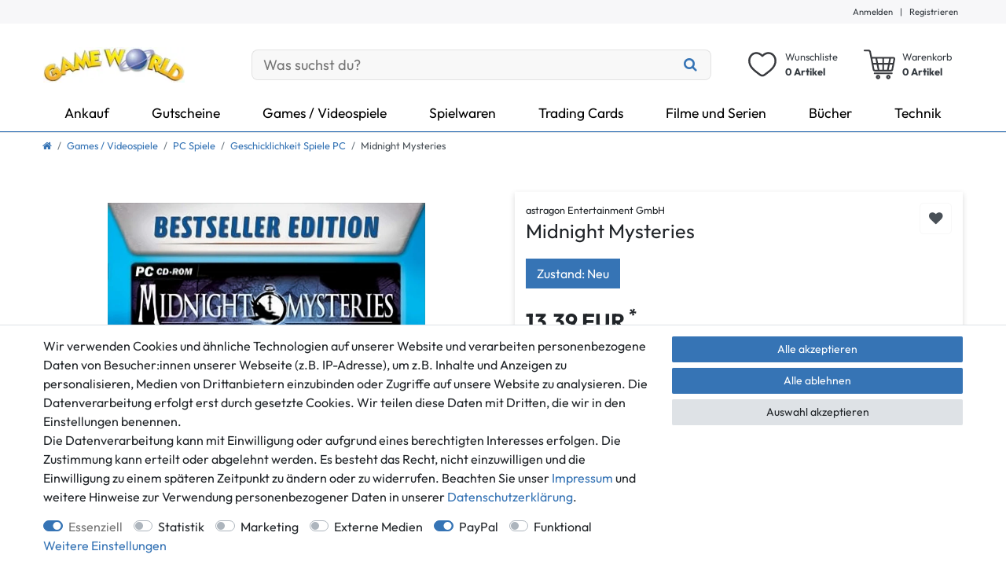

--- FILE ---
content_type: text/html; charset=UTF-8
request_url: https://www.gameworld.de/midnight-mysteries-gaensehaut-wimmelbild-abenteuer-mit-edgar-allan-poe-bestseller-edtion_275783_10447
body_size: 106587
content:






<!DOCTYPE html>

<html lang="de" data-framework="vue" prefix="og: http://ogp.me/ns#" class="icons-loading">

<head>
                        

    <script type="text/javascript">
    (function() {
        var _availableConsents = {"necessary.consent":[true,[],null],"necessary.consentActiveStatus":[true,["consentActiveStatus","_transaction_ids","cr-freeze"],null],"necessary.externalId":[true,["externalID"],null],"necessary.session":[true,[],null],"necessary.csrf":[true,["XSRF-TOKEN"],null],"necessary.shopbooster_cookie":[true,["plenty_cache"],null],"tracking.googleanalytics":[false,["\/^_gat_UA-\/","\/^_ga_\/","\/^_ga_\\\\S*\/","_ga","_gid","_gat","AMP_TOKEN","__utma","__utmt","__utmb","__utmc","__utmz","__utmv","__utmx","__utmxx","_gaexp","_opt_awcid","_opt_awmid","_opt_awgid","_opt_awkid","_opt_utmc"],false],"tracking.bingads":[false,["UET","_uetsid_exp","_uetmsclkid_exp","_uetmsclkid","_uetsid","SRCHHPGUSR","SRCHUSR","MSCC","SRCHUID","_SS","_EDGE_S","SRCHD","MUID","_RwBf","_HPVN","ipv6","_uetvid"],false],"tracking.adcell":[false,["ADCELLsession","ADCELLpidX","ADCELLspidX","ADCELLvpidX","ADCELLjhX","ADCELLnoTrack"],false],"marketing.googleads":[false,["\/^_gac_\/","_gcl_aw","_gcl_gs","_gcl_au","IDE","1P_JAR","AID","ANID","CONSENT","DSID","DV","NID","APISID","HSID","SAPISID","SID","SIDCC","SSID","test_cookie"],false],"marketing.Uptain":[false,["uptain"],false],"media.reCaptcha":[false,[],false],"paypal.paypal-cookies":[false,["X-PP-SILOVER","X-PP-L7","tsrc","paypalplus_session_v2"],true],"convenience.languageDetection":[null,[],null]};
        var _allowedCookies = ["plenty_cache","consentActiveStatus","_transaction_ids","cr-freeze","externalID","XSRF-TOKEN","plenty-shop-cookie","PluginSetPreview","SID_PLENTY_ADMIN_2896","PreviewCookie"] || [];

        window.ConsentManager = (function() {
            var _consents = (function() {
                var _rawCookie = document.cookie.split(";").filter(function (cookie) {
                    return cookie.trim().indexOf("plenty-shop-cookie=") === 0;
                })[0];

                if (!!_rawCookie) {
                    try {
                        _rawCookie = decodeURIComponent(_rawCookie);
                    } catch (e) {
                        document.cookie = "plenty-shop-cookie= ; expires = Thu, 01 Jan 1970 00:00:00 GMT"
                        return null;
                    }

                    try {
                        return JSON.parse(
                            _rawCookie.trim().substr("plenty-shop-cookie=".length)
                        );
                    } catch (e) {
                        return null;
                    }
                }
                return null;
            })();

            Object.keys(_consents || {}).forEach(function(group) {
                if(typeof _consents[group] === 'object' && _consents[group] !== null)
                {
                    Object.keys(_consents[group] || {}).forEach(function(key) {
                        var groupKey = group + "." + key;
                        if(_consents[group][key] && _availableConsents[groupKey] && _availableConsents[groupKey][1].length) {
                            Array.prototype.push.apply(_allowedCookies, _availableConsents[groupKey][1]);
                        }
                    });
                }
            });

            if(!_consents) {
                Object.keys(_availableConsents || {})
                    .forEach(function(groupKey) {
                        if(_availableConsents[groupKey] && ( _availableConsents[groupKey][0] || _availableConsents[groupKey][2] )) {
                            Array.prototype.push.apply(_allowedCookies, _availableConsents[groupKey][1]);
                        }
                    });
            }

            var _setResponse = function(key, response) {
                _consents = _consents || {};
                if(typeof key === "object" && typeof response === "undefined") {
                    _consents = key;
                    document.dispatchEvent(new CustomEvent("consent-change", {
                        detail: {key: null, value: null, data: key}
                    }));
                    _enableScriptsOnConsent();
                } else {
                    var groupKey = key.split(".")[0];
                    var consentKey = key.split(".")[1];
                    _consents[groupKey] = _consents[groupKey] || {};
                    if(consentKey === "*") {
                        Object.keys(_availableConsents).forEach(function(aKey) {
                            if(aKey.split(".")[0] === groupKey) {
                                _consents[groupKey][aKey.split(".")[1]] = response;
                            }
                        });
                    } else {
                        _consents[groupKey][consentKey] = response;
                    }
                    document.dispatchEvent(new CustomEvent("consent-change", {
                        detail: {key: key, value: response, data: _consents}
                    }));
                    _enableScriptsOnConsent();
                }
                if(!_consents.hasOwnProperty('_id')) {
                    _consents['_id'] = "adf5ef9d00773ed388778c339bb45aef2aa72115";
                }

                Object.keys(_availableConsents).forEach(function(key) {
                    if((_availableConsents[key][1] || []).length > 0) {
                        if(_isConsented(key)) {
                            _availableConsents[key][1].forEach(function(cookie) {
                                if(_allowedCookies.indexOf(cookie) < 0) _allowedCookies.push(cookie);
                            });
                        } else {
                            _allowedCookies = _allowedCookies.filter(function(cookie) {
                                return _availableConsents[key][1].indexOf(cookie) < 0;
                            });
                        }
                    }
                });

                document.cookie = "plenty-shop-cookie=" + JSON.stringify(_consents) + "; path=/; secure";
            };
            var _hasResponse = function() {
                return _consents !== null;
            };

            var _expireDate = function() {
                var expireSeconds = 0;
                                const date = new Date();
                date.setSeconds(date.getSeconds() + expireSeconds);
                const offset = date.getTimezoneOffset() / 60;
                date.setHours(date.getHours() - offset)
                return date.toUTCString();
            }
            var _isConsented = function(key) {
                var groupKey = key.split(".")[0];
                var consentKey = key.split(".")[1];

                if (consentKey === "*") {
                    return Object.keys(_availableConsents).some(function (aKey) {
                        var aGroupKey = aKey.split(".")[0];
                        return aGroupKey === groupKey && _isConsented(aKey);
                    });
                } else {
                    if(!_hasResponse()) {
                        return _availableConsents[key][0] || _availableConsents[key][2];
                    }

                    if(_consents.hasOwnProperty(groupKey) && _consents[groupKey].hasOwnProperty(consentKey))
                    {
                        return !!_consents[groupKey][consentKey];
                    }
                    else {
                        if(!!_availableConsents[key])
                        {
                            return _availableConsents[key][0];
                        }

                        console.warn("Cookie has been blocked due to not being registered: " + key);
                        return false;
                    }
                }
            };
            var _getConsents = function() {
                var _result = {};
                Object.keys(_availableConsents).forEach(function(key) {
                    var groupKey = key.split(".")[0];
                    var consentKey = key.split(".")[1];
                    _result[groupKey] = _result[groupKey] || {};
                    if(consentKey !== "*") {
                        _result[groupKey][consentKey] = _isConsented(key);
                    }
                });
                return _result;
            };
            var _isNecessary = function(key) {
                return _availableConsents.hasOwnProperty(key) && _availableConsents[key][0];
            };
            var _enableScriptsOnConsent = function() {
                var elementsToEnable = document.querySelectorAll("script[data-cookie-consent]");
                Array.prototype.slice.call(elementsToEnable).forEach(function(el) {
                    if(el.dataset && el.dataset.cookieConsent && _isConsented(el.dataset.cookieConsent) && el.type !== "application/javascript") {
                        var newScript = document.createElement("script");
                        if(el.src) {
                            newScript.src = el.src;
                        } else {
                            newScript.textContent = el.textContent;
                        }
                        el.parentNode.replaceChild(newScript, el);
                    }
                });
            };
            window.addEventListener("load", _enableScriptsOnConsent);
                        // Cookie proxy
            (function() {
                var _data = {};
                var _splitCookieString = function(cookiesString) {

                    var _allCookies = cookiesString.split(";");
                    var regex = /[^=]+=[^;]*;?((?:expires|path|domain)=[^;]*;)*/gm;
                    var cookies = [];

                    _allCookies.forEach(function(cookie){
                        if(cookie.trim().indexOf("plenty-shop-cookie=") === 0) {
                            var cookieString = decodeURIComponent(cookiesString);
                            var match;
                            while((match = regex.exec(cookieString)) !== null) {
                                if(match.index === match.lastIndex) {
                                    regex.lastIndex++;
                                }
                                cookies.push(match[0]);
                            }
                        } else if(cookie.length) {
                            cookies.push(cookie);
                        }
                    });

                    return cookies;

                };
                var _parseCookies = function (cookiesString) {
                    return _splitCookieString(cookiesString).map(function(cookieString) {
                        return _parseCookie(cookieString);
                    });
                };
                var _parseCookie = function(cookieString) {
                    var cookie = {
                        name: null,
                        value: null,
                        params: {}
                    };
                    var match = /^([^=]+)=([^;]*);*((?:[^;]*;?)*)$/.exec(cookieString.trim());
                    if(match && match[1]) {
                        cookie.name = match[1];
                        cookie.value = match[2];

                        (match[3] || "").split(";").map(function(param) {
                            return /^([^=]+)=([^;]*);?$/.exec(param.trim());
                        }).filter(function(param) {
                            return !!param;
                        }).forEach(function(param) {
                            cookie.params[param[1]] = param[2];
                        });

                        if(cookie.params && !cookie.params.path) {
                            cookie.params.path = "/";
                        }
                    }

                    return cookie;
                };
                var _isAllowed = function(cookieName) {
                    return _allowedCookies.some(function(allowedCookie) {
                        var match = /^\/(.*)\/([gmiy]*)$/.exec(allowedCookie);
                        return (match && match[1] && (new RegExp(match[1], match[2])).test(cookieName))
                            || allowedCookie === cookieName;
                    });
                };
                var _set = function(cookieString) {
                    var cookie = _parseCookie(cookieString);
                                                                    var domainParts = (window.location.host || window.location.hostname).split(".");
                        if(domainParts[0] === "www") {
                            domainParts.shift();
                            cookie.domain = "." + domainParts.join(".");
                        } else {
                            cookie.domain = (window.location.host || window.location.hostname);
                        }
                                        if(cookie && cookie.name) {
                        if(_isAllowed(cookie.name)) {
                            var cookieValue = cookie.value || "";
                            _data[cookie.name] = cookieValue + Object.keys(cookie.params || {}).map(function(paramKey) {
                                                            if(paramKey === "expires") {
                                    return "";
                                }
                                                            return "; " + paramKey.trim() + "=" + cookie.params[paramKey].trim();
                            }).join("");
                        } else {
                            _data[cookie.name] = null;
                            console.warn("Cookie has been blocked due to privacy settings: " + cookie.name);
                        }
                        _update();
                    }
                };
                var _get = function() {
                    return Object.keys(_data).filter(function (key) {
                        return !!_data[key];
                    }).map(function (key) {
                        return key + "=" + (_data[key].split(";")[0]);
                    }).join("; ");
                };
                var _update = function() {
                    delete document.cookie;
                    var cookies = _parseCookies(document.cookie);
                    Object.keys(_data).forEach(function(key) {
                        if(!_data[key]) {
                            // unset cookie
                            var domains = (window.location.host || window.location.hostname).split(".");
                            while(domains.length > 1) {
                                document.cookie = key + "=; path=/; expires=Thu, 01 Jan 1970 00:00:01 GMT; domain="+domains.join(".");
                                document.cookie = key + "=; path=/; expires=Thu, 01 Jan 1970 00:00:01 GMT; domain=."+domains.join(".");
                                domains.shift();
                            }
                            document.cookie = key + "=; path=/; expires=Thu, 01 Jan 1970 00:00:01 GMT;";
                            delete _data[key];
                        } else {
                            var existingCookie = cookies.find(function(cookie) { return cookie.name === key; });
                            var parsedData = _parseCookie(key + "=" + _data[key]);
                            if(!existingCookie || existingCookie.value !== parsedData.value) {
                                document.cookie = key + "=" + _data[key];
                            } else {
                                // console.log('No changes to cookie: ' + key);
                            }
                        }
                    });

                    if(!document.__defineGetter__) {
                        Object.defineProperty(document, 'cookie', {
                            get: _get,
                            set: _set
                        });
                    } else {
                        document.__defineGetter__('cookie', _get);
                        document.__defineSetter__('cookie', _set);
                    }
                };

                _splitCookieString(document.cookie).forEach(function(cookie)
                {
                    _set(cookie);
                });

                _update();
            })();
            
            return {
                setResponse: _setResponse,
                hasResponse: _hasResponse,
                isConsented: _isConsented,
                getConsents: _getConsents,
                isNecessary: _isNecessary
            };
        })();
    })();
</script>


    
<meta charset="utf-8">
<meta http-equiv="X-UA-Compatible" content="IE=edge">
<meta name="viewport" content="width=device-width, initial-scale=1">
<meta name="generator" content="plentymarkets" />
<meta name="format-detection" content="telephone=no"> 
<link rel="icon" type="image/x-icon" href="/favicon.ico">



            <link rel="canonical" href="https://www.gameworld.de/midnight-mysteries-gaensehaut-wimmelbild-abenteuer-mit-edgar-allan-poe-bestseller-edtion_275783_10447">
    
                        <link rel="alternate" hreflang="x-default" href="https://www.gameworld.de/midnight-mysteries-gaensehaut-wimmelbild-abenteuer-mit-edgar-allan-poe-bestseller-edtion_275783_10447"/>
                    <link rel="alternate" hreflang="de" href="https://www.gameworld.de/midnight-mysteries-gaensehaut-wimmelbild-abenteuer-mit-edgar-allan-poe-bestseller-edtion_275783_10447"/>
            
<style data-font="Custom-Font">
    
        
    @font-face {
        font-family: "Custom-Font";
        src: url("https://cdn02.plentymarkets.com/bhgfynjpsi8e/frontend/GWTheme/fonts/Outfit-Regular.ttf");
        font-display: optional;
    }
            
    @font-face {
        font-family: "Custom-Font";
        src: url("https://cdn02.plentymarkets.com/bhgfynjpsi8e/frontend/GWTheme/fonts/Outfit-Bold.ttf");
        font-display: optional;
        font-weight: bold;
    }
            
        .icons-loading .fa { visibility: hidden !important; }
</style>

<link rel="preload" href="https://cdn02.plentymarkets.com/bhgfynjpsi8e/plugin/5/ceres/css/ceres-icons.css" as="style" onload="this.onload=null;this.rel='stylesheet';">
<noscript><link rel="stylesheet" href="https://cdn02.plentymarkets.com/bhgfynjpsi8e/plugin/5/ceres/css/ceres-icons.css"></noscript>


<link rel="preload" as="style" href="https://cdn02.plentymarkets.com/bhgfynjpsi8e/plugin/5/ceres/css/ceres-base.css?v=075e90ef92a59a55d420637bb04c011eb61071e4">
    <link rel="stylesheet" href="https://cdn02.plentymarkets.com/bhgfynjpsi8e/plugin/5/ceres/css/ceres-base.css?v=075e90ef92a59a55d420637bb04c011eb61071e4">


<script type="application/javascript">
    /*! loadCSS. [c]2017 Filament Group, Inc. MIT License */
    /* This file is meant as a standalone workflow for
    - testing support for link[rel=preload]
    - enabling async CSS loading in browsers that do not support rel=preload
    - applying rel preload css once loaded, whether supported or not.
    */
    (function( w ){
        "use strict";
        // rel=preload support test
        if( !w.loadCSS ){
            w.loadCSS = function(){};
        }
        // define on the loadCSS obj
        var rp = loadCSS.relpreload = {};
        // rel=preload feature support test
        // runs once and returns a function for compat purposes
        rp.support = (function(){
            var ret;
            try {
                ret = w.document.createElement( "link" ).relList.supports( "preload" );
            } catch (e) {
                ret = false;
            }
            return function(){
                return ret;
            };
        })();

        // if preload isn't supported, get an asynchronous load by using a non-matching media attribute
        // then change that media back to its intended value on load
        rp.bindMediaToggle = function( link ){
            // remember existing media attr for ultimate state, or default to 'all'
            var finalMedia = link.media || "all";

            function enableStylesheet(){
                // unbind listeners
                if( link.addEventListener ){
                    link.removeEventListener( "load", enableStylesheet );
                } else if( link.attachEvent ){
                    link.detachEvent( "onload", enableStylesheet );
                }
                link.setAttribute( "onload", null );
                link.media = finalMedia;
            }

            // bind load handlers to enable media
            if( link.addEventListener ){
                link.addEventListener( "load", enableStylesheet );
            } else if( link.attachEvent ){
                link.attachEvent( "onload", enableStylesheet );
            }

            // Set rel and non-applicable media type to start an async request
            // note: timeout allows this to happen async to let rendering continue in IE
            setTimeout(function(){
                link.rel = "stylesheet";
                link.media = "only x";
            });
            // also enable media after 3 seconds,
            // which will catch very old browsers (android 2.x, old firefox) that don't support onload on link
            setTimeout( enableStylesheet, 3000 );
        };

        // loop through link elements in DOM
        rp.poly = function(){
            // double check this to prevent external calls from running
            if( rp.support() ){
                return;
            }
            var links = w.document.getElementsByTagName( "link" );
            for( var i = 0; i < links.length; i++ ){
                var link = links[ i ];
                // qualify links to those with rel=preload and as=style attrs
                if( link.rel === "preload" && link.getAttribute( "as" ) === "style" && !link.getAttribute( "data-loadcss" ) ){
                    // prevent rerunning on link
                    link.setAttribute( "data-loadcss", true );
                    // bind listeners to toggle media back
                    rp.bindMediaToggle( link );
                }
            }
        };

        // if unsupported, run the polyfill
        if( !rp.support() ){
            // run once at least
            rp.poly();

            // rerun poly on an interval until onload
            var run = w.setInterval( rp.poly, 500 );
            if( w.addEventListener ){
                w.addEventListener( "load", function(){
                    rp.poly();
                    w.clearInterval( run );
                } );
            } else if( w.attachEvent ){
                w.attachEvent( "onload", function(){
                    rp.poly();
                    w.clearInterval( run );
                } );
            }
        }


        // commonjs
        if( typeof exports !== "undefined" ){
            exports.loadCSS = loadCSS;
        }
        else {
            w.loadCSS = loadCSS;
        }
    }( typeof global !== "undefined" ? global : this ) );

    (function() {
        var checkIconFont = function() {
            if(!document.fonts || document.fonts.check("1em FontAwesome")) {
                document.documentElement.classList.remove('icons-loading');
            }
        };

        if(document.fonts) {
            document.fonts.addEventListener("loadingdone", checkIconFont);
            window.addEventListener("load", checkIconFont);
        }
        checkIconFont();
    })();
</script>

                    

<!-- Extend the existing style with a template -->
                            
    

<script>

    
    function setCookie(name,value,days) {
        var expires = "";
        if (days) {
            var date = new Date();
            date.setTime(date.getTime() + (days*24*60*60*1000));
            expires = "; expires=" + date.toUTCString();
        }
        document.cookie = name + "=" + (value || "")  + expires + "; path=/";
    }
    function getCookie(name) {
        var nameEQ = name + "=";
        var ca = document.cookie.split(';');
        for (var i = 0; i < ca.length; i++) {
            var c = ca[i];
            while (c.charAt(0) == ' ') c = c.substring(1, c.length);
            if (c.indexOf(nameEQ) == 0) return c.substring(nameEQ.length, c.length);
        }
        return null;
    }

    if (getCookie("externalID") == null) {
        setCookie("externalID",  '69816e999a7f4' + Math.random(), 100);
    }

    let consentActiveStatus = [{"googleanalytics":"false","googleads":"false","facebookpixel":"false","bingads":"true","pinterest":"false","adcell":"true","econda":"false","channelpilot":"false","sendinblue":"false","hotjar":"false","moebelde":"false","intelligentreach":"false","clarity":"false","awin":"false","belboon":"false"}];
    setCookie("consentActiveStatus",JSON.stringify(consentActiveStatus),100);

    function normalizeString(a) {
        return a.replace(/[^\w\s]/gi, '');
    }

    function convertAttributesToText(attributes){
        var variantText = '';

        if(attributes.length){
            for(let i = 0; i < attributes.length ; i++){
                variantText+= attributes[i]["value"]["names"]["name"];
                if(i !== (attributes.length-1)){
                    variantText+= ", ";
                }
            }
        }
        return variantText;
    }

    function sendProductListClick(position, products) {
        var payload = {
            'ecommerce': {
                'currencyCode': '',
                'click': {
                    'actionField': {'list': ''},
                    'products': new Array(products[position])
                }
            },
            'ga4Event': 'select_item',
            'nonInteractionHit': false,
            'event': 'ecommerceEvent',
            'eventCategory': 'E-Commerce',
            'eventAction': 'Produktklick',
            'eventLabel': '',
            'eventValue': undefined
        };
        dataLayer.push(payload);    }

    function capiCall(payload){
            }

    window.dataLayer = window.dataLayer || [];
    function gtag() { window.dataLayer.push(arguments);}
    let plentyShopCookie = getCookie("plenty-shop-cookie");
    plentyShopCookie = (typeof plentyShopCookie === "undefined") ? '' : JSON.parse(decodeURIComponent(plentyShopCookie));
    

    
        if(plentyShopCookie) {
            let hasConsentedToMicrosoftAds = false;
            let microsoftConsentObject = {};

                        hasConsentedToMicrosoftAds = plentyShopCookie
        .tracking.
            bingads;
            
            if (hasConsentedToMicrosoftAds) {
                microsoftConsentObject = {
                    ad_storage: 'granted'
                };

                window.uetq = window.uetq || [];
                window.uetq.push('consent', 'default', microsoftConsentObject);
            }
        }
    
                    let ad_storage =  'denied';
        let ad_user_data = 'denied';
        let ad_personalization = 'denied';
        let analytics_storage = 'denied';

        if(plentyShopCookie){
            ad_storage=  plentyShopCookie.marketing.googleads ? 'granted' : 'denied';
            ad_user_data=  plentyShopCookie.marketing.googleads ? 'granted' : 'denied';
            ad_personalization=  plentyShopCookie.marketing.googleads ? 'granted' : 'denied';
            analytics_storage=  plentyShopCookie.marketing.googleads ? 'granted' : 'denied';
                    }

        let consentObject = {
            ad_storage: ad_storage,
            ad_user_data: ad_user_data,
            ad_personalization: ad_personalization,
            analytics_storage: analytics_storage
        };

        gtag('consent', 'default', consentObject);
    

    document.addEventListener("consent-change", function (e){

        
        var consentIntervall = setInterval(function(){

            
                let consentObject = {
                    ad_storage: e.detail.data.marketing.googleads ? 'granted' : 'denied',
                    ad_user_data: e.detail.data.marketing.googleads ? 'granted' : 'denied',
                    ad_personalization: e.detail.data.marketing.googleads ? 'granted' : 'denied',
                    analytics_storage: e.detail.data.marketing.googleads ? 'granted' : 'denied'
                };

                gtag('consent', 'update', consentObject );

            
            
                let hasConsentedToMicrosoftAds = false;
                let basicMicrosoftConsentObject = {};

                                    hasConsentedToMicrosoftAds = e.detail.data.tracking.bingads;
                
                if (hasConsentedToMicrosoftAds) {
                    basicMicrosoftConsentObject = {
                        ad_storage: 'granted'
                    };

                    window.uetq = window.uetq || [];
                    window.uetq.push('consent', 'update', basicMicrosoftConsentObject);
                }

            
            var payload = {
                'event': 'consentChanged'
            };
            dataLayer.push(payload);
            clearInterval(consentIntervall);
        }, 200);
    });
</script>


            



    
    
                
    
    

    
    
    
    
    

                    


<meta name="robots" content="all">
    <meta name="description" content="Midnight Mysteries. Vertracktes Geschicklichkeitsspiel für den PC. Altersempfehlung: ab 6 Jahren.">
    <meta name="keywords" content="Midnight Mysteries, Geschicklichkeit, PC-Spiel">
<meta property="og:title" content="Midnight Mysteries
         | Game World Shop"/>
<meta property="og:type" content="article"/>
<meta property="og:url" content="https://www.gameworld.de/midnight-mysteries-gaensehaut-wimmelbild-abenteuer-mit-edgar-allan-poe-bestseller-edtion_275783_10447"/>
<meta property="og:image" content="https://cdn02.plentymarkets.com/bhgfynjpsi8e/item/images/275783/full/275783.jpg"/>
<meta property="thumbnail" content="https://cdn02.plentymarkets.com/bhgfynjpsi8e/item/images/275783/full/275783.jpg"/>

<script type="application/ld+json">
            {
                "@context"      : "https://schema.org/",
                "@type"         : "Product",
                "@id"           : "10447",
                "name"          : "Midnight Mysteries",
                "category"      : "Geschicklichkeit Spiele PC",
                "releaseDate"   : "2010-10-13T00:00:00+02:00",
                "image"         : "https://cdn02.plentymarkets.com/bhgfynjpsi8e/item/images/275783/preview/275783.jpg",
                "identifier"    : "10447",
                "description"   : "Der Meister von Grusel und Gänsehaut, Edgar Allan Poe, lädt Sie ein, auf ein Wimmelbild-Abenteuer der besonders unheimlichen Art. Schlüpfen Sie in die Rolle eines berühmten Horror Buchautors und lüften Sie das Geheimnis um Edgar Allan Poes mysteriösen Tod. Betreten Sie bei Ihren Ermittlungsarbeiten schaurige und geheimnisvolle Schauplätze, darunter verlassene Friedhöfe, dunkle Kellergewölbe und viele mehr. Sammeln Sie zahlreiche Hinweise und befragen Sie mitunter gespenstische Zeugen und lüften Sie so Schritt für Schritt den geheimnisvollen Mord. Lassen Sie sich von diesem Abenteuer immer tiefer in seinen Bann ziehen und erleben Sie, was es bedeutet, einen Horrorroman hautnah mitzuerleben. Features: - Gruselig, spannendes Wimmelbild-Abenteuer - Lösen Sie einen Mordfall der über 160 Jahre zurückliegt - Für zwischendurch oder stundenlangen Spielspaß Sprache/Untertitel: Deutsch Handbuch: Deutsch",
                "disambiguatingDescription" : "- Kniffliges Geschicklichkeitsspiel für den PC. Altersempfehlung: ab 6 Jahren.&lt;br /&gt;- Erleben Sie, was es bedeutet, einen Horror-Roman hautnah mitzuerleben&lt;br /&gt;- Schaurige Schauplätze: Verlassene Friedhöfe, dunkle Kellergewölbe und viele mehr&lt;br /&gt;- Lösen Sie einen Mordfall der über 160 Jahre zurückliegt&lt;br /&gt;- Für zwischendurch oder stundenlangen Spielspaß",
                "manufacturer"  : {
                    "@type"         : "Organization",
                    "name"          : "astragon Entertainment GmbH"
                },
                "brand"         : {
                    "@type"         : "Brand",
                    "name"          : "astragon Entertainment GmbH"
                },
                "sku"           : "5010-80059",
                "gtin13"        : "4032222580059",
                "offers": {
                    "@type"         : "Offer",
                    "priceCurrency" : "EUR",
                    "price"         : "13.39",
                    "url"           : "https://www.gameworld.de/midnight-mysteries-gaensehaut-wimmelbild-abenteuer-mit-edgar-allan-poe-bestseller-edtion_275783_10447",
                    "priceSpecification":[
                                                {
                            "@type": "UnitPriceSpecification",
                            "price": "13.39",
                            "priceCurrency": "EUR",
                            "priceType": "SalePrice",
                            "referenceQuantity": {
                                "@type": "QuantitativeValue",
                                "value": "1",
                                "unitCode": "C62"
                            }
                        }

                    ],
                    "availability"  : "https://schema.org/InStock",
                    "itemCondition" : "https://schema.org/NewCondition"
                },
                "depth": {
                    "@type"         : "QuantitativeValue",
                    "value"         : "138"
                },
                "width": {
                    "@type"         : "QuantitativeValue",
                    "value"         : "16"
                },
                "height": {
                    "@type"         : "QuantitativeValue",
                    "value"         : "194"
                },
                "weight": {
                    "@type"         : "QuantitativeValue",
                    "value"         : "81"
                }
            }
        </script>

<title>Midnight Mysteries
         | Game World Shop</title>

                                        <meta name="twitter:card" content="summary" />
<meta name = "seobility" content = "166619f1c338a5ea57076f6a8efa2c92">
<meta name="facebook-domain-verification" content="9r0i1gjk60w7s74kaudaldr5osljcg" />
            <meta name="msvalidate.01" content="B04FFF5A31C34EC378FD47A9465E0868" /><meta name="google-site-verification" content="HxEbnsPq2wIe4Q6IiYYJgeBJ5pa1qA-dW4_mKz7LRoc" /><script>        let isSignUp = false;        document.addEventListener("onSignUpSuccess", function (e) {                        isSignUp = true;            localStorage.setItem("signupTime", new Date().getTime());        });        document.addEventListener("onSetUserData", function (e) {                        if (e.detail.oldState.user.userData == null && e.detail.newState.user.userData !== null) {                let lastSignUpTime = localStorage.getItem("signupTime");                let timeDiff = new Date().getTime() - lastSignUpTime;                let is24HoursPassed = timeDiff > 24 * 60 * 60 * 1000;                if (isSignUp || is24HoursPassed) {                                        var payload = {                        'event': isSignUp ? 'sign_up' : 'login',                        'user_id': e.detail.newState.user.userData.id,                        'pageType': 'tpl.item'                    };                    dataLayer.push(payload);                                        isSignUp = false;                }            }        });        document.addEventListener("onSetComponent", function (e) {            console.log(e.detail);            if(e.detail.payload.component === "basket-preview"){                var payload = {                    'event': 'funnel_event',                    'action': 'OPEN_BASKET_PREVIEW',                };                dataLayer.push(payload);                            }        });        document.addEventListener("onSetCouponCode", function (e) {            console.log(e.detail);            if(e.detail.payload !== null){                var payload = {                    'event': 'funnel_event',                    'action': 'COUPON_CODE_ADDED',                    'couponCode': e.detail.payload                };                dataLayer.push(payload);                            }        });                var payload ={            'event': 'facebookEvent',            'event_id': '69816e999b5dc' + Math.random(),            'facebookEventName': 'PageView'        };        dataLayer.push(payload);        capiCall(payload);                document.addEventListener("onAddWishListId", function (e) {            var payload = {                'event': 'AddToWishlist',                'event_id': '69816e999b5dc' + Math.random(),                'ga4Event': 'add_to_wishlist',                'content_name': 'Artikeldetailseite',                'content_category': '',                'content_type': 'product',                'content_ids': e.detail.payload,                'contents': '',                'currency': 'EUR',                'value': '0.01'            };            dataLayer.push(payload);                    });        document.addEventListener("onSetWishListItems", function (e) {            console.log(e.detail.payload);            if (typeof e.detail.payload !== 'undefined') {                var products = [];                var idList = [];                var contents = [];                e.detail.payload.forEach(function (item, index) {                    products.push({                        id: item.data.item.id + '',                        name: item.data.texts.name1,                        price: item.data.prices.default.price.value + '',                        brand: item.data.item.manufacturer.externalName,                        category: 'Games\u0020\/\u0020Videospiele\/PC\u0020Spiele\/Geschicklichkeit\u0020Spiele\u0020PC',                        variant: convertAttributesToText(item.data.attributes),                        position: index,                        list: 'Wunschliste'                    });                    contents.push({                        id: item.data.item.id,                        quantity: 1,                        item_price: item.data.prices.default.price.value                    });                    idList.push(item.id);                });                var payload = {                    'ecommerce': {                        'currencyCode': 'EUR',                        'impressions': products                    },                    'google_tag_params': {                        'ecomm_prodid': idList,                        'ecomm_pagetype': 'other',                        'ecomm_category': 'Wunschliste',                    },                    'content_ids': idList,                    'content_name': 'Wunschliste',                    'content_type': 'product',                    'contents': contents,                    'currency': 'EUR',                    'value': '0.01',                    'event': 'ecommerceEvent',                    'event_id': '69816e999b5dc' + Math.random(),                    'ga4Event': 'view_item_list',                    'eventCategory': 'E-Commerce',                    'eventAction': 'Produktimpression',                    'eventLabel': 'Artikeldetailseite',                    'eventValue': undefined                };                dataLayer.push(payload);                capiCall(payload);            }        });        document.addEventListener("onContactFormSend", function (e) {            var payload ={                'event': 'facebookEvent',                'event_id': '69816e999b5dc' + Math.random(),                'facebookEventName': 'Contact',                'currency': 'EUR',                'value': '0.01'            };            dataLayer.push(payload);            capiCall(payload);        });        document.addEventListener("onSetVariationOrderProperty", function (e) {            var payload = {                'event': 'facebookEvent',                'facebookEventName': 'CustomizeProduct',                'event_id': '69816e999b5dc' + Math.random(),                'currency': 'EUR',                'value': '0.01'            };            dataLayer.push(payload);            capiCall(payload);        });        document.addEventListener("onAddBasketItem", function (e) {                        var payload = {                'ecommerce': {                    'currencyCode': 'EUR',                    'add': {                        'actionField':                            {'list': 'Artikeldetailseite'},                        'products': [{                            'id': e.detail.payload[0].variationId + '',                            'quantity': e.detail.payload[0].quantity,                            'price': e.detail.payload[0].price+'',                            'variant': convertAttributesToText(e.detail.payload[0].variation.data.attributes),                            'name': e.detail.payload[0].variation.data.texts.name1,                            'brand': e.detail.payload[0].variation.data.item.manufacturer.externalName,                            'category': 'Games\u0020\/\u0020Videospiele\/PC\u0020Spiele\/Geschicklichkeit\u0020Spiele\u0020PC'                                                    }]                    }                },                'content_name': 'Artikeldetailseite',                'content_type': 'product',                'content_ids': e.detail.payload[0].variationId,                'contents': [{                    'id': e.detail.payload[0].variationId,                    'quantity': e.detail.payload[0].quantity,                    'item_price': e.detail.payload[0].price                }],                'currency': 'EUR',                'value': '0.01',                'addCartValue':e.detail.payload[0].price+'',                'addCartQty': e.detail.payload[0].quantity,                'addCartId':e.detail.payload[0].variationId + '',                'addCartVariant': convertAttributesToText(e.detail.payload[0].variation.data.attributes),                'addCartName': e.detail.payload[0].variation.data.texts.name1,                'addCartBrand': e.detail.payload[0].variation.data.item.manufacturer.externalName,                'addCartCategory': 'Games\u0020\/\u0020Videospiele\/PC\u0020Spiele\/Geschicklichkeit\u0020Spiele\u0020PC',                'addCartImage': e.detail.payload[0].variation.data.images.all[0].url,                'addCartItemLink': "https://www.gameworld.de/a-" + e.detail.payload[0].variation.data.item.id,                'nonInteractionHit': false,                'event': 'ecommerceEvent',                'event_id': '69816e999b5dc' + Math.random(),                'ga4Event': 'add_to_cart',                'eventCategory': 'E-Commerce',                'eventAction': 'addToCart',                'eventLabel': undefined,                'eventValue': undefined            };            dataLayer.push(payload);            capiCall(payload);        }, false);        document.addEventListener("onRemoveBasketItem", function (e) {            changeQty('remove', e);        });        document.addEventListener("onUpdateBasketItemQuantity",function (e) {            function isCurrentItem(item) {                return item.id == e.detail.payload.id;            }            currentBasketItem = e.detail.oldState.basket.items.find(isCurrentItem);            var origQty = currentBasketItem.quantity;            var newQty = e.detail.payload.quantity;            var qtyDiff = newQty - origQty;            if (qtyDiff > 0) {                changeQty("add", e, qtyDiff);            }            else{                changeQty("remove", e, qtyDiff *= -1);            }        });        document.addEventListener("onUpdateBasketItem", function (e) {            function isCurrentItem(item) {                return item.id == e.detail.payload.id;            }            currentBasketItem = e.detail.oldState.basket.items.find(isCurrentItem);            var origQty = currentBasketItem.quantity;            var newQty = e.detail.payload.quantity;            var qtyDiff = newQty - origQty;            if (qtyDiff > 0) {                changeQty("add", e, qtyDiff);            }        });        function changeQty(action, e, qty = e.detail.quantity) {            var currentBasketItem;            if (e.type === "onRemoveBasketItem") {                function isCurrentItem(item) {                    return item.id == e.detail.payload;                }                currentBasketItem = e.detail.oldState.basket.items.find(isCurrentItem);                qty = currentBasketItem.quantity;            } else {                function isCurrentItem(item) {                    return item.variationId == e.detail.payload.variationId;                }                currentBasketItem = e.detail.newState.basket.items.find(isCurrentItem);            }                        var payload = {                'ecommerce': {                    'currencyCode': 'EUR',                    [action]: {                        'products': [{                            'name': currentBasketItem.variation.data.texts.name1,                            'id': currentBasketItem.variationId + '',                            'price': currentBasketItem.price + '',                            'variant': convertAttributesToText(currentBasketItem.variation.data.attributes),                            'brand': currentBasketItem.variation.data.item.manufacturer.externalName,                            'category': 'Games\u0020\/\u0020Videospiele\/PC\u0020Spiele\/Geschicklichkeit\u0020Spiele\u0020PC',                            'quantity': qty                                                      }]                    }                },                'content_name': 'Warenkorbvorschau',                'content_type': 'product',                'content_ids': currentBasketItem.variationId,                'contents': [{                    'id': currentBasketItem.variationId,                    'quantity': qty,                    'item_price': currentBasketItem.price                }],                'currency': 'EUR',                'value': '0.01',                'addCartValue':currentBasketItem.price+'',                'addCartQty': currentBasketItem.quantity,                'addCartId':currentBasketItem.variationId + '',                'addCartVariant': convertAttributesToText(currentBasketItem.variation.data.attributes),                'addCartName': currentBasketItem.variation.data.texts.name1,                'addCartBrand': currentBasketItem.variation.data.item.manufacturer.externalName,                'addCartCategory': 'Games\u0020\/\u0020Videospiele\/PC\u0020Spiele\/Geschicklichkeit\u0020Spiele\u0020PC',                'addCartImage':  currentBasketItem.variation.data.images.all[0].url,                'addCartItemLink': "https://www.gameworld.de/a-" +  currentBasketItem.variation.data.item.id,                'nonInteractionHit': false,                'event': 'ecommerceEvent',                'event_id': '69816e999b5dc' + Math.random(),                'eventCategory': 'E-Commerce',                'ga4Event' : action + (action === 'add' ? '_to': '_from') + '_cart',                'eventAction': action + 'FromCart',                'eventLabel': undefined,                'eventValue': undefined            };            dataLayer.push(payload);            if(action === "add"){                capiCall(payload);            }        }    </script><script>    var payload ={        'ecommerce': {            'currencyCode': 'EUR',            'detail': {                                'products': [{                    'id': '10447',                    'name': 'Midnight\u0020Mysteries',                    'price': '13.39',                    'brand': 'astragon\u0020Entertainment\u0020GmbH',                    'category': 'Games\u0020\/\u0020Videospiele\/PC\u0020Spiele\/Geschicklichkeit\u0020Spiele\u0020PC',                    'variant': ''                }]            }        },        'google_tag_params': {            'ecomm_prodid': '10447',            'ecomm_pagetype': 'product',            'ecomm_totalvalue': '13.39',            'ecomm_category': 'Games\u0020\/\u0020Videospiele\/PC\u0020Spiele\/Geschicklichkeit\u0020Spiele\u0020PC'        },        'content_ids': 10447,        'content_name': 'Midnight\u0020Mysteries',        'content_type': 'product',        'contents': [{            'id': '10447',            'quantity': 1,            'item_price': 13.39        }],        'currency': 'EUR',        'categoryId': 293,        'value': '0.01',        'event': 'ecommerceEvent',        'event_id': '69816e999b5dc' + Math.random(),        'ga4Event' : 'view_item',        'eventCategory': 'E-Commerce',        'eventAction': 'Produktdetailseite',        'eventLabel': undefined,        'eventValue': undefined    };    dataLayer.push(payload);    capiCall(payload);        document.addEventListener("onVariationChanged", function (e) {            var payload = {                'event': 'facebookEvent',                'facebookEventName': 'CustomizeProduct',                'event_id': '69816e999b5dc' + Math.random(),                'currency': 'EUR',                'value': '0.01'            };            dataLayer.push(payload);            capiCall(payload);        var payload = {            'ecommerce': {                'currencyCode': 'EUR',                'detail': {                    'products': [{                        'id': e.detail.documents[0].id + '',                        'name': e.detail.documents[0].data.texts.name1,                        'price': e.detail.documents[0].data.prices.default.price.value + '',                        'brand': e.detail.documents[0].data.item.manufacturer.externalName + '',                        'category': 'Games\u0020\/\u0020Videospiele\/PC\u0020Spiele\/Geschicklichkeit\u0020Spiele\u0020PC',                        'variant': convertAttributesToText(e.detail.documents[0].data.attributes)                    }]                }            },            'google_tag_params': {                'ecomm_prodid': e.detail.documents[0].id,                'ecomm_pagetype': 'product',                'ecomm_totalvalue': e.detail.documents[0].data.prices.default.price.value,                'ecomm_category': 'Games\u0020\/\u0020Videospiele\/PC\u0020Spiele\/Geschicklichkeit\u0020Spiele\u0020PC'            },            'content_ids': e.detail.documents[0].id,            'content_name': e.detail.documents[0].data.texts.name1,            'content_type': 'product',            'currency': 'EUR',            'value': '0.01',            'event': 'ecommerceEvent',            'event_id': '69816e999b5dc' + Math.random(),            'ga4Event' : 'view_item',            'nonInteractionHit': false,            'eventCategory': 'E-Commerce',            'eventAction': 'Produktdetailseite',            'eventLabel': undefined,            'eventValue': undefined        };        dataLayer.push(payload);        capiCall(payload);    }, false);</script><!-- Google Tag Manager --><script >        (function (w, d, s, l, i) {            w[l] = w[l] || [];            w[l].push({                'gtm.start':                    new Date().getTime(), event: 'gtm.js'            });            var f = d.getElementsByTagName(s)[0],                j = d.createElement(s), dl = l != 'dataLayer' ? '&l=' + l : '';            j.async = true;            j.src =                'https://www.googletagmanager.com/gtm.js?id=' + i + dl;            f.parentNode.insertBefore(j, f);        })(window, document, 'script', 'dataLayer', 'GTM-D55Z');</script><!-- End Google Tag Manager -->
            <style>
.trustami_center{
	display:table; margin:0px auto;
}
.trustami_std{
	width: 100%;
}
.trustami_textOnly_content_inner > a{ 
	display: inline!important; 
}
.trustami-pm-widget p{
	padding:40px;
}
</style>
<script>
if (window.location.href.indexOf("isContentBuilder=") < 0) {
    var taWidgetImgHide = document.createElement('style');
    taWidgetImgHide.type = 'text/css';
    taWidgetImgHide.innerHTML = '.trustami-pm-widget p { display:none; }';
    var taWidgetStlHead = document.head || document.getElementsByTagName('head')[0];
    taWidgetStlHead.appendChild(taWidgetImgHide);
}
</script>
            <style>
    #paypal_loading_screen {
        display: none;
        position: fixed;
        z-index: 2147483640;
        top: 0;
        left: 0;
        width: 100%;
        height: 100%;
        overflow: hidden;

        transform: translate3d(0, 0, 0);

        background-color: black;
        background-color: rgba(0, 0, 0, 0.8);
        background: radial-gradient(ellipse closest-corner, rgba(0,0,0,0.6) 1%, rgba(0,0,0,0.8) 100%);

        color: #fff;
    }

    #paypal_loading_screen .paypal-checkout-modal {
        font-family: "HelveticaNeue", "HelveticaNeue-Light", "Helvetica Neue Light", helvetica, arial, sans-serif;
        font-size: 14px;
        text-align: center;

        box-sizing: border-box;
        max-width: 350px;
        top: 50%;
        left: 50%;
        position: absolute;
        transform: translateX(-50%) translateY(-50%);
        cursor: pointer;
        text-align: center;
    }

    #paypal_loading_screen.paypal-overlay-loading .paypal-checkout-message, #paypal_loading_screen.paypal-overlay-loading .paypal-checkout-continue {
        display: none;
    }

    .paypal-checkout-loader {
        display: none;
    }

    #paypal_loading_screen.paypal-overlay-loading .paypal-checkout-loader {
        display: block;
    }

    #paypal_loading_screen .paypal-checkout-modal .paypal-checkout-logo {
        cursor: pointer;
        margin-bottom: 30px;
        display: inline-block;
    }

    #paypal_loading_screen .paypal-checkout-modal .paypal-checkout-logo img {
        height: 36px;
    }

    #paypal_loading_screen .paypal-checkout-modal .paypal-checkout-logo img.paypal-checkout-logo-pp {
        margin-right: 10px;
    }

    #paypal_loading_screen .paypal-checkout-modal .paypal-checkout-message {
        font-size: 15px;
        line-height: 1.5;
        padding: 10px 0;
    }

    #paypal_loading_screen.paypal-overlay-context-iframe .paypal-checkout-message, #paypal_loading_screen.paypal-overlay-context-iframe .paypal-checkout-continue {
        display: none;
    }

    .paypal-spinner {
        height: 30px;
        width: 30px;
        display: inline-block;
        box-sizing: content-box;
        opacity: 1;
        filter: alpha(opacity=100);
        animation: rotation .7s infinite linear;
        border-left: 8px solid rgba(0, 0, 0, .2);
        border-right: 8px solid rgba(0, 0, 0, .2);
        border-bottom: 8px solid rgba(0, 0, 0, .2);
        border-top: 8px solid #fff;
        border-radius: 100%
    }

    .paypalSmartButtons div {
        margin-left: 10px;
        margin-right: 10px;
    }
</style>            <script type="text/javascript">
    window.gwThemePublicPath = "https://cdn02.plentymarkets.com/bhgfynjpsi8e/plugin/5/gameworldtheme/js/dist/"
</script>


<script src="https://cdn02.plentymarkets.com/bhgfynjpsi8e/plugin/5/gameworldtheme/js/dist/gwTheme.min.js?v=075e90ef92a59a55d420637bb04c011eb61071e4"></script>

            <link rel="stylesheet" href="https://cdn02.plentymarkets.com/bhgfynjpsi8e/plugin/5/gameworldtheme/css/gwTheme.min.css?v=075e90ef92a59a55d420637bb04c011eb61071e4" media="none" onload="if(media!='all')media='all'">
<noscript><link rel="stylesheet" href="https://cdn02.plentymarkets.com/bhgfynjpsi8e/plugin/5/gameworldtheme/css/gwTheme.min.css?v=075e90ef92a59a55d420637bb04c011eb61071e4"></noscript>

    
                                    
    </head>

<body class="page-singleitem item-275783 variation-10447 ">

                    

<script>
    if('ontouchstart' in document.documentElement)
    {
        document.body.classList.add("touch");
    }
    else
    {
        document.body.classList.add("no-touch");
    }
</script>

<div id="vue-app" data-server-rendered="true" class="app"><div template="#vue-notifications" class="notification-wrapper"></div> <header id="page-header" class="default-header d-print-none "><div class="container-max"><div class="row flex-row-reverse position-relative"><div id="page-header-parent" data-header-offset class="col-12 header-container"><div class="top-bar header-fw d-none d-xl-block"><div class="container-max px-0 px-lg-3"><div class="row mx-0 flex-row-reverse align-items-center justify-content-between position-relative"><div class="top-bar-items"><div class="widget-container"></div> <div class="controls"><ul id="controlsList" class="controls-list mb-0 d-flex list-inline pl-2 pl-sm-1 pl-md-0"><li class="list-inline-item dropdown control-languages d-none"><a data-toggle="dropdown" href="#" aria-expanded="false" aria-label="Land" class="nav-link dropdown-toggle"><i class="flag-icon flag-icon-de"></i></a> <div class="dropdown-menu"></div></li> <li class="list-inline-item control-user"><!----></li></ul></div></div></div></div></div> <nav class="navbar header-fw bg-white border-bottom p-0 megamenu"><div class="container-max d-block"><div class="row mx-0 position-relative d-flex flex-wrap align-items-center justify-content-between pt-3"><div class="brand-wrapper pr-lg-3 mx-0 d-flex"><a href="/" class="navbar-brand pl-md-0 py-2"><img alt="Game World Shop" src="https://cdn02.plentymarkets.com/bhgfynjpsi8e/frontend/images/Global/gw_logo_standard_190x48.webp" width="180" height="45" class="img-fluid"></a></div> <div><div class="d-inline-block d-lg-none border rounded mr-2"><!----></div> <div class="control-wish-list d-inline-block d-lg-none border rounded mr-2"><a href="/wish-list" rel="nofollow" aria-label="Wunschliste" class="nav-link d-flex align-items-center wish-list-link p-2 p-xl-3 text-dark"><span class="d-none d-lg-inline"><svg width="44px" height="40px" viewBox="0 0 24 24" fill="none" xmlns="http://www.w3.org/2000/svg"><g id="SVGRepo_bgCarrier" stroke-width="0"></g> <g id="SVGRepo_tracerCarrier" stroke-linecap="round" stroke-linejoin="round"></g> <g id="SVGRepo_iconCarrier"><path d="M8.96173 18.9109L9.42605 18.3219L8.96173 18.9109ZM12 5.50063L11.4596 6.02073C11.601 6.16763 11.7961 6.25063 12 6.25063C12.2039 6.25063 12.399 6.16763 12.5404 6.02073L12 5.50063ZM15.0383 18.9109L15.5026 19.4999L15.0383 18.9109ZM9.42605 18.3219C7.91039 17.1271 6.25307 15.9603 4.93829 14.4798C3.64922 13.0282 2.75 11.3345 2.75 9.1371H1.25C1.25 11.8026 2.3605 13.8361 3.81672 15.4758C5.24723 17.0866 7.07077 18.3752 8.49742 19.4999L9.42605 18.3219ZM2.75 9.1371C2.75 6.98623 3.96537 5.18252 5.62436 4.42419C7.23607 3.68748 9.40166 3.88258 11.4596 6.02073L12.5404 4.98053C10.0985 2.44352 7.26409 2.02539 5.00076 3.05996C2.78471 4.07292 1.25 6.42503 1.25 9.1371H2.75ZM8.49742 19.4999C9.00965 19.9037 9.55954 20.3343 10.1168 20.6599C10.6739 20.9854 11.3096 21.25 12 21.25V19.75C11.6904 19.75 11.3261 19.6293 10.8736 19.3648C10.4213 19.1005 9.95208 18.7366 9.42605 18.3219L8.49742 19.4999ZM15.5026 19.4999C16.9292 18.3752 18.7528 17.0866 20.1833 15.4758C21.6395 13.8361 22.75 11.8026 22.75 9.1371H21.25C21.25 11.3345 20.3508 13.0282 19.0617 14.4798C17.7469 15.9603 16.0896 17.1271 14.574 18.3219L15.5026 19.4999ZM22.75 9.1371C22.75 6.42503 21.2153 4.07292 18.9992 3.05996C16.7359 2.02539 13.9015 2.44352 11.4596 4.98053L12.5404 6.02073C14.5983 3.88258 16.7639 3.68748 18.3756 4.42419C20.0346 5.18252 21.25 6.98623 21.25 9.1371H22.75ZM14.574 18.3219C14.0479 18.7366 13.5787 19.1005 13.1264 19.3648C12.6739 19.6293 12.3096 19.75 12 19.75V21.25C12.6904 21.25 13.3261 20.9854 13.8832 20.6599C14.4405 20.3343 14.9903 19.9037 15.5026 19.4999L14.574 18.3219Z" fill="#383a3e"></path></g></svg></span> <i aria-hidden="true" class="fa fa-heart d-lg-none text-dark"></i> <span class="badge-right d-none d-lg-inline-block small pl-2">Wunschliste <br><b>0 Artikel</b></span></a></div> <button id="mobile-navigation-toggler" type="button" aria-label="" class="navbar-toggler d-lg-none border py-2 px-2 rounded-lg text-primary font-weight-bold">
                    Menu
                </button></div> <div class="search-container"><div id="searchBox" class="cmp cmp-search-box"><div class="container-max"><div class="position-relative"><div class="d-flex flex-grow-1 position-relative my-2"><input type="search" placeholder="Was suchst du?" aria-label="Suchbegriff" value="" class="search-input flex-grow-1 px-3 py-2"> <button type="submit" aria-label="Suche" class="search-submit px-3"><i aria-hidden="true" class="fa fa-fw fa-search"></i></button></div> <!----></div></div></div></div> <div><div class="control-wish-list d-none d-lg-inline-block"><a href="/wish-list" rel="nofollow" aria-label="Wunschliste" class="nav-link d-flex align-items-center wish-list-link p-2 p-xl-3 text-dark"><span class="d-none d-lg-inline"><svg width="44px" height="40px" viewBox="0 0 24 24" fill="none" xmlns="http://www.w3.org/2000/svg"><g id="SVGRepo_bgCarrier" stroke-width="0"></g> <g id="SVGRepo_tracerCarrier" stroke-linecap="round" stroke-linejoin="round"></g> <g id="SVGRepo_iconCarrier"><path d="M8.96173 18.9109L9.42605 18.3219L8.96173 18.9109ZM12 5.50063L11.4596 6.02073C11.601 6.16763 11.7961 6.25063 12 6.25063C12.2039 6.25063 12.399 6.16763 12.5404 6.02073L12 5.50063ZM15.0383 18.9109L15.5026 19.4999L15.0383 18.9109ZM9.42605 18.3219C7.91039 17.1271 6.25307 15.9603 4.93829 14.4798C3.64922 13.0282 2.75 11.3345 2.75 9.1371H1.25C1.25 11.8026 2.3605 13.8361 3.81672 15.4758C5.24723 17.0866 7.07077 18.3752 8.49742 19.4999L9.42605 18.3219ZM2.75 9.1371C2.75 6.98623 3.96537 5.18252 5.62436 4.42419C7.23607 3.68748 9.40166 3.88258 11.4596 6.02073L12.5404 4.98053C10.0985 2.44352 7.26409 2.02539 5.00076 3.05996C2.78471 4.07292 1.25 6.42503 1.25 9.1371H2.75ZM8.49742 19.4999C9.00965 19.9037 9.55954 20.3343 10.1168 20.6599C10.6739 20.9854 11.3096 21.25 12 21.25V19.75C11.6904 19.75 11.3261 19.6293 10.8736 19.3648C10.4213 19.1005 9.95208 18.7366 9.42605 18.3219L8.49742 19.4999ZM15.5026 19.4999C16.9292 18.3752 18.7528 17.0866 20.1833 15.4758C21.6395 13.8361 22.75 11.8026 22.75 9.1371H21.25C21.25 11.3345 20.3508 13.0282 19.0617 14.4798C17.7469 15.9603 16.0896 17.1271 14.574 18.3219L15.5026 19.4999ZM22.75 9.1371C22.75 6.42503 21.2153 4.07292 18.9992 3.05996C16.7359 2.02539 13.9015 2.44352 11.4596 4.98053L12.5404 6.02073C14.5983 3.88258 16.7639 3.68748 18.3756 4.42419C20.0346 5.18252 21.25 6.98623 21.25 9.1371H22.75ZM14.574 18.3219C14.0479 18.7366 13.5787 19.1005 13.1264 19.3648C12.6739 19.6293 12.3096 19.75 12 19.75V21.25C12.6904 21.25 13.3261 20.9854 13.8832 20.6599C14.4405 20.3343 14.9903 19.9037 15.5026 19.4999L14.574 18.3219Z" fill="#383a3e"></path></g></svg></span> <i aria-hidden="true" class="fa fa-heart d-lg-none text-dark"></i> <span class="badge-right d-none d-lg-inline-block small pl-2">Wunschliste <br><b>0 Artikel</b></span></a></div> <div class="d-inline-block position-relative"><a href="#" class="toggle-basket-preview nav-link d-flex align-items-center text-dark"><span class="d-none d-lg-inline"><svg fill="#383a3e" version="1.1" id="Capa_1" xmlns="http://www.w3.org/2000/svg" xmlns:xlink="http://www.w3.org/1999/xlink" width="44px" height="40px" viewBox="0 0 373.406 373.406" xml:space="preserve"><g id="SVGRepo_bgCarrier" stroke-width="0"></g><g id="SVGRepo_tracerCarrier" stroke-linecap="round" stroke-linejoin="round"></g><g id="SVGRepo_iconCarrier"><g><g><path d="M170.055,310.142c-14.292,0-25.918,11.627-25.918,25.918s11.627,25.918,25.918,25.918s25.917-11.627,25.917-25.918 S184.346,310.142,170.055,310.142z M170.055,341.978c-3.264,0-5.918-2.654-5.918-5.918s2.655-5.918,5.918-5.918 s5.918,2.654,5.918,5.918S173.318,341.978,170.055,341.978z"></path> <path d="M292.265,310.142c-14.291,0-25.918,11.627-25.918,25.918s11.628,25.918,25.918,25.918c14.293,0,25.92-11.627,25.92-25.918 S306.558,310.142,292.265,310.142z M292.265,341.978c-3.263,0-5.918-2.654-5.918-5.918s2.655-5.918,5.918-5.918 c3.265,0,5.92,2.654,5.92,5.918S295.529,341.978,292.265,341.978z"></path> <path d="M332.66,281.64h-203c-5.523,0-10,4.477-10,10s4.477,10,10,10h203c5.522,0,10-4.477,10-10S338.183,281.64,332.66,281.64z"></path> <path d="M368.979,105.755c-4.165-5.067-16.489-7.759-16.489-7.759c-0.537-0.118-1.427-0.214-1.978-0.213l-248,0.077 c-0.55,0-1.444,0.071-1.988,0.157l-1.933-1.095c-0.461-0.299-0.928-0.985-1.036-1.524L85.442,35.144 c-0.108-0.54-3.015-23.715-28.957-23.715H13.333H10c-5.5,0-10,4.5-10,10s4.5,10,10,10h0.042h3.292h43.153 c8.192,0,9.241,7.118,9.35,7.657l16.094,80.052c0.108,0.54,0.283,1.422,0.388,1.962c0,0,18.167,93.819,24.264,125.085 c0.105,0.54,1.848,23.764,28.905,23.764h185.026c27.332,0,28.193-19.982,28.906-23.764c5.698-30.24,23.812-120.77,23.812-120.77 c0.104-0.54,0.184-1.431,0.173-1.98C373.403,123.434,373.145,110.822,368.979,105.755z M113.218,168.319 c-0.55,0-1.088-0.441-1.197-0.98l-9.558-47.541c-0.108-0.539-0.143-1.098-0.076-1.24c0,0,0,0,0.083-0.101 c0.352-0.428,1.027-0.527,1.027-0.527c0.544-0.08,1.439-0.146,1.989-0.146h32.684c0.55,0,1.089,0.441,1.197,0.98l9.766,48.575 c0.108,0.54-0.253,0.98-0.803,0.98H113.218z M164.741,249.948h-29.254c-7.391,0-9.178-7.093-9.284-7.633l-0.889-4.51 c-0.106-0.54-0.275-1.424-0.374-1.965l-8.521-46.538c-0.099-0.541,0.27-0.983,0.82-0.983h35.112c0.55,0,1.089,0.44,1.197,0.979 l11.996,59.668C165.652,249.507,165.291,249.948,164.741,249.948z M221.139,248.948c0,0.549-0.449,1-1,1h-32.998 c-0.55,0-1.088-0.441-1.197-0.98L173.948,189.3c-0.108-0.54,0.253-0.98,0.803-0.98h45.388c0.551,0,1,0.45,1,1V248.948z M221.139,167.319c0,0.55-0.449,1-1,1h-49.408c-0.55,0-1.089-0.441-1.197-0.98l-9.766-48.575c-0.108-0.539,0.253-0.98,0.803-0.98 h59.567c0.551,0,1,0.45,1,1V167.319L221.139,167.319z M276.345,248.967c-0.107,0.54-0.646,0.979-1.196,0.979H242.14 c-0.551,0-1-0.449-1-1v-59.629c0-0.55,0.449-1,1-1h45.397c0.551,0,0.912,0.441,0.804,0.98L276.345,248.967z M291.559,168.319 h-49.421c-0.55,0-1-0.45-1-1v-48.536c0-0.55,0.45-1,1-1h59.579c0.551,0,0.911,0.441,0.805,0.98l-9.767,48.575 C292.647,167.877,292.108,168.319,291.559,168.319z M329.797,242.315c-0.105,0.54-1.534,7.633-9.282,7.633h-22.967 c-0.55,0-0.911-0.441-0.804-0.98L308.74,189.3c0.108-0.54,0.646-0.98,1.197-0.98h29.505c0.55,0,0.913,0.441,0.807,0.981 C340.249,189.3,332.41,229.062,329.797,242.315z M353.849,119.567c-0.026,0.549-0.137,1.44-0.242,1.979l-9.027,45.791 c-0.105,0.54-0.644,0.981-1.193,0.981h-29.428c-0.55,0-0.911-0.441-0.803-0.98l9.766-48.575c0.108-0.539,0.647-0.98,1.197-0.98 h26.396c0.551,0,1.444,0.066,1.989,0.146c0,0,0.675,0.1,1.027,0.527C353.881,118.885,353.849,119.567,353.849,119.567z"></path></g></g></g></svg></span> <i aria-hidden="true" class="fa d-lg-none text-white fa-shopping-cart"></i> <span class="d-none d-lg-inline-block small pl-2">Warenkorb<br> <b><span>0</span>
                                Artikel
                            </b></span></a> <!----></div></div></div></div> <div class="main-navbar-collapsable border-bottom border-primary d-none d-lg-block"><div class="container-max position-relative"><ul itemscope="itemscope" itemtype="https://schema.org/SiteNavigationElement" role="navigation" class="mainmenu p-0 m-0 d-flex"><li><a href="/content/ankauf" itemprop="name">
                        Ankauf
                    </a></li> <li><a href="/gutscheine" itemprop="name">
                        Gutscheine
                    </a></li> <li class="ddown"><a href="/games" itemprop="name">
                        Games / Videospiele
                    </a> <ul data-level="1" class="collapse nav-dropdown-0"><li><ul class="collapse-inner"><li class="level1"><a href="/games/games-merchandise" itemprop="name">Games Merchandise</a></li> <li class="level2"><a href="/games/games-merchandise/assassin-s-creed" itemprop="name">Assassins Creed Merchandise</a></li> <li class="level2"><a href="/games/games-merchandise/call-of-duty" itemprop="name">Call of Duty Merchandise</a></li> <li class="level2"><a href="/games/games-merchandise/minecraft" itemprop="name">Minecraft Merchandise</a></li> <li class="level2 bt-more"><a href="/games/games-merchandise">Mehr...</a></li></ul></li> <li><ul class="collapse-inner"><li class="level1"><a href="/games/loesungsbuecher" itemprop="name">Lösungsbücher</a></li></ul></li> <li><ul class="collapse-inner"><li class="level1"><a href="/games/microsoft-xbox" itemprop="name">Microsoft Xbox</a></li></ul></li> <li><ul class="collapse-inner"><li class="level1"><a href="/games/360" itemprop="name">Microsoft Xbox 360</a></li> <li class="level2"><a href="/games/360/action" itemprop="name">Action Spiele Xbox 360</a></li> <li class="level2"><a href="/games/360/actionadventure" itemprop="name">Action-Adventure Spiele Xbox 360</a></li> <li class="level2"><a href="/games/360/adventure" itemprop="name">Adventure Spiele Xbox 360</a></li> <li class="level2 bt-more"><a href="/games/360">Mehr...</a></li></ul></li> <li><ul class="collapse-inner"><li class="level1"><a href="/games/xbox-one" itemprop="name">Microsoft Xbox One</a></li> <li class="level2"><a href="/games/xbox-one/second-hand" itemprop="name">Gebrauchte Xbox One Spiele</a></li> <li class="level2"><a href="/games/xbox-one/horror" itemprop="name">Horror Spiele Xbox One</a></li> <li class="level2"><a href="/games/xbox-one/ratgeber" itemprop="name">Ratgeber Xbox One</a></li> <li class="level2 bt-more"><a href="/games/xbox-one">Mehr...</a></li></ul></li> <li><ul class="collapse-inner"><li class="level1"><a href="/games/xbox-series-x-s" itemprop="name">Xbox Series X/S</a></li> <li class="level2"><a href="/games/xbox-series-x-s/action-spiele-xbox-series-x-s" itemprop="name">Action Spiele Xbox Series X/S</a></li> <li class="level2"><a href="/games/xbox-series-x-s/action-adventure-spiele-xbox-series-x-s" itemprop="name">Action-Adventure Spiele Xbox Series X/S</a></li> <li class="level2"><a href="/games/xbox-series-x-s/adventure-spiele-xbox-series-x-s" itemprop="name">Adventure Spiele Xbox Series X/S</a></li> <li class="level2 bt-more"><a href="/games/xbox-series-x-s">Mehr...</a></li></ul></li> <li><ul class="collapse-inner"><li class="level1"><a href="/games/new-nintendo-3ds" itemprop="name">New Nintendo 3DS</a></li> <li class="level2"><a href="/games/new-nintendo-3ds/rollenspiel" itemprop="name">Rollenspiele New 3DS</a></li></ul></li> <li><ul class="collapse-inner"><li class="level1"><a href="/games/nintendo-3ds" itemprop="name">Nintendo 3DS</a></li> <li class="level2"><a href="/games/nintendo-3ds/action" itemprop="name">Action Spiele 3DS</a></li> <li class="level2"><a href="/games/nintendo-3ds/actionadventure" itemprop="name">Action-Adventure Spiele 3DS</a></li> <li class="level2"><a href="/games/nintendo-3ds/adventure" itemprop="name">Adventure Spiele 3DS</a></li> <li class="level2 bt-more"><a href="/games/nintendo-3ds">Mehr...</a></li></ul></li> <li><ul class="collapse-inner"><li class="level1"><a href="/games/nintendo-64" itemprop="name">Nintendo 64</a></li></ul></li> <li><ul class="collapse-inner"><li class="level1"><a href="/games/nintendo-ds" itemprop="name">Nintendo DS</a></li> <li class="level2"><a href="/games/nintendo-ds/action" itemprop="name">Action Spiele DS</a></li> <li class="level2"><a href="/games/nintendo-ds/actionadventure" itemprop="name">Action-Adventure Spiele DS</a></li> <li class="level2"><a href="/games/nintendo-ds/adventure" itemprop="name">Adventure Spiele DS</a></li> <li class="level2 bt-more"><a href="/games/nintendo-ds">Mehr...</a></li></ul></li> <li><ul class="collapse-inner"><li class="level1"><a href="/games/nintendo-gameboy-advance" itemprop="name">Nintendo GameBoy Advance</a></li></ul></li> <li><ul class="collapse-inner"><li class="level1"><a href="/games/nintendo-gamecube" itemprop="name">Nintendo GameCube</a></li></ul></li> <li><ul class="collapse-inner"><li class="level1"><a href="/games/nintendo-switch" itemprop="name">Nintendo Switch</a></li> <li class="level2"><a href="/games/nintendo-switch/action" itemprop="name">Action Spiele Switch</a></li> <li class="level2"><a href="/games/nintendo-switch/actionadventure" itemprop="name">Action-Adventure Spiele Switch</a></li> <li class="level2"><a href="/games/nintendo-switch/adventure" itemprop="name">Adventure Spiele Switch</a></li> <li class="level2 bt-more"><a href="/games/nintendo-switch">Mehr...</a></li></ul></li> <li><ul class="collapse-inner"><li class="level1"><a href="/games/nintendo-switch-2" itemprop="name">Nintendo Switch 2</a></li> <li class="level2"><a href="/games/nintendo-switch-2/action" itemprop="name">Action Spiele Switch 2</a></li> <li class="level2"><a href="/games/nintendo-switch-2/actionadventure" itemprop="name">Action-Adventure Spiele Switch 2</a></li> <li class="level2"><a href="/games/nintendo-switch-2/adventure" itemprop="name">Adventure Spiele Switch 2</a></li> <li class="level2 bt-more"><a href="/games/nintendo-switch-2">Mehr...</a></li></ul></li> <li><ul class="collapse-inner"><li class="level1"><a href="/games/wii" itemprop="name">Nintendo Wii</a></li> <li class="level2"><a href="/games/wii/action" itemprop="name">Action Spiele Wii</a></li> <li class="level2"><a href="/games/wii/actionadventure" itemprop="name">Action-Adventure Spiele Wii</a></li> <li class="level2"><a href="/games/wii/adventure" itemprop="name">Adventure Spiele Wii</a></li> <li class="level2 bt-more"><a href="/games/wii">Mehr...</a></li></ul></li> <li><ul class="collapse-inner"><li class="level1"><a href="/games/wiiu" itemprop="name">Nintendo WiiU</a></li> <li class="level2"><a href="/games/wiiu/sammlung" itemprop="name">Sammlungen WiiU</a></li> <li class="level2"><a href="/games/wiiu/action" itemprop="name">Action Spiele WiiU</a></li> <li class="level2"><a href="/games/wiiu/actionadventure" itemprop="name">Action-Adventure Spiele WiiU</a></li> <li class="level2 bt-more"><a href="/games/wiiu">Mehr...</a></li></ul></li> <li><ul class="collapse-inner"><li class="level1"><a href="/games/pc" itemprop="name">PC Spiele</a></li> <li class="level2"><a href="/games/pc/action" itemprop="name">Action Spiele PC</a></li> <li class="level2"><a href="/games/pc/actionadventure" itemprop="name">Action-Adventure Spiele PC</a></li> <li class="level2"><a href="/games/pc/adventure" itemprop="name">Adventure Spiele PC</a></li> <li class="level2 bt-more"><a href="/games/pc">Mehr...</a></li></ul></li> <li><ul class="collapse-inner"><li class="level1"><a href="/games/playstation-one" itemprop="name">PlayStation 1 / PS1</a></li></ul></li> <li><ul class="collapse-inner"><li class="level1"><a href="/games/playstation-2" itemprop="name">PlayStation 2 / PS2</a></li></ul></li> <li><ul class="collapse-inner"><li class="level1"><a href="/games/ps3" itemprop="name">PlayStation 3 / PS3</a></li> <li class="level2"><a href="/games/ps3/action" itemprop="name">Action Spiele PS3</a></li> <li class="level2"><a href="/games/ps3/actionadventure" itemprop="name">Action-Adventure Spiele PS3</a></li> <li class="level2"><a href="/games/ps3/adventure" itemprop="name">Adventure Spiele PS3</a></li> <li class="level2 bt-more"><a href="/games/ps3">Mehr...</a></li></ul></li> <li><ul class="collapse-inner"><li class="level1"><a href="/games/ps4" itemprop="name">PlayStation 4 / PS4</a></li> <li class="level2"><a href="/games/ps4/beat-em-up" itemprop="name">Beat'em Up Spiele PS4</a></li> <li class="level2"><a href="/games/ps4/horror" itemprop="name">Horror Spiele PS4</a></li> <li class="level2"><a href="/games/ps4/action" itemprop="name">Action Spiele PS4</a></li> <li class="level2 bt-more"><a href="/games/ps4">Mehr...</a></li></ul></li> <li><ul class="collapse-inner"><li class="level1"><a href="/games/playstation-5" itemprop="name">Playstation 5 / PS5</a></li> <li class="level2"><a href="/games/playstation-5/action-spiele-ps5" itemprop="name">Action Spiele PS5</a></li> <li class="level2"><a href="/games/playstation-5/action-adventure-spiele-ps5" itemprop="name">Action-Adventure Spiele PS5</a></li> <li class="level2"><a href="/games/playstation-5/adventure-spiele-ps5" itemprop="name">Adventure Spiele PS5</a></li> <li class="level2 bt-more"><a href="/games/playstation-5">Mehr...</a></li></ul></li> <li><ul class="collapse-inner"><li class="level1"><a href="/games/psp" itemprop="name">PlayStation Portable / PSP</a></li></ul></li> <li><ul class="collapse-inner"><li class="level1"><a href="/games/psvita" itemprop="name">Playstation Vita / PSVita</a></li> <li class="level2"><a href="/games/psvita/action" itemprop="name">Action Spiele PSVita</a></li> <li class="level2"><a href="/games/psvita/actionadventure" itemprop="name">Action-Adventure Spiele PSVita</a></li> <li class="level2"><a href="/games/psvita/beat-em-up" itemprop="name">Beat'em Up Spiele PSVita</a></li> <li class="level2 bt-more"><a href="/games/psvita">Mehr...</a></li></ul></li> <li><ul class="collapse-inner"><li class="level1"><a href="/games/sega-saturn" itemprop="name">Sega Saturn</a></li></ul></li> <li><ul class="collapse-inner"><li class="level1"><a href="/games/konsolen" itemprop="name">Konsolen</a></li></ul></li> <li><ul class="collapse-inner"><li class="level1"><a href="/games/zubehoer" itemprop="name">Zubehör</a></li> <li class="level2"><a href="/games/zubehoer/microsoft-xbox-series-x-s-zubehoer" itemprop="name">Microsoft XBOX Series X/S Zubehör</a></li> <li class="level2"><a href="/games/zubehoer/nintendo-switch-2-zubehoer" itemprop="name">Nintendo Switch 2 Zubehör</a></li> <li class="level2"><a href="/games/zubehoer/ps5-zubehoer-playstation-5" itemprop="name">PS5 Zubehör / Playstation 5 Zubehör</a></li> <li class="level2 bt-more"><a href="/games/zubehoer">Mehr...</a></li></ul></li></ul></li> <li class="ddown"><a href="/spielwaren" itemprop="name">
                        Spielwaren
                    </a> <ul data-level="1" class="collapse nav-dropdown-1"><li><ul class="collapse-inner"><li class="level1"><a href="/spielwaren/brettspiele" itemprop="name">Brettspiele und Gesellschaftsspiele</a></li></ul></li> <li><ul class="collapse-inner"><li class="level1"><a href="/spielwaren/elektr-spielzeug" itemprop="name">Elektronisches Spielzeug</a></li> <li class="level2"><a href="/spielwaren/elektr-spielzeug/tiptoi" itemprop="name">tiptoi</a></li> <li class="level2"><a href="/spielwaren/elektr-spielzeug/vtech" itemprop="name">VTech</a></li> <li class="level2"><a href="/spielwaren/elektr-spielzeug/weiteres-elektr-spielzeug" itemprop="name">weiteres elektr. Spielzeug</a></li> <li class="level2 bt-more"><a href="/spielwaren/elektr-spielzeug">Mehr...</a></li></ul></li> <li><ul class="collapse-inner"><li class="level1"><a href="/spielwaren/figuren" itemprop="name">Figuren</a></li> <li class="level2"><a href="/spielwaren/figuren/funko" itemprop="name">Funko Figuren</a></li> <li class="level2"><a href="/spielwaren/figuren/miniaturenspiel" itemprop="name">Miniaturenspiel Figuren</a></li> <li class="level2"><a href="/spielwaren/figuren/beanies" itemprop="name">Beanie Boos</a></li> <li class="level2 bt-more"><a href="/spielwaren/figuren">Mehr...</a></li></ul></li> <li><ul class="collapse-inner"><li class="level1"><a href="/spielwaren/geschenkartikel" itemprop="name">Geschenkartikel</a></li></ul></li> <li><ul class="collapse-inner"><li class="level1"><a href="/spielwaren/kartenspiele" itemprop="name">Kartenspiele</a></li> <li class="level2"><a href="/spielwaren/kartenspiele/black-stories" itemprop="name">Black Stories Kartenspiel</a></li> <li class="level2"><a href="/spielwaren/kartenspiele/die-kleinen" itemprop="name">Die Kleinen Kartenspiel</a></li> <li class="level2"><a href="/spielwaren/kartenspiele/gespraechsstoff" itemprop="name">Gesprächsstoff Kartenspiel</a></li> <li class="level2 bt-more"><a href="/spielwaren/kartenspiele">Mehr...</a></li></ul></li> <li><ul class="collapse-inner"><li class="level1"><a href="/spielwaren/kinderspiel" itemprop="name">Kinderspiele</a></li></ul></li> <li><ul class="collapse-inner"><li class="level1"><a href="/spielwaren/lego" itemprop="name">Lego</a></li></ul></li> <li><ul class="collapse-inner"><li class="level1"><a href="/spielwaren/modell-fahrzeuge" itemprop="name">Modellfahrzeuge</a></li></ul></li> <li><ul class="collapse-inner"><li class="level1"><a href="/spielwaren/movie-tv" itemprop="name">Movie und TV Merchandise</a></li> <li class="level2"><a href="/spielwaren/movie-tv/comic" itemprop="name">Comic Merchandise</a></li> <li class="level2"><a href="/spielwaren/movie-tv/anime" itemprop="name">Anime Merchandise</a></li> <li class="level2"><a href="/spielwaren/movie-tv/disney-cars" itemprop="name">Disney Cars Merchandise</a></li> <li class="level2 bt-more"><a href="/spielwaren/movie-tv">Mehr...</a></li></ul></li> <li><ul class="collapse-inner"><li class="level1"><a href="/spielwaren/musik-merchandise" itemprop="name">Musik Merchandise</a></li></ul></li> <li><ul class="collapse-inner"><li class="level1"><a href="/spielwaren/nici" itemprop="name">Nici</a></li></ul></li> <li><ul class="collapse-inner"><li class="level1"><a href="/spielwaren/partyartikel" itemprop="name">Partyartikel</a></li> <li class="level2"><a href="/spielwaren/partyartikel/becher-glaeser" itemprop="name">Becher/Gläser</a></li> <li class="level2"><a href="/spielwaren/partyartikel/besteck" itemprop="name">Besteck</a></li> <li class="level2"><a href="/spielwaren/partyartikel/dekoration" itemprop="name">Dekoration</a></li> <li class="level2 bt-more"><a href="/spielwaren/partyartikel">Mehr...</a></li></ul></li> <li><ul class="collapse-inner"><li class="level1"><a href="/spielwaren/playmobil" itemprop="name">Playmobil</a></li></ul></li> <li><ul class="collapse-inner"><li class="level1"><a href="/spielwaren/puzzles" itemprop="name">Puzzles</a></li></ul></li> <li><ul class="collapse-inner"><li class="level1"><a href="/spielwaren/rollenspiele" itemprop="name">Rollenspiele</a></li> <li class="level2"><a href="/spielwaren/rollenspiele/cthulhu" itemprop="name">Cthulhu Rollenspiel</a></li> <li class="level2"><a href="/spielwaren/rollenspiele/dungeons-dragons" itemprop="name">Dungeons &amp; Dragons Rollenspiel</a></li> <li class="level2"><a href="/spielwaren/rollenspiele/pathfinder" itemprop="name">Pathfinder Rollenspiel</a></li> <li class="level2 bt-more"><a href="/spielwaren/rollenspiele">Mehr...</a></li></ul></li> <li><ul class="collapse-inner"><li class="level1"><a href="/spielwaren/schleich" itemprop="name">Schleich Figuren</a></li> <li class="level2"><a href="/spielwaren/schleich/bayala" itemprop="name">Schleich bayala</a></li> <li class="level2"><a href="/spielwaren/schleich/dc-comics" itemprop="name">Schleich DC Comics</a></li> <li class="level2"><a href="/spielwaren/schleich/dinosaurier" itemprop="name">Schleich Dinosaurier</a></li> <li class="level2 bt-more"><a href="/spielwaren/schleich">Mehr...</a></li></ul></li> <li><ul class="collapse-inner"><li class="level1"><a href="/spielwaren/sport" itemprop="name">Sport Merchandise</a></li> <li class="level2"><a href="/spielwaren/sport/baseball" itemprop="name">Baseball Merchandise</a></li> <li class="level2"><a href="/spielwaren/sport/basketball" itemprop="name">Basketball Merchandise</a></li> <li class="level2"><a href="/spielwaren/sport/div-sportarten" itemprop="name">div Sportarten</a></li> <li class="level2 bt-more"><a href="/spielwaren/sport">Mehr...</a></li></ul></li> <li><ul class="collapse-inner"><li class="level1"><a href="/spielwaren/technik" itemprop="name">Technik Spielzeug</a></li></ul></li></ul></li> <li class="ddown"><a href="/trading-cards" itemprop="name">
                        Trading Cards
                    </a> <ul data-level="1" class="collapse nav-dropdown-2"><li><ul class="collapse-inner"><li class="level1"><a href="/trading-cards/chaotic" itemprop="name">Chaotic</a></li></ul></li> <li><ul class="collapse-inner"><li class="level1"><a href="/trading-cards/di-gata" itemprop="name">Di-Gata</a></li></ul></li> <li><ul class="collapse-inner"><li class="level1"><a href="/trading-cards/force-attax" itemprop="name">Force Attax</a></li> <li class="level2"><a href="/trading-cards/force-attax/booster" itemprop="name">Force Attax Booster</a></li> <li class="level2"><a href="/trading-cards/force-attax/display" itemprop="name">Force Attax Displays</a></li> <li class="level2"><a href="/trading-cards/force-attax/sonstiges" itemprop="name">Force Attax Sonstiges</a></li> <li class="level2 bt-more"><a href="/trading-cards/force-attax">Mehr...</a></li></ul></li> <li><ul class="collapse-inner"><li class="level1"><a href="/trading-cards/gormiti" itemprop="name">Gormiti</a></li></ul></li> <li><ul class="collapse-inner"><li class="level1"><a href="/trading-cards/magic-the-gathering" itemprop="name">Magic the Gathering</a></li> <li class="level2"><a href="/trading-cards/magic-the-gathering/booster" itemprop="name">Magic the Gathering Booster</a></li> <li class="level2"><a href="/trading-cards/magic-the-gathering/display" itemprop="name">Magic the Gathering Displays</a></li> <li class="level2"><a href="/trading-cards/magic-the-gathering/sonstiges" itemprop="name">Magic the Gathering Sonstiges</a></li> <li class="level2 bt-more"><a href="/trading-cards/magic-the-gathering">Mehr...</a></li></ul></li> <li><ul class="collapse-inner"><li class="level1"><a href="/trading-cards/match-attax" itemprop="name">Match Attax</a></li> <li class="level2"><a href="/trading-cards/match-attax/booster" itemprop="name">Match Attax Booster</a></li> <li class="level2"><a href="/trading-cards/match-attax/display" itemprop="name">Match Attax Displays</a></li> <li class="level2"><a href="/trading-cards/match-attax/sonstiges" itemprop="name">Match Attax Sonstiges</a></li> <li class="level2 bt-more"><a href="/trading-cards/match-attax">Mehr...</a></li></ul></li> <li><ul class="collapse-inner"><li class="level1"><a href="/trading-cards/naruto" itemprop="name">Naruto</a></li></ul></li> <li><ul class="collapse-inner"><li class="level1"><a href="/trading-cards/one-piece" itemprop="name">One Piece</a></li></ul></li> <li><ul class="collapse-inner"><li class="level1"><a href="/trading-cards/pokemon" itemprop="name">Pokémon</a></li> <li class="level2"><a href="/trading-cards/pokemon/booster" itemprop="name">Pokémon Booster</a></li> <li class="level2"><a href="/trading-cards/pokemon/display" itemprop="name">Pokémon Displays</a></li> <li class="level2"><a href="/trading-cards/pokemon/sonstiges" itemprop="name">Pokémon Sonstiges</a></li> <li class="level2 bt-more"><a href="/trading-cards/pokemon">Mehr...</a></li></ul></li> <li><ul class="collapse-inner"><li class="level1"><a href="/trading-cards/weitere" itemprop="name">Weitere</a></li></ul></li> <li><ul class="collapse-inner"><li class="level1"><a href="/trading-cards/world-of-warcraft" itemprop="name">World of Warcraft</a></li> <li class="level2"><a href="/trading-cards/world-of-warcraft/sonstiges" itemprop="name">World of Warcraft Sonstiges</a></li> <li class="level2"><a href="/trading-cards/world-of-warcraft/themendecks" itemprop="name">World of Warcraft Themendecks</a></li></ul></li> <li><ul class="collapse-inner"><li class="level1"><a href="/trading-cards/yu-gi-oh" itemprop="name">Yu-Gi-Oh!</a></li> <li class="level2"><a href="/trading-cards/yu-gi-oh/booster" itemprop="name">Yu-Gi-Oh! Booster</a></li> <li class="level2"><a href="/trading-cards/yu-gi-oh/display" itemprop="name">Yu-Gi-Oh! Displays</a></li> <li class="level2"><a href="/trading-cards/yu-gi-oh/sonstiges" itemprop="name">Yu-Gi-Oh! Sonstiges</a></li> <li class="level2 bt-more"><a href="/trading-cards/yu-gi-oh">Mehr...</a></li></ul></li> <li><ul class="collapse-inner"><li class="level1"><a href="/trading-cards/zubehoer" itemprop="name">Zubehör TCG</a></li></ul></li></ul></li> <li class="ddown"><a href="/filme" itemprop="name">
                        Filme und Serien
                    </a> <ul data-level="1" class="collapse nav-dropdown-3"><li><ul class="collapse-inner"><li class="level1"><a href="/filme/blu-ray" itemprop="name">Blu-Ray Filme und Serien</a></li></ul></li> <li><ul class="collapse-inner"><li class="level1"><a href="/filme/dvd" itemprop="name">DVD Filme und Serien</a></li></ul></li></ul></li> <li class="ddown"><a href="/buecher" itemprop="name">
                        Bücher
                    </a> <ul data-level="1" class="collapse nav-dropdown-4"><li><ul class="collapse-inner"><li class="level1"><a href="/buecher/hoerbuch-hoerspiele" itemprop="name">Hörbucher und Hörspiele</a></li></ul></li> <li><ul class="collapse-inner"><li class="level1"><a href="/buecher/hoerbuecher" itemprop="name">Hörbücher</a></li></ul></li> <li><ul class="collapse-inner"><li class="level1"><a href="/buecher/hoerspiele" itemprop="name">Hörspiele</a></li></ul></li> <li><ul class="collapse-inner"><li class="level1"><a href="/buecher/taschenbuecher" itemprop="name">Taschenbücher</a></li></ul></li></ul></li> <li class="ddown"><a href="/technik" itemprop="name">
                        Technik
                    </a> <ul data-level="1" class="collapse nav-dropdown-5"><li><ul class="collapse-inner"><li class="level1"><a href="/technik/adapter" itemprop="name">Adapter</a></li></ul></li> <li><ul class="collapse-inner"><li class="level1"><a href="/technik/audio-video" itemprop="name">Audio / Video</a></li> <li class="level2"><a href="/technik/audio-video/extender" itemprop="name">Audio/Video Extender</a></li> <li class="level2"><a href="/technik/audio-video/kabel-zubehoer" itemprop="name">Audio/Video Kabel und Zubehör</a></li> <li class="level2"><a href="/technik/audio-video/konverter" itemprop="name">Audio/Video Konverter</a></li> <li class="level2 bt-more"><a href="/technik/audio-video">Mehr...</a></li></ul></li> <li><ul class="collapse-inner"><li class="level1"><a href="/technik/handy-tablet-zubehoer" itemprop="name">Handy / Tablet Zubehör</a></li> <li class="level2"><a href="/technik/handy-tablet-zubehoer/datenkabel" itemprop="name">Handy/Tablet Datenkabel</a></li> <li class="level2"><a href="/technik/handy-tablet-zubehoer/headsets" itemprop="name">Handy/Tablet Headsets</a></li> <li class="level2"><a href="/technik/handy-tablet-zubehoer/kfz-zubehoer" itemprop="name">Handy/Tablet KFZ-Zubehör</a></li> <li class="level2 bt-more"><a href="/technik/handy-tablet-zubehoer">Mehr...</a></li></ul></li> <li><ul class="collapse-inner"><li class="level1"><a href="/technik/kamera" itemprop="name">Kamera</a></li> <li class="level2"><a href="/technik/kamera/akkus" itemprop="name">Kamera Akkus</a></li></ul></li> <li><ul class="collapse-inner"><li class="level1"><a href="/technik/lampen" itemprop="name">Lampen</a></li></ul></li> <li><ul class="collapse-inner"><li class="level1"><a href="/technik/navigation" itemprop="name">Navigation</a></li> <li class="level2"><a href="/technik/navigation/akkus" itemprop="name">Navigation Akkus</a></li></ul></li> <li><ul class="collapse-inner"><li class="level1"><a href="/technik/sicherheitsprodukte" itemprop="name">Sicherheitsprodukte</a></li></ul></li> <li><ul class="collapse-inner"><li class="level1"><a href="/technik/usb" itemprop="name">USB</a></li> <li class="level2"><a href="/technik/usb/ladekabel-netzteile" itemprop="name">USB Ladekabel/Netzteile</a></li> <li class="level2"><a href="/technik/usb/usb-3-1-typ-c" itemprop="name">USB 3.1 Typ C</a></li></ul></li> <li><ul class="collapse-inner"><li class="level1"><a href="/technik/weitere-technikartikel" itemprop="name">weitere Technikartikel</a></li></ul></li> <li><ul class="collapse-inner"><li class="level1"><a href="/technik/werkzeug-tester" itemprop="name">Werkzeug / Tester</a></li></ul></li></ul></li></ul></div></div></nav> <div class="breadcrumbs header-fw"><nav data-component="breadcrumbs" data-renderer="twig" class="small d-none d-md-block px-0"><ul class="breadcrumb container-max px-3 py-2 my-0 mx-auto"><li class="breadcrumb-item"><a href="/" aria-label="Zur Startseite gehen"><i aria-hidden="true" class="fa fa-home"></i></a></li> <li class="breadcrumb-item"><a href="/games">Games / Videospiele</a></li> <li class="breadcrumb-item"><a href="/games/pc">PC Spiele</a></li> <li class="breadcrumb-item"><a href="/games/pc/geschicklichkeit">Geschicklichkeit Spiele PC</a></li> <li class="breadcrumb-item active"><span>Midnight Mysteries</span></li></ul> <div style="display:none;">
        {
            &quot;@context&quot;:&quot;http://schema.org/&quot;,
            &quot;@type&quot;:&quot;BreadcrumbList&quot;,
            &quot;itemListElement&quot;: [{&quot;@type&quot;:&quot;ListItem&quot;,&quot;position&quot;:1,&quot;item&quot;:{&quot;@id&quot;:&quot;\/&quot;,&quot;name&quot;:&quot;Home&quot;}},{&quot;@type&quot;:&quot;ListItem&quot;,&quot;position&quot;:2,&quot;item&quot;:{&quot;@id&quot;:&quot;\/games&quot;,&quot;name&quot;:&quot;Games \/ Videospiele&quot;}},{&quot;@type&quot;:&quot;ListItem&quot;,&quot;position&quot;:3,&quot;item&quot;:{&quot;@id&quot;:&quot;\/games\/pc&quot;,&quot;name&quot;:&quot;PC Spiele&quot;}},{&quot;@type&quot;:&quot;ListItem&quot;,&quot;position&quot;:4,&quot;item&quot;:{&quot;@id&quot;:&quot;\/games\/pc\/geschicklichkeit&quot;,&quot;name&quot;:&quot;Geschicklichkeit Spiele PC&quot;}},{&quot;@type&quot;:&quot;ListItem&quot;,&quot;position&quot;:5,&quot;item&quot;:{&quot;@id&quot;:&quot;https:\/\/www.gameworld.de\/midnight-mysteries-gaensehaut-wimmelbild-abenteuer-mit-edgar-allan-poe-bestseller-edtion_275783_10447&quot;,&quot;name&quot;:&quot;Midnight Mysteries&quot;}}]
        }
        </div></nav></div></div></div></div></header> <div><div aria-labelledby="mobile-navigation-toggler" itemscope="itemscope" itemtype="https://schema.org/SiteNavigationElement" class="mobile-navigation"><div style="display:none;"><ul class="breadcrumb d-block px-3 py-0"><li aria-label="Schließen" class="btn-close"></li> <li class="breadcrumb-item"><i aria-hidden="true" class="fa fa-home"></i></li> </ul> <ul id="menu-1" class="mainmenu w-100 p-0 m-0 menu-active"><li class="ddown"><span class="nav-direction btn-up"><i aria-hidden="true" class="fa fa-lg fa-level-up"></i></span></li>  </ul> <ul id="menu-2" class="mainmenu w-100 p-0 m-0"><li class="ddown"><span class="nav-direction btn-up"><i aria-hidden="true" class="fa fa-lg fa-level-up"></i></span></li>  </ul></div> <ul class="breadcrumb"><li aria-label="Schließen" class="btn-close"></li> <li class="breadcrumb-item"><i aria-hidden="true" class="fa fa-home"></i></li></ul> <div class="loading d-flex text-center"><div class="loading-animation m-auto"><div class="rect1 bg-appearance"></div> <div class="rect2 bg-appearance"></div> <div class="rect3 bg-appearance"></div> <div class="rect4 bg-appearance"></div> <div class="rect5 bg-appearance"></div></div></div></div></div> <div id="page-body" class="main"><div class="single container-max page-content"><div class="row"><div class="col"><div item-data="69816e99a1746" attributes-data="69816e99a17c4" variations="69816e99a17c6"><div class="widget widget-grid widget-two-col row mt-3 mt-md-4 mt-lg-5"><div class="widget-inner col-xl-6 widget-prop-xl-3-1 col-lg-6 widget-prop-lg-3-1 col-md-4 widget-prop-md-auto col-sm-12 widget-prop-sm-3-1 widget-stacked-mobile col-12 widget-prop-3-1 widget-stacked-mobile"><div><div class="widget widget-item-image widget-primary
    "><div itemscope="itemscope" itemtype="https://schema.org/Thing"><div class="single-carousel owl-carousel owl-theme owl-single-item mt-0"><div class="prop-1-1"><a href="https://cdn02.plentymarkets.com/bhgfynjpsi8e/item/images/275783/middle/275783.jpg" data-lightbox="single-item-image25"><picture data-iesrc="https://cdn02.plentymarkets.com/bhgfynjpsi8e/item/images/275783/middle/275783.jpg" data-alt="Bild Midnight Mysteries - PC Spiel" data-title="Midnight Mysteries - PC Spiel"> <source srcset="https://cdn02.plentymarkets.com/bhgfynjpsi8e/item/images/275783/middle/275783.jpg" type="image/jpeg"> <!----> <!----> <!----></picture></a></div></div> <!----> <div class="single-carousel owl-carousel owl-loaded owl-theme owl-single-item mt-0"><div class="prop-1-1"><picture data-iesrc="https://cdn02.plentymarkets.com/bhgfynjpsi8e/item/images/275783/middle/275783.jpg" data-picture-class="owl-placeholder" data-alt="Midnight Mysteries" data-title="Midnight Mysteries"> <source srcset="https://cdn02.plentymarkets.com/bhgfynjpsi8e/item/images/275783/middle/275783.jpg" type="image/jpeg"> <!----> <!----> <!----></picture></div></div></div></div></div></div> <div class="widget-inner col-xl-6 widget-prop-xl-3-1 col-lg-6 widget-prop-lg-3-1 col-md-8 widget-prop-md-2-1 col-sm-12 widget-prop-sm-3-1 col-12 widget-prop-3-1"><div><div class="widget widget-background d-flex parallax-img-container
     buy-boy shadow p-2 p-md-3 mb-4             mh-auto
         widget-fw        "><div><div class="parallax-img-container-inner
                     bg-scroll bg-cover                     bg-white"></div></div> <div class="container-max d-flex"><div class="w-100"><div class="widget widget-text widget-none small mb-1"><div class="widget-inner bg-appearance pt-0 pr-0 pb-0 pl-0"><p><span>astragon Entertainment GmbH</span></p></div></div> <div class="widget widget-text widget-none title-outer item-name"><div class="widget-inner bg-appearance pt-0 pr-5 pb-3 pl-0"><h1><span>Midnight Mysteries</span></h1></div></div> <div class="widget widget-code widget-none"><div class="widget-inner bg-appearance"><div class="row no-gutters"><span class="bg-primary  py-2 px-3 d-inline-block order-0 mb-3">Zustand: Neu</span></div></div></div> <div class="widget widget-item-bundle widget-primary
        "><div><div></div></div></div> <div class="widget widget-order-property widget-none "><!----></div> <div class="widget widget-attribute widget-primary
        "><div class="row"></div></div> <div class="widget widget-item-price widget-none
     mt-3    "><div><!----> <span class="price h1"><span>
                13,39 EUR
            </span> <sup>*</sup></span> <!----> <!----> <div class="base-price text-muted my-3 color-gray-700 is-single-piece"><div>
            Inhalt
            <span>1 </span> <span>Stück</span></div> <!----></div></div></div> <div class="widget widget-code widget-none m-0"><div class="widget-inner bg-appearance mt-0"><div class="availability badge availability-1 shipping-note">Versandkostenfrei innerhalb Deutschlands.</div> <span class="d-none">inkl. ges. MwSt. zzgl.<a data-toggle="modal" href="#shippingscosts" title="Versandkosten"> Versandkosten</a></span></div></div> <div class="widget widget-availability h4  availability-marker mt-0"><span class="availability badge availability-1 pt-2 pr-3 pb-1 pl-3"><span>
        Lieferzeit: 1-3 Tage
    </span></span></div> <div class="widget widget-add-to-basket widget-primary
     mt-2    "><div class="w-100"><div data-testing="single-add-to-basket-button" padding-inline-styles=""><!----> <!----> <div class="d-inline"><div class="add-to-basket-container"><div class="quantity-input-container"><div class="qty-box d-flex h-100"><input type="text" aria-label="Mengeneingabe" value="1" class="qty-input text-center"> <div class="qty-btn-container d-flex flex-column"><button data-toggle="tooltip" data-placement="top" data-testing="quantity-btn-increase" title="Maximale Bestellmenge: " aria-label="Menge erhöhen" class="btn qty-btn flex-fill d-flex justify-content-center p-0"><i aria-hidden="true" class="fa fa-plus default-float"></i></button> <button data-toggle="tooltip" data-placement="bottom" data-testing="quantity-btn-decrease" title="Minimale Bestellmenge: 1" aria-label="Menge verringern" class="btn qty-btn flex-fill d-flex justify-content-center p-0 disabled"><i aria-hidden="true" class="fa fa-minus default-float"></i></button></div></div></div> <button class="btn btn-block btn-primary btn-appearance btn-lg"><i aria-hidden="true" class="fa fa-shopping-cart"></i>
                In den Warenkorb
            </button></div></div> <!----></div></div> <div style="display:none;">
    if(!document.getElementById('paypal-smart-payment-script'))
    {
    var script = document.createElement(&quot;script&quot;);
    script.type = &quot;module&quot;;
    script.id = &quot;paypal-smart-payment-script&quot;;
    script.src = &quot;https://cdn02.plentymarkets.com/bhgfynjpsi8e/plugin/5/paypal/js/smartPaymentScript.min.js&quot;;
    script.setAttribute(&quot;data-client-id&quot;, &quot;AfslQana4f4CQjHvRBnUc6vBJg5jgJuZFwM-SbrTiGKUAqB7MrxQv3QWFdQ6U1h7ogMDokT1DNBzRxMw&quot;);
    script.setAttribute(&quot;data-user-id-token&quot;, &quot;&quot;);
    script.setAttribute(&quot;data-merchant-id&quot;, &quot;EF4AP5Q2JJ3PN&quot;);
    script.setAttribute(&quot;data-currency&quot;, &quot;EUR&quot;);
    script.setAttribute(&quot;data-append-trailing-slash&quot;, &quot;&quot;);
    script.setAttribute(&quot;data-locale&quot;, &quot;de_DE&quot;);
    script.setAttribute(&quot;sandbox&quot;, &quot;&quot;);
    script.setAttribute(&quot;googlePayComponent&quot;, 0);
    script.setAttribute(&quot;applePayComponent&quot;, 0);
    script.setAttribute(&quot;logToken&quot;, &quot;05782656843b192bd5c91abf15497875&quot;);
    document.body.appendChild(script);
    } else {
        var script = document.getElementById('paypal-smart-payment-script');
        script.src = &quot;https://cdn02.plentymarkets.com/bhgfynjpsi8e/plugin/5/paypal/js/smartPaymentScript.min.js&quot;;
        script.setAttribute(&quot;data-client-id&quot;, &quot;AfslQana4f4CQjHvRBnUc6vBJg5jgJuZFwM-SbrTiGKUAqB7MrxQv3QWFdQ6U1h7ogMDokT1DNBzRxMw&quot;);
        script.setAttribute(&quot;data-user-id-token&quot;, &quot;&quot;);
        script.setAttribute(&quot;data-merchant-id&quot;, &quot;EF4AP5Q2JJ3PN&quot;);
        script.setAttribute(&quot;data-currency&quot;, &quot;EUR&quot;);
        script.setAttribute(&quot;data-append-trailing-slash&quot;, &quot;&quot;);
        script.setAttribute(&quot;data-locale&quot;, &quot;de_DE&quot;);
        script.setAttribute(&quot;sandbox&quot;, &quot;&quot;);
        script.setAttribute(&quot;googlePayComponent&quot;, 0);
        script.setAttribute(&quot;applePayComponent&quot;, 0);
        script.setAttribute(&quot;logToken&quot;, &quot;05782656843b192bd5c91abf15497875&quot;);
    }
</div> <div id="paypal-button-container_69816e99a0815" data-uuid="69816e99a0815" class="paypalSmartButtons btn btn-block"><div style="display:none;">
                    if (typeof paypal_plenty_sdk === 'undefined' || typeof renderPayPalButtons !== 'function') {
                document.addEventListener('payPalScriptInitialized', () =&gt; {
                    renderPayPalButtons('69816e99a0815', 'paypal', 'buynow', 'rect', 'gold');
                });
            } else {
                renderPayPalButtons('69816e99a0815', 'paypal', 'buynow', 'rect', 'gold');
            }
            </div></div></div> <div class="widget widget-text widget-none mt-3"><div class="widget-inner bg-appearance pr-0 pb-0 pl-0"><p><strong>Expresskauf</strong></p></div></div> <div id="smart" class="widget paypal-smart-button widget-secondary mt-2"><div style="display:none;">
    if(!document.getElementById('paypal-smart-payment-script'))
    {
        var script = document.createElement(&quot;script&quot;);
        script.type = &quot;module&quot;;
        script.id = &quot;paypal-smart-payment-script&quot;;
        script.src = &quot;https://cdn02.plentymarkets.com/bhgfynjpsi8e/plugin/5/paypal/js/smartPaymentScript.min.js&quot;;
        script.setAttribute(&quot;data-client-id&quot;, &quot;AfslQana4f4CQjHvRBnUc6vBJg5jgJuZFwM-SbrTiGKUAqB7MrxQv3QWFdQ6U1h7ogMDokT1DNBzRxMw&quot;);
        script.setAttribute(&quot;data-currency&quot;, &quot;EUR&quot;);
        script.setAttribute(&quot;data-merchant-id&quot;, &quot;EF4AP5Q2JJ3PN&quot;);
        script.setAttribute(&quot;data-append-trailing-slash&quot;, &quot;&quot;);
        script.setAttribute(&quot;data-locale&quot;, &quot;de_DE&quot;);
        document.body.appendChild(script);
    }
</div> <div id="paypal-button-container_160550873" data-uuid="160550873" class="paypalSmartButtons"><div style="display:none;">
                                        
            if (typeof paypal_plenty_sdk === 'undefined' || typeof renderPayPalButtons !== 'function') {
                document.addEventListener('payPalScriptInitialized', () =&gt; {
                    renderPayPalButtons(
                        '160550873',
                        'paypal',
                        'buynow',
                        'rect' ,
                        'silver'
                    )
                });
            } else {
                renderPayPalButtons(
                    '160550873',
                    'paypal',
                    'buynow',
                    'rect' ,
                    'silver'
                )
            }
        </div></div></div> <div class="widget widget-add-to-wish-list widget-none
                "><button data-toggle="tooltip" data-placement="top" title="Zur Wunschliste hinzufügen" class="btn btn-link btn-sm text-muted color-gray-700"><i aria-hidden="true" class="fa default-float fa-heart"></i>
    Wunschliste
</button></div> <div class="widget widget-code widget-none small text-muted"><div class="widget-inner bg-appearance"></div></div></div></div></div></div></div></div> <div class="widget widget-text widget-none"><div class="widget-inner bg-appearance pt-0 pr-0 pb-3 pl-0"><h2><strong class="color-primary">Beschreibung</strong></h2></div></div> <div class="widget widget-text widget-none"><div class="widget-inner bg-appearance pt-0 pr-0 pb-5 pl-0">
                            Der Meister von Grusel und Gänsehaut, Edgar Allan Poe, lädt Sie ein, auf ein Wimmelbild-Abenteuer der besonders unheimlichen Art.<br>
Schlüpfen Sie in die Rolle eines berühmten Horror Buchautors und lüften Sie das Geheimnis um Edgar Allan Poes mysteriösen Tod. Betreten Sie bei Ihren Ermittlungsarbeiten schaurige und geheimnisvolle Schauplätze, darunter verlassene Friedhöfe, dunkle Kellergewölbe und viele mehr. Sammeln Sie zahlreiche Hinweise und befragen Sie mitunter gespenstische Zeugen und lüften Sie so Schritt für Schritt den geheimnisvollen Mord.<br>
Lassen Sie sich von diesem Abenteuer immer tiefer in seinen Bann ziehen und erleben Sie, was es bedeutet, einen Horrorroman hautnah mitzuerleben.<br>
Features:<br>
- Gruselig, spannendes Wimmelbild-Abenteuer<br>
- Lösen Sie einen Mordfall der über 160 Jahre zurückliegt<br>
- Für zwischendurch oder stundenlangen Spielspaß<br> <strong>Sprache/Untertitel:</strong> Deutsch<br> <strong>Handbuch:</strong> Deutsch
                    </div></div> <div class="widget widget-code widget-none"><div class="widget-inner bg-appearance"></div></div> <div class="widget widget-text widget-none"><div class="widget-inner bg-appearance pr-0 pl-0"><h3><strong class="color-primary">Weitere Informationen</strong></h3></div></div> <div class="widget widget-background d-flex parallax-img-container
     bg-light border border-secondary gw-rounded p-3 p-md-4                "><div><div class="parallax-img-container-inner
                     bg-scroll bg-cover                    "></div></div> <div class="container-max d-flex"><div class="w-100"><div class="widget widget-text widget-none"><div class="widget-inner bg-appearance pt-0 pr-0 pb-0 pl-0"><h4><span class="color-primary">Produktdetails</span></h4></div></div> <div class="widget widget-code widget-none mb-0"><div class="widget-inner bg-appearance"><div class="item-info pt-3 small"><table class="table table-striped table-hover table-sm"><thead><tr><th scope="col" class="visually-hidden">
                  Technisches Merkmal
                </th> <th scope="col" class="visually-hidden">
                  Wert
                </th></tr></thead> <tbody><tr><td>EAN:</td><td> 4032222580059</td></tr> <tr><td>Version:</td><td> deutsch</td></tr> <tr><td>Marke:</td><td> astragon Entertainment GmbH</td></tr> <tr><td>Zustand:</td><td> Neu</td></tr> <tr><td>Genre:</td><td> Geschicklichkeit</td></tr> <tr><td>Altersfreigabe:</td><td> USK ab 6 Jahren</td></tr> <tr><td>Videospiele:</td><td> PC</td></tr> <tr><td>Farbe:</td><td> Ohne</td></tr></tbody></table></div></div></div> <div class="widget widget-item-data-table
     small item-info     mb-2"><div class="widget-inner"><table role="table" class="table table-striped table-hover table-sm"><thead><tr><th scope="col" class="visually-hidden">
              Technisches Merkmal
            </th> <th scope="col" class="visually-hidden">
              Wert
            </th></tr></thead> <tbody><tr><td>
                    Art.-ID
                </td> <td>
                    275783
                </td></tr><tr><td>
                    Altersfreigabe
                </td> <td>
                    Ab 6 Jahren freigegeben
                </td></tr><tr><td>
                    Modell
                </td> <td>
                    58005
                </td></tr><tr><td>
                    Inhalt
                </td> <td>
                    1 Stück
                </td></tr><tr><td>
                    Maße
                </td> <td>
                    138×16×194mm
                </td></tr><tr><td>
                    Gewicht
                </td> <td>
                    81 g
                </td></tr></tbody></table></div></div> <div class="widget widget-text widget-none"><div class="widget-inner bg-appearance pr-0 pb-2 pl-0"><h4><span class="color-primary">Hersteller</span></h4></div></div> <div class="widget widget-text widget-none manufacture-info small mb-3"><div class="widget-inner bg-appearance pt-0 pr-0 pb-0 pl-0"><p><span>astragon Entertainment GmbH</span></p><p><span>Am Wehrhahn</span> <span>33</span></p><p><span>40211</span> <span>Düsseldorf</span></p><p><span>Deutschland</span></p><p><span>info@astragon.de</span></p><p><span></span></p></div></div> <div class="widget widget-text widget-none"><div class="widget-inner bg-appearance pr-0 pb-2 pl-0"><h4><span class="color-primary">EU-Verantwortlicher</span></h4></div></div> <div class="widget widget-text widget-none responsible-info small"><div class="widget-inner bg-appearance pt-0 pr-0 pb-0 pl-0"><p><span>astragon Entertainment GmbH</span></p><p><span>Am Wehrhahn</span> <span>33</span></p><p><span>40211</span> <span>Düsseldorf</span></p><p><span>Deutschland</span></p><p><span>info@astragon.de</span></p><p><span></span></p></div></div></div></div></div> <div class="widget widget-item-list widget-primary item-list-white"><div class="widget-inner"><div class="row"><div class="col-12" style="display:none;"><div class="widget-caption bg-appearance widget-item-list-caption mb-3"><div><h2>Zuletzt angesehen</h2></div></div></div> <div class="col-12"><!----></div></div></div></div></div></div></div></div></div> <div class="footer container-max d-print-none"><div class="row"><div class="col clearfix"><div class="widget widget-code widget-none mb-0 py-3"><div class="widget-inner bg-appearance"><div class="d-flex align-items-center justify-content-center"><span class="h3 mb-0">
Liken und folgen
</span> <a href="https://www.facebook.com/www.gameworld.de" aria-label="Besuche uns auf Fecebook" target="blank" class="ml-2"><svg xmlns="http://www.w3.org/2000/svg" width="32" height="32" fill="currentColor" viewBox="0 0 16 16" class="bi bi-facebook"><path d="M16 8.049c0-4.446-3.582-8.05-8-8.05C3.58 0-.002 3.603-.002 8.05c0 4.017 2.926 7.347 6.75 7.951v-5.625h-2.03V8.05H6.75V6.275c0-2.017 1.195-3.131 3.022-3.131.876 0 1.791.157 1.791.157v1.98h-1.009c-.993 0-1.303.621-1.303 1.258v1.51h2.218l-.354 2.326H9.25V16c3.824-.604 6.75-3.934 6.75-7.951"></path></svg></a></div></div></div> <div class="widget widget-background d-flex parallax-img-container
     pt-4             mh-auto
         widget-fw         mb-0" style="                 "><div><div class="parallax-img-container-inner
                     bg-scroll bg-cover                     bg-secondary"></div></div> <div class="container-max d-flex"><div class="w-100"><div class="widget widget-grid widget-three-col row mt-4"><div class="widget-inner col-12 col-md-4 widget-prop-md-3-2"><div><div class="widget widget-grid widget-two-col row no-gutters"><div class="widget-inner col-xl-6 widget-prop-xl-3-1 col-lg-6 widget-prop-lg-3-1 col-md-6 widget-prop-md-3-1 col-sm-6 widget-prop-sm-3-1 col-6 widget-prop-3-1"><div><div class="widget widget-text widget-none mb-2 h4"><div class="widget-inner bg-appearance pt-0 pr-0 pb-1 pl-0"><p><span class="color-primary">Kundenservice</span></p></div></div> <div class="widget widget-code widget-none"><div class="widget-inner bg-appearance"><div class="mb-1"><a href="tel:+49421596586" class="h4 mb-0"><i class="fa fa-phone mr-2"></i> +49 421 596586
   </a></div> <p class="small mb-3">Mo. - Fr. 9 - 16 Uhr</p></div></div> <div class="widget widget-code widget-none mb-4"><div class="widget-inner bg-appearance"><p class="small mb-2"><a href="mailto:info@gameworld.de" class="mb-0"><i class="fa fa-envelope mr-2"></i> info@gameworld.de
   </a></p> <p class="small"><a href="/contact" class="mb-0"><i class="fa fa-pencil mr-2"></i> Kontaktformular
   </a></p></div></div></div></div> <div class="widget-inner col-xl-6 widget-prop-xl-3-1 col-lg-6 widget-prop-lg-3-1 col-md-6 widget-prop-md-3-1 col-sm-6 widget-prop-sm-3-1 col-6 widget-prop-3-1"><div><div class="widget widget-list mb-4 text-primary small"><div class="widget-inner"><p class="h4">Rechtliches</p> <ul class="list-unstyled"><li><a href="/gtc" class="d-inline-block">
                                    AGB
                                </a></li> <li><a href="/legal-disclosure" class="d-inline-block">
                                    Impressum
                                </a></li> <li><a href="/privacy-policy" class="d-inline-block">
                                    Datenschutzerklärung
                                </a></li> <li><a href="/cancellation-rights" class="d-inline-block">
                                    Widerrufs­recht
                                </a></li> <li><a href="/declaration-of-accessibility" class="d-inline-block">
                                    Barrierefreiheitserklärung
                                </a></li></ul></div></div></div></div></div></div></div> <div class="widget-inner col-12 col-md-4 widget-prop-md-3-2"><div><div class="widget widget-grid widget-two-col row no-gutters"><div class="widget-inner col-xl-6 widget-prop-xl-3-1 col-lg-6 widget-prop-lg-3-1 col-md-6 widget-prop-md-3-1 col-sm-6 widget-prop-sm-3-1 col-6 widget-prop-3-1"><div><div class="widget widget-list mb-4 text-primary small"><div class="widget-inner"><p class="h4">Informationen</p> <ul class="list-unstyled"><li><a target="_blank" rel="sponsored" href="https://www.gameworld-ankauf.de/" class="d-inline-block">
                                    Ankauf
                                </a></li> <li><a rel="nofollow" href="/info/ueber-uns" class="d-inline-block">
                                    Über uns
                                </a></li> <li><a rel="nofollow" href="/info/haeufig-gestellte-fragen" class="d-inline-block">
                                    Häufig gestellte Fragen
                                </a></li> <li><a rel="nofollow" href="/zahlung-und-versand" class="d-inline-block">
                                    Zahlung und Versand
                                </a></li> <li><a rel="nofollow" href="/info/hinweise-zur-batterieentsorgung" class="d-inline-block">
                                    Batterieentsorgung
                                </a></li></ul></div></div></div></div> <div class="widget-inner col-xl-6 widget-prop-xl-3-1 col-lg-6 widget-prop-lg-3-1 col-md-6 widget-prop-md-3-1 col-sm-6 widget-prop-sm-3-1 col-6 widget-prop-3-1"><div><div class="widget widget-code widget-none mb-4"><div class="widget-inner bg-appearance"><div class="h4 mb-3 text-primary">Zahlungsmöglichkeiten</div> <div class="payment"><div class="d-flex flex-wrap align-items-center"><div class="mb-1 mr-1 bg-white"><img loading="lazy" width="auto" height="25" src="https://cdn02.plentymarkets.com/bhgfynjpsi8e/frontend/GWTheme/trustly.svg" alt="Zahlungsart Trustly" title="Trustly" class="img-fluid"></div> <div class="mb-1 bg-white mr-1"><img loading="lazy" width="auto" height="25" src="https://cdn02.plentymarkets.com/bhgfynjpsi8e/frontend/GWTheme/klarna.png" alt="Zahlungsart Klarna" title="Klarna" class="img-fluid"></div> <div class="pp-container mb-1 bg-white p-1 mr-1"><img loading="lazy" width="auto" height="25" src="https://cdn02.plentymarkets.com/bhgfynjpsi8e/frontend/images/Logos_Zahlungsarten/de-pp-logo-200px.png" alt="Zahlungsart PayPal" title="PayPal" class="pp-img mb-2"></div> <div class="mb-1 mr-1 bg-white px-1"><img loading="lazy" width="auto" height="25" src="https://cdn02.plentymarkets.com/bhgfynjpsi8e/frontend/GWTheme/apple_pay.png" alt="Zahlungsart Apple Pay" title="Apple Pay" class="img-fluid"></div> <div class="mb-1 mr-1 bg-white px-1"><img loading="lazy" width="auto" height="25" src="https://cdn02.plentymarkets.com/bhgfynjpsi8e/frontend/GWTheme/google_gpay.png" alt="Zahlungsart Google Pay" title="Google Pay" class="img-fluid"></div> <div class="mb-1 bg-white"><img loading="lazy" width="auto" height="25" src="https://cdn02.plentymarkets.com/bhgfynjpsi8e/frontend/GWTheme/creditcard.png" alt="Zahlungsart Kreditkarte" title="Kreditkarte" class="img-fluid"></div></div></div></div></div> <div class="widget widget-text widget-none m-0"><div class="widget-inner bg-appearance pt-0 pr-0 pb-2 pl-0"><p><span class="color-primary">Mitglied im Händlerbund</span></p></div></div> <div class="widget widget-code widget-none"><div class="widget-inner bg-appearance"><a href="https://www.kaeufersiegel.de/zertifikat/?uuid=db5fbd0d-c253-11e4-bc3a-14dae9b38da3-3250197352" target="_blank"><img src="https://www.kaeufersiegel.de/zertifikat/logo.php?uuid=db5fbd0d-c253-11e4-bc3a-14dae9b38da3-3250197352&size=120" title="H&auml;ndlerbund K&auml;ufersiegel" alt="H&auml;ndlerbund K&auml;ufersiegel" hspace="5" vspace="5" border="0"></a></div></div></div></div></div></div></div> <div class="widget-inner col-12 col-md-4 widget-prop-md-3-2"><div><div class="widget widget-background d-flex parallax-img-container
     text-center             mh-auto
         widget-fw        " style="                 "><div><div class="parallax-img-container-inner
                     bg-scroll bg-cover                     bg-secondary"></div></div> <div class="container-max d-flex"><div class="w-100"><div class="widget trustami-pm-widget widget_container_stars_badge"><p class="trustami_center">Trustami Siegel Widget</p></div></div></div></div></div></div></div> <div class="widget widget-code widget-none mb-2"><div class="widget-inner bg-appearance"><div class="text-center"><div class="mb-3"><div class="d-flex align-items-center justify-content-center mb-3"><span title="Versand innerhalb Deutschlands" class="free-shipping-badge badge badge-success text-center rounded-lg"><img src="https://cdn02.plentymarkets.com/bhgfynjpsi8e/frontend/GWTheme/free-shipping-icon.svg" width="38px" alt="Versandkostenfrei innerhalb Deutschlands."></span> <span class="small pl-2">Versand innerhalb Deutschlands.</span></div> <div class="small mb-1">*Alle Preise inkl. gesetzlicher MwSt., <a href="https://www.gameworld.de/zahlung-und-versand" rel="nofollow"><b>zzgl. Versandkosten</b>.</a></div> <div class="small">** gilt für Lieferungen innerhalb Deutschlands, Lieferzeiten für andere Länder entnehmen Sie bitte der Schaltfläche mit den Versandinformationen.</div></div> <div><div class="copyright text-center  d-inline-block"><small class="d-inline-block">© Game World 2026 | Alle Rechte vorbehalten.</small></div></div></div></div></div></div></div></div> <div class="widget-cookie-bar widget-primary order-1-2-3"><div class="widget-inner"><div data-testing="cookie-bar" class="cookie-bar border-top bg-white fixed-bottom" style="display:none;"><div class="container-max"><div class="row py-3" style="display:;"><div class="col-12 col-md-8"><p>Wir verwenden Cookies und ähnliche Technologien auf unserer Website und verarbeiten personenbezogene Daten von Besucher:innen unserer Webseite (z.B. IP-Adresse), um z.B. Inhalte und Anzeigen zu personalisieren, Medien von Drittanbietern einzubinden oder Zugriffe auf unsere Website zu analysieren. Die Datenverarbeitung erfolgt erst durch gesetzte Cookies. Wir teilen diese Daten mit Dritten, die wir in den Einstellungen benennen.<br>Die Datenverarbeitung kann mit Einwilligung oder aufgrund eines berechtigten Interesses erfolgen. Die Zustimmung kann erteilt oder abgelehnt werden. Es besteht das Recht, nicht einzuwilligen und die Einwilligung zu einem späteren Zeitpunkt zu ändern oder zu widerrufen. Beachten Sie unser <a class="text-appearance" href="/legal-disclosure" target="_blank">Impressum</a> und weitere Hinweise zur Verwendung personenbezogener Daten in unserer <a class="text-appearance" href="/privacy-policy" target="_blank">Daten&shy;schutz&shy;erklärung</a>.</p> <div><span class="custom-control custom-switch custom-control-appearance d-md-inline-block mr-3"><input type="checkbox" id="_cookie-bar_-group-necessary" disabled="disabled" checked="checked" class="custom-control-input"> <label for="_cookie-bar_-group-necessary" class="custom-control-label">
                                    Essenziell
                                </label></span><span class="custom-control custom-switch custom-control-appearance d-md-inline-block mr-3"><input type="checkbox" id="_cookie-bar_-group-tracking" class="custom-control-input"> <label for="_cookie-bar_-group-tracking" class="custom-control-label">
                                    Statistik
                                </label></span><span class="custom-control custom-switch custom-control-appearance d-md-inline-block mr-3"><input type="checkbox" id="_cookie-bar_-group-marketing" class="custom-control-input"> <label for="_cookie-bar_-group-marketing" class="custom-control-label">
                                    Marketing
                                </label></span><span class="custom-control custom-switch custom-control-appearance d-md-inline-block mr-3"><input type="checkbox" id="_cookie-bar_-group-media" class="custom-control-input"> <label for="_cookie-bar_-group-media" class="custom-control-label">
                                    Externe Medien
                                </label></span><span class="custom-control custom-switch custom-control-appearance d-md-inline-block mr-3"><input type="checkbox" id="_cookie-bar_-group-paypal" class="custom-control-input"> <label for="_cookie-bar_-group-paypal" class="custom-control-label">
                                    PayPal
                                </label></span><span class="custom-control custom-switch custom-control-appearance d-md-inline-block mr-3"><input type="checkbox" id="_cookie-bar_-group-convenience" class="custom-control-input"> <label for="_cookie-bar_-group-convenience" class="custom-control-label">
                                    Funktional
                                </label></span> <a href="#" data-testing="cookie-bar-show-more-information" class="text-primary text-appearance d-block d-md-inline-block">Weitere Einstellungen</a></div></div> <div class="button-order col-12 col-md-4 pt-3 pt-md-0"><button data-testing="cookie-bar-accept-all" class="btn btn-block btn-default btn-appearance button-order-1 mb-2 mt-0">
                    Alle akzeptieren
                </button> <button data-testing="cookie-bar-deny-all" class="btn btn-block btn-default btn-appearance button-order-2 mb-2 mt-0">
                    Alle ablehnen
                </button> <button data-testing="cookie-bar-save" class="btn btn-block btn-default button-order-3 mb-2 mt-0">
                    Auswahl akzeptieren
                </button></div></div> <!----></div></div></div></div></div></div> <div class="btn text-center border mx-auto rounded-lg p-0 back-to-top btn-secondary pt-1"><i aria-hidden="true" class="fa fa-chevron-up fa-2x default-float"></i></div> <div class="btn btn-secondary d-block d-md-none text-center p-2"><i aria-hidden="true" class="fa fa-arrow-up fa-2x default-float"></i></div></div> <div id="login-modal-wrapper"><div id="login" tabindex="-1" role="dialog" aria-labelledby="modal-title" aria-modal="true" class="modal fade login-modal"><div class="modal-dialog"><div class="modal-content"><div class="modal-header"><h3 id="modal-title" class="modal-title">Anmelden</h3> <button type="button" data-dismiss="modal" aria-label="Schließen" class="close">×</button></div> <!----></div></div></div></div> <div id="simple-registration-modal-wrapper"><div id="registration" tabindex="-1" role="dialog" aria-labelledby="modal-title" aria-modal="true" class="modal fade"><div class="modal-dialog"><!----></div></div></div> <!----> <!----> <div id="shippingscosts-modal-wrapper"><div id="shippingscosts" tabindex="-1" role="dialog" aria-labelledby="modal-title" aria-modal="true" class="modal fade"><div class="modal-dialog"><div class="modal-content"><div class="modal-header"><h3 id="modal-title" class="modal-title">Versandkosten</h3> <button type="button" data-dismiss="modal" aria-hidden="true" aria-label="Schließen" class="close">×</button></div> <div class="modal-body"><div class="widget widget-text widget-none"><div class="widget-inner bg-appearance"><h2>Zahlung und Versand</h2><p><br>Es gelten folgende Bedingungen:</p><h3>Versandbedingungen</h3><p>Die Lieferung erfolgt im Inland (Deutschland) und in die nachstehenden Länder: Andorra, Belgien, Bulgarien, Dänemark, Estland, Finnland, Frankreich, Griechenland, Irland, Island, Italien, Kroatien, Lettland, Liechtenstein, Litauen, Luxemburg, Malta, Monaco, Niederlande, Norwegen, Österreich, Polen, Portugal, Rumänien, San Marino, Schweden, Schweiz, Slowakei, Slowenien, Spanien, Tschech. Rep., Ungarn, Vatikanstadt, Zypern.</p><p>Bei Produkten die mit “Kein internationaler Versand.” gekennzeichnet sind erfolgt die Lieferung nur im Inland (Deutschland).</p><h3>Versandkosten (inklusive gesetzliche Mehrwertsteuer)</h3><h4><br>Lieferungen im Inland (Deutschland): </h4><p>DHL kostenloser Versand (Alle Artikel, außer: Artikel mit Buchpreisbindung, FSK/USK 18 Artikel &amp; Artikel ohne FSK/USK-Prüfung): Es fallen keine Versandkosten an.</p><p>DHL-Standard Versand (Artikel mit Buchpreisbindung): pauschal 2,99 EUR pro Bestellung. Bei Bestellungen ab einem Warenwert von 20,- EUR versenden wir versandkostenfrei.</p><p>18er Versand (FSK/USK 18 Artikel &amp; Artikel ohne FSK/USK-Prüfung): pauschal 6,99 EUR pro Bestellung.</p><p>Es fällt nur die höchste Versandkostenpauschale an.</p><h4>Lieferungen ins Ausland:</h4><h5><br>Warenpost International</h5><p>Nach Belgien, Dänemark, Frankreich, Luxemburg, Monaco, Niederlande, Österreich, Polen, Tschech. Rep.: 9,39 EUR je Artikel <br>Nach Liechtenstein, Schweiz: 9,49 EUR je Artikel <br>Nach Andorra, Italien, San Marino, Schweden, Slowakei, Slowenien, Spanien, Ungarn, Vatikanstadt: 10,19 EUR je Artikel <br>Nach Bulgarien, Estland, Finnland, Griechenland, Irland, Kroatien, Lettland, Litauen, Malta, Portugal, Rumänien, Zypern: 10,99 EUR je Artikel <br>Nach Island, Norwegen: 10,69 EUR je Artikel <br> </p><h5>DHL Paket International</h5><p>Frankreich pauschal: 14,79 EUR  <br>Italien pauschal: 15,09 EUR  <br>Niederlande pauschal: 13,49 EUR  <br>Österreich pauschal: 14,39 EUR  <br>Spanien pauschal: 16,09 EUR <br>Nach Belgien, Dänemark, Luxemburg, Monaco, Polen, Tschech. Rep.: 18,19 EUR zzgl. 1,00 EUR pro Kilogramm <br>Nach Liechtenstein, Schweiz: 25,79 EUR zzgl. 1,10 EUR pro Kilogramm <br>Nach Andorra, Großbritannien, San Marino, Slowakei, Slowenien, Ungarn, Vatikanstadt: 18,79 EUR zzgl. 1,20 EUR pro Kilogramm <br>Nach Schweden: 24,49 EUR zzgl. 1,20 EUR pro Kilogramm <br>Nach Bulgarien, Estland, Griechenland, Irland, Kroatien, Lettland, Litauen, Malta, Portugal, Rumänien, Zypern: 20,49 EUR zzgl. 1,40 EUR pro Kilogramm <br>Nach Finnland: 25,49 EUR zzgl. 1,60 EUR pro Kilogramm <br>Nach Island, Norwegen: 25,69 EUR zzgl. 2,10 EUR pro Kilogramm</p><p>Das Versandgewicht entspricht dem angegebenen Gewicht auf der Produktdetailseite.</p><h3>Lieferfristen</h3><p>Soweit im jeweiligen Angebot keine andere Frist angegeben ist, erfolgt die Lieferung der Ware im Inland (Deutschland) innerhalb von 3 - 5 Tagen, bei Auslandslieferungen innerhalb von 5 - 7 Tagen nach Vertragsschluss (bei vereinbarter Vorauszahlung nach dem Zeitpunkt Ihrer Zahlungsanweisung).</p><p>Beachten Sie, dass an Sonn- und Feiertagen keine Zustellung erfolgt.</p><p>Haben Sie Artikel mit unterschiedlichen Lieferzeiten bestellt, versenden wir die Ware in einer gemeinsamen Sendung, sofern wir keine abweichenden Vereinbarungen mit Ihnen getroffen haben. Die Lieferzeit bestimmt sich in diesem Fall nach dem Artikel mit der längsten Lieferzeit den Sie bestellt haben.</p><h3>Akzeptierte Zahlungsmöglichkeiten</h3><ul><li>Vorkasse per Überweisung</li></ul><h4>Über PayPal Checkout:</h4><ul><li>Zahlung per PayPal</li><li>Zahlung per PayPal Express</li><li>Zahlung per Kreditkarte</li><li>Zahlung per SEPA-Lastschrift</li><li>Zahlung per &quot;Später bezahlen&quot;</li><li>Zahlung per Ratenzahlung</li><li>Zahlung per Rechnung (über Ratepay)</li></ul><h4>Über Mollie:</h4><ul><li>Klarna One</li><li>Kreditkarte</li><li> Apple Pay</li><li>Trustly</li></ul><h4>Weitere Einzelheiten zur Zahlung</h4><p>Bei Fragen finden Sie unsere Kontaktdaten im Impressum.</p></div></div></div></div></div></div></div></div><script type="x-template" id="ssr-script-container">
<div id="vue-app" class="app">
    
    <lazy-hydrate when-idle>
        <notifications template="#vue-notifications" :initial-notifications="{&quot;error&quot;:null,&quot;warn&quot;:null,&quot;info&quot;:null,&quot;success&quot;:null,&quot;log&quot;:null}"></notifications>
    </lazy-hydrate>

    

                
<header id="page-header" class="default-header d-print-none ">
    <div class="container-max">
        <div class="row flex-row-reverse position-relative">
            <div id="page-header-parent" class="col-12 header-container" data-header-offset>
                <div class="top-bar header-fw d-none d-xl-block">
                    <div class="container-max px-0 px-lg-3">
                        <div class="row mx-0 flex-row-reverse align-items-center justify-content-between position-relative">
                                                
                            <div class="top-bar-items">
                                <div class="widget-container"></div>
                                <div class="controls">
                                    <ul id="controlsList" class="controls-list mb-0 d-flex list-inline pl-2 pl-sm-1 pl-md-0">
                                        <li class="list-inline-item dropdown control-languages d-none">
                                            <a class="nav-link dropdown-toggle"
                                               data-toggle="dropdown"
                                               href="#"
                                               aria-expanded="false"
                                               aria-label="Land">
                                                <i class="flag-icon flag-icon-de"></i>
                                            </a>
                                                                                        <div class="dropdown-menu">
                                                                                                                                                                                                                                                                                                                                                    </div>
                                                                                    </li>
                                        <li class="list-inline-item control-user">
                                            <client-only>
                                                <user-login-handler>
                                                    <a class="nav-link px-2" data-toggle="modal" aria-label="Anmelden">
                                                        <i class="fa fa-user mr-0 mr-sm-1 d-sm-none" aria-hidden="true"></i>
                                                        <span class="d-none d-sm-inline">Anmelden</span>
                                                    </a><a class="nav-link px-2" data-toggle="modal" aria-label="Registrieren">
                                                        <i class="fa fa-user-plus mr-0 mr-sm-1 d-sm-none" aria-hidden="true"></i>
                                                        <span class="d-none d-sm-inline">Registrieren</span>
                                                    </a>
                                                </user-login-handler>
                                            </client-only>
                                        </li>
                                    </ul>
                                </div>
                            </div>
                                                    </div>
                    </div>
                </div>

                
<nav class="navbar header-fw bg-white border-bottom p-0 megamenu">
    <div class="container-max d-block">
        <div class="row mx-0 position-relative d-flex flex-wrap align-items-center justify-content-between pt-3">
            <div class="brand-wrapper pr-lg-3 mx-0 d-flex">
                                    <a class="navbar-brand pl-md-0 py-2" href="/">
                        <img alt="Game World Shop" src="https://cdn02.plentymarkets.com/bhgfynjpsi8e/frontend/images/Global/gw_logo_standard_190x48.webp" class="img-fluid" width="180" height="45" />
                    </a>
                            </div>
            <div>
                <div class="d-inline-block d-lg-none border rounded mr-2">
                    <client-only>
                        <user-login-handler>
                            <a class="nav-link px-2 py-1" data-toggle="modal" aria-label="Anmelden">
                                <i class="fa fa-user d-xl-none text-primary" aria-hidden="true"></i>
                            </a>
                        </user-login-handler>
                    </client-only>
                </div>
                                <div class="control-wish-list d-inline-block d-lg-none border rounded mr-2">
                    <lazy-hydrate when-idle>
                        <wish-list-count>
                            <a class="nav-link wish-list-link" aria-label="Wunschliste">
                                <span class="badge-right mr-1 d-none d-xl-inline-block small">Wunschliste<br/><b>0 Artikel</b></span>
                                <i class="fa fa-heart" aria-hidden="true"></i>
                            </a>
                        </wish-list-count>
                    </lazy-hydrate>
                </div>
                                <button v-open-mobile-navigation id="mobile-navigation-toggler" class="navbar-toggler d-lg-none border py-2 px-2 rounded-lg text-primary font-weight-bold" type="button" aria-label="">
                    Menu
                </button>
            </div>
            

            <div class="search-container">
                <div id="searchBox" class="cmp cmp-search-box">
                                                                <item-search>
                            <template #autocomplete-suggestions>
                                <div class="autocomplete-suggestions shadow bg-white w-100">
                                    <div class="row">
                                        <div class="col-12 col-sm-6 col-md-7">
                                            <search-suggestion-item
                                                :show-images="true"
                                                :show-count="false"
                                                suggestion-type="item"
                                                :show-additional-information="true">
                                            </search-suggestion-item>
                                        </div>
                                        <div class="col-12 col-sm-6 col-md-5">
                                            <search-suggestion-item
                                                :show-images="false"
                                                :show-count="true"
                                                suggestion-type="category"
                                                :show-additional-information="false">
                                            </search-suggestion-item>
                                        </div>
                                    </div>
                                </div>
                            </template>
                        </item-search>
                                    </div>
            </div>

            <div>
                                <div class="control-wish-list d-none d-lg-inline-block">
                    <lazy-hydrate when-idle>
                        <wish-list-count>
                            <a class="nav-link wish-list-count p-md-3" aria-label="Wunschliste">
                                <span class="badge-right mr-1 d-none d-xl-inline-block small">Wunschliste<br/><b>0 Artikel</b></span>
                                <i class="fa fa-heart-o" aria-hidden="true"></i>
                            </a>
                        </wish-list-count>
                    </lazy-hydrate>
                </div>
                                <div class="d-inline-block position-relative">
                    <a v-toggle-basket-preview href="#" class="toggle-basket-preview nav-link d-flex align-items-center text-dark" >
                        <span class="d-none d-lg-inline"><svg fill="#383a3e" version="1.1" id="Capa_1" xmlns="http://www.w3.org/2000/svg" xmlns:xlink="http://www.w3.org/1999/xlink" width="44px" height="40px" viewBox="0 0 373.406 373.406" xml:space="preserve"><g id="SVGRepo_bgCarrier" stroke-width="0"></g><g id="SVGRepo_tracerCarrier" stroke-linecap="round" stroke-linejoin="round"></g><g id="SVGRepo_iconCarrier"> <g> <g> <path d="M170.055,310.142c-14.292,0-25.918,11.627-25.918,25.918s11.627,25.918,25.918,25.918s25.917-11.627,25.917-25.918 S184.346,310.142,170.055,310.142z M170.055,341.978c-3.264,0-5.918-2.654-5.918-5.918s2.655-5.918,5.918-5.918 s5.918,2.654,5.918,5.918S173.318,341.978,170.055,341.978z"></path> <path d="M292.265,310.142c-14.291,0-25.918,11.627-25.918,25.918s11.628,25.918,25.918,25.918c14.293,0,25.92-11.627,25.92-25.918 S306.558,310.142,292.265,310.142z M292.265,341.978c-3.263,0-5.918-2.654-5.918-5.918s2.655-5.918,5.918-5.918 c3.265,0,5.92,2.654,5.92,5.918S295.529,341.978,292.265,341.978z"></path> <path d="M332.66,281.64h-203c-5.523,0-10,4.477-10,10s4.477,10,10,10h203c5.522,0,10-4.477,10-10S338.183,281.64,332.66,281.64z"></path> <path d="M368.979,105.755c-4.165-5.067-16.489-7.759-16.489-7.759c-0.537-0.118-1.427-0.214-1.978-0.213l-248,0.077 c-0.55,0-1.444,0.071-1.988,0.157l-1.933-1.095c-0.461-0.299-0.928-0.985-1.036-1.524L85.442,35.144 c-0.108-0.54-3.015-23.715-28.957-23.715H13.333H10c-5.5,0-10,4.5-10,10s4.5,10,10,10h0.042h3.292h43.153 c8.192,0,9.241,7.118,9.35,7.657l16.094,80.052c0.108,0.54,0.283,1.422,0.388,1.962c0,0,18.167,93.819,24.264,125.085 c0.105,0.54,1.848,23.764,28.905,23.764h185.026c27.332,0,28.193-19.982,28.906-23.764c5.698-30.24,23.812-120.77,23.812-120.77 c0.104-0.54,0.184-1.431,0.173-1.98C373.403,123.434,373.145,110.822,368.979,105.755z M113.218,168.319 c-0.55,0-1.088-0.441-1.197-0.98l-9.558-47.541c-0.108-0.539-0.143-1.098-0.076-1.24c0,0,0,0,0.083-0.101 c0.352-0.428,1.027-0.527,1.027-0.527c0.544-0.08,1.439-0.146,1.989-0.146h32.684c0.55,0,1.089,0.441,1.197,0.98l9.766,48.575 c0.108,0.54-0.253,0.98-0.803,0.98H113.218z M164.741,249.948h-29.254c-7.391,0-9.178-7.093-9.284-7.633l-0.889-4.51 c-0.106-0.54-0.275-1.424-0.374-1.965l-8.521-46.538c-0.099-0.541,0.27-0.983,0.82-0.983h35.112c0.55,0,1.089,0.44,1.197,0.979 l11.996,59.668C165.652,249.507,165.291,249.948,164.741,249.948z M221.139,248.948c0,0.549-0.449,1-1,1h-32.998 c-0.55,0-1.088-0.441-1.197-0.98L173.948,189.3c-0.108-0.54,0.253-0.98,0.803-0.98h45.388c0.551,0,1,0.45,1,1V248.948z M221.139,167.319c0,0.55-0.449,1-1,1h-49.408c-0.55,0-1.089-0.441-1.197-0.98l-9.766-48.575c-0.108-0.539,0.253-0.98,0.803-0.98 h59.567c0.551,0,1,0.45,1,1V167.319L221.139,167.319z M276.345,248.967c-0.107,0.54-0.646,0.979-1.196,0.979H242.14 c-0.551,0-1-0.449-1-1v-59.629c0-0.55,0.449-1,1-1h45.397c0.551,0,0.912,0.441,0.804,0.98L276.345,248.967z M291.559,168.319 h-49.421c-0.55,0-1-0.45-1-1v-48.536c0-0.55,0.45-1,1-1h59.579c0.551,0,0.911,0.441,0.805,0.98l-9.767,48.575 C292.647,167.877,292.108,168.319,291.559,168.319z M329.797,242.315c-0.105,0.54-1.534,7.633-9.282,7.633h-22.967 c-0.55,0-0.911-0.441-0.804-0.98L308.74,189.3c0.108-0.54,0.646-0.98,1.197-0.98h29.505c0.55,0,0.913,0.441,0.807,0.981 C340.249,189.3,332.41,229.062,329.797,242.315z M353.849,119.567c-0.026,0.549-0.137,1.44-0.242,1.979l-9.027,45.791 c-0.105,0.54-0.644,0.981-1.193,0.981h-29.428c-0.55,0-0.911-0.441-0.803-0.98l9.766-48.575c0.108-0.539,0.647-0.98,1.197-0.98 h26.396c0.551,0,1.444,0.066,1.989,0.146c0,0,0.675,0.1,1.027,0.527C353.881,118.885,353.849,119.567,353.849,119.567z"></path> </g> </g> </g></svg></span>
                        <icon icon="shopping-cart" class="d-lg-none text-white" class-loading="fa-refresh" :loading="$store.state.basket.isBasketLoading"></icon>

                                                <span class="d-none d-lg-inline-block small pl-2">Warenkorb<br/>
                            <b>
                                <span v-basket-item-quantity="$store.state.basket.data.itemQuantity">0</span>
                                Artikel
                            </b>
                        </span>
                        
                                            </a>

                    <basket-preview v-if="$store.state.lazyComponent.components['basket-preview']" :show-net-prices="false" :visible-fields="[&quot;basket.value_of_items_gross&quot;,&quot;basket.shipping_costs_gross&quot;,&quot;basket.order_total_gross&quot;]">
                        <template #before-basket-item>
                                                
                        </template>
                        <template #after-basket-item>
                                                
                        </template>
                        <template #before-basket-totals>
                                                
                        </template>
                        <template #before-item-sum>
                                                
                        </template>
                        <template #after-item-sum>
                                                
                        </template>
                        <template #before-shipping-costs>
                                                
                        </template>
                        <template #after-shipping-costs>
                                                
                        </template>
                        <template #before-total-sum>
                                                
                        </template>
                        <template #before-vat>
                                                
                        </template>
                        <template #after-vat>
                                                
                        </template>
                        <template #after-total-sum>
                                                
                        </template>
                        <template #after-basket-totals>
                                                
                        </template>
                        <template #before-checkout-button>
                                                
                        </template>
                        <template #after-checkout-button>
                                        <!-- Include the PayPal JavaScript SDK -->
<script2 type="text/javascript">
    if(!document.getElementById('paypal-smart-payment-script'))
    {
    var script = document.createElement("script");
    script.type = "module";
    script.id = "paypal-smart-payment-script";
    script.src = "https://cdn02.plentymarkets.com/bhgfynjpsi8e/plugin/5/paypal/js/smartPaymentScript.min.js";
    script.setAttribute("data-client-id", "AfslQana4f4CQjHvRBnUc6vBJg5jgJuZFwM-SbrTiGKUAqB7MrxQv3QWFdQ6U1h7ogMDokT1DNBzRxMw");
    script.setAttribute("data-user-id-token", "");
    script.setAttribute("data-merchant-id", "EF4AP5Q2JJ3PN");
    script.setAttribute("data-currency", "EUR");
    script.setAttribute("data-append-trailing-slash", "");
    script.setAttribute("data-locale", "de_DE");
    script.setAttribute("sandbox", "");
    script.setAttribute("googlePayComponent", 0);
    script.setAttribute("applePayComponent", 0);
    script.setAttribute("logToken", "05782656843b192bd5c91abf15497875");
    document.body.appendChild(script);
    } else {
        var script = document.getElementById('paypal-smart-payment-script');
        script.src = "https://cdn02.plentymarkets.com/bhgfynjpsi8e/plugin/5/paypal/js/smartPaymentScript.min.js";
        script.setAttribute("data-client-id", "AfslQana4f4CQjHvRBnUc6vBJg5jgJuZFwM-SbrTiGKUAqB7MrxQv3QWFdQ6U1h7ogMDokT1DNBzRxMw");
        script.setAttribute("data-user-id-token", "");
        script.setAttribute("data-merchant-id", "EF4AP5Q2JJ3PN");
        script.setAttribute("data-currency", "EUR");
        script.setAttribute("data-append-trailing-slash", "");
        script.setAttribute("data-locale", "de_DE");
        script.setAttribute("sandbox", "");
        script.setAttribute("googlePayComponent", 0);
        script.setAttribute("applePayComponent", 0);
        script.setAttribute("logToken", "05782656843b192bd5c91abf15497875");
    }
</script2>

<!-- Set up a container element for the button -->
<div id="paypal-button-container_69816e999e024" class="paypalSmartButtons btn btn-block" data-uuid="69816e999e024">
    <script2 type="text/javascript">
                    if (typeof paypal_plenty_sdk === 'undefined' || typeof renderPayPalButtons !== 'function') {
                document.addEventListener('payPalScriptInitialized', () => {
                    renderPayPalButtons('69816e999e024', 'paypal', 'buynow', 'rect', 'gold');
                });
            } else {
                renderPayPalButtons('69816e999e024', 'paypal', 'buynow', 'rect', 'gold');
            }
            </script2>
</div>
                    
                        </template>
                    </basket-preview>
                </div>
            </div>
        </div>
    </div>
    <div class="main-navbar-collapsable border-bottom border-primary d-none d-lg-block">
        <div class="container-max position-relative">
                    
<ul class="mainmenu p-0 m-0 d-flex" itemscope itemtype="https://schema.org/SiteNavigationElement" role="navigation">
                
    
        
                                                                
            
                <li>
                    <a href="/content/ankauf" itemprop="name">
                        Ankauf
                    </a>
                </li>

                        
        
                                                                
            
                <li>
                    <a href="/gutscheine" itemprop="name">
                        Gutscheine
                    </a>
                </li>

                        
        
                                                                                                                                                                                                                                                                                                                                                                                                                                                                                                                                                                                                                                                                                                                                                                                                                                                    
            
                <li class="ddown" v-navigation-touch-handler>
                    <a href="/games" itemprop="name">
                        Games / Videospiele
                    </a>
                                        <ul data-level="1" class="collapse nav-dropdown-0">
                                                                                                                                                        <li><ul class="collapse-inner">
                                    <li class="level1">
                                                <a @touchstart.stop href="/games/games-merchandise" itemprop="name">Games Merchandise</a>
                    </li>
                                                                                                                        <li class="level2">
                                                <a @touchstart.stop href="/games/games-merchandise/assassin-s-creed" itemprop="name">Assassins Creed Merchandise</a>
                    </li>
                                                                                                                                        <li class="level2">
                                                <a @touchstart.stop href="/games/games-merchandise/call-of-duty" itemprop="name">Call of Duty Merchandise</a>
                    </li>
                                                                                                                                        <li class="level2">
                                                <a @touchstart.stop href="/games/games-merchandise/minecraft" itemprop="name">Minecraft Merchandise</a>
                    </li>
                                                                                        <li class="level2 bt-more"><a @touchstart.stop href="/games/games-merchandise">Mehr...</a></li>
                                        
                                                        </ul></li>
                                                                                                                    <li><ul class="collapse-inner">
                                    <li class="level1">
                                                <a @touchstart.stop href="/games/loesungsbuecher" itemprop="name">Lösungsbücher</a>
                    </li>
                                                        </ul></li>
                                                                                                                    <li><ul class="collapse-inner">
                                    <li class="level1">
                                                <a @touchstart.stop href="/games/microsoft-xbox" itemprop="name">Microsoft Xbox</a>
                    </li>
                                                        </ul></li>
                                                                                                                    <li><ul class="collapse-inner">
                                    <li class="level1">
                                                <a @touchstart.stop href="/games/360" itemprop="name">Microsoft Xbox 360</a>
                    </li>
                                                                                                                        <li class="level2">
                                                <a @touchstart.stop href="/games/360/action" itemprop="name">Action Spiele Xbox 360</a>
                    </li>
                                                                                                                                        <li class="level2">
                                                <a @touchstart.stop href="/games/360/actionadventure" itemprop="name">Action-Adventure Spiele Xbox 360</a>
                    </li>
                                                                                                                                        <li class="level2">
                                                <a @touchstart.stop href="/games/360/adventure" itemprop="name">Adventure Spiele Xbox 360</a>
                    </li>
                                                                                        <li class="level2 bt-more"><a @touchstart.stop href="/games/360">Mehr...</a></li>
                                        
                                                        </ul></li>
                                                                                                                    <li><ul class="collapse-inner">
                                    <li class="level1">
                                                <a @touchstart.stop href="/games/xbox-one" itemprop="name">Microsoft Xbox One</a>
                    </li>
                                                                                                                        <li class="level2">
                                                <a @touchstart.stop href="/games/xbox-one/second-hand" itemprop="name">Gebrauchte Xbox One Spiele</a>
                    </li>
                                                                                                                                        <li class="level2">
                                                <a @touchstart.stop href="/games/xbox-one/horror" itemprop="name">Horror Spiele Xbox One</a>
                    </li>
                                                                                                                                        <li class="level2">
                                                <a @touchstart.stop href="/games/xbox-one/ratgeber" itemprop="name">Ratgeber Xbox One</a>
                    </li>
                                                                                        <li class="level2 bt-more"><a @touchstart.stop href="/games/xbox-one">Mehr...</a></li>
                                        
                                                        </ul></li>
                                                                                                                    <li><ul class="collapse-inner">
                                    <li class="level1">
                                                <a @touchstart.stop href="/games/xbox-series-x-s" itemprop="name">Xbox Series X/S</a>
                    </li>
                                                                                                                        <li class="level2">
                                                <a @touchstart.stop href="/games/xbox-series-x-s/action-spiele-xbox-series-x-s" itemprop="name">Action Spiele Xbox Series X/S</a>
                    </li>
                                                                                                                                        <li class="level2">
                                                <a @touchstart.stop href="/games/xbox-series-x-s/action-adventure-spiele-xbox-series-x-s" itemprop="name">Action-Adventure Spiele Xbox Series X/S</a>
                    </li>
                                                                                                                                        <li class="level2">
                                                <a @touchstart.stop href="/games/xbox-series-x-s/adventure-spiele-xbox-series-x-s" itemprop="name">Adventure Spiele Xbox Series X/S</a>
                    </li>
                                                                                        <li class="level2 bt-more"><a @touchstart.stop href="/games/xbox-series-x-s">Mehr...</a></li>
                                        
                                                        </ul></li>
                                                                                                                    <li><ul class="collapse-inner">
                                    <li class="level1">
                                                <a @touchstart.stop href="/games/new-nintendo-3ds" itemprop="name">New Nintendo 3DS</a>
                    </li>
                                                                                                                        <li class="level2">
                                                <a @touchstart.stop href="/games/new-nintendo-3ds/rollenspiel" itemprop="name">Rollenspiele New 3DS</a>
                    </li>
                                                                                            
                                                        </ul></li>
                                                                                                                    <li><ul class="collapse-inner">
                                    <li class="level1">
                                                <a @touchstart.stop href="/games/nintendo-3ds" itemprop="name">Nintendo 3DS</a>
                    </li>
                                                                                                                        <li class="level2">
                                                <a @touchstart.stop href="/games/nintendo-3ds/action" itemprop="name">Action Spiele 3DS</a>
                    </li>
                                                                                                                                        <li class="level2">
                                                <a @touchstart.stop href="/games/nintendo-3ds/actionadventure" itemprop="name">Action-Adventure Spiele 3DS</a>
                    </li>
                                                                                                                                        <li class="level2">
                                                <a @touchstart.stop href="/games/nintendo-3ds/adventure" itemprop="name">Adventure Spiele 3DS</a>
                    </li>
                                                                                        <li class="level2 bt-more"><a @touchstart.stop href="/games/nintendo-3ds">Mehr...</a></li>
                                        
                                                        </ul></li>
                                                                                                                    <li><ul class="collapse-inner">
                                    <li class="level1">
                                                <a @touchstart.stop href="/games/nintendo-64" itemprop="name">Nintendo 64</a>
                    </li>
                                                        </ul></li>
                                                                                                                    <li><ul class="collapse-inner">
                                    <li class="level1">
                                                <a @touchstart.stop href="/games/nintendo-ds" itemprop="name">Nintendo DS</a>
                    </li>
                                                                                                                        <li class="level2">
                                                <a @touchstart.stop href="/games/nintendo-ds/action" itemprop="name">Action Spiele DS</a>
                    </li>
                                                                                                                                        <li class="level2">
                                                <a @touchstart.stop href="/games/nintendo-ds/actionadventure" itemprop="name">Action-Adventure Spiele DS</a>
                    </li>
                                                                                                                                        <li class="level2">
                                                <a @touchstart.stop href="/games/nintendo-ds/adventure" itemprop="name">Adventure Spiele DS</a>
                    </li>
                                                                                        <li class="level2 bt-more"><a @touchstart.stop href="/games/nintendo-ds">Mehr...</a></li>
                                        
                                                        </ul></li>
                                                                                                                    <li><ul class="collapse-inner">
                                    <li class="level1">
                                                <a @touchstart.stop href="/games/nintendo-gameboy-advance" itemprop="name">Nintendo GameBoy Advance</a>
                    </li>
                                                        </ul></li>
                                                                                                                    <li><ul class="collapse-inner">
                                    <li class="level1">
                                                <a @touchstart.stop href="/games/nintendo-gamecube" itemprop="name">Nintendo GameCube</a>
                    </li>
                                                        </ul></li>
                                                                                                                    <li><ul class="collapse-inner">
                                    <li class="level1">
                                                <a @touchstart.stop href="/games/nintendo-switch" itemprop="name">Nintendo Switch</a>
                    </li>
                                                                                                                        <li class="level2">
                                                <a @touchstart.stop href="/games/nintendo-switch/action" itemprop="name">Action Spiele Switch</a>
                    </li>
                                                                                                                                        <li class="level2">
                                                <a @touchstart.stop href="/games/nintendo-switch/actionadventure" itemprop="name">Action-Adventure Spiele Switch</a>
                    </li>
                                                                                                                                        <li class="level2">
                                                <a @touchstart.stop href="/games/nintendo-switch/adventure" itemprop="name">Adventure Spiele Switch</a>
                    </li>
                                                                                        <li class="level2 bt-more"><a @touchstart.stop href="/games/nintendo-switch">Mehr...</a></li>
                                        
                                                        </ul></li>
                                                                                                                    <li><ul class="collapse-inner">
                                    <li class="level1">
                                                <a @touchstart.stop href="/games/nintendo-switch-2" itemprop="name">Nintendo Switch 2</a>
                    </li>
                                                                                                                        <li class="level2">
                                                <a @touchstart.stop href="/games/nintendo-switch-2/action" itemprop="name">Action Spiele Switch 2</a>
                    </li>
                                                                                                                                        <li class="level2">
                                                <a @touchstart.stop href="/games/nintendo-switch-2/actionadventure" itemprop="name">Action-Adventure Spiele Switch 2</a>
                    </li>
                                                                                                                                        <li class="level2">
                                                <a @touchstart.stop href="/games/nintendo-switch-2/adventure" itemprop="name">Adventure Spiele Switch 2</a>
                    </li>
                                                                                        <li class="level2 bt-more"><a @touchstart.stop href="/games/nintendo-switch-2">Mehr...</a></li>
                                        
                                                        </ul></li>
                                                                                                                    <li><ul class="collapse-inner">
                                    <li class="level1">
                                                <a @touchstart.stop href="/games/wii" itemprop="name">Nintendo Wii</a>
                    </li>
                                                                                                                        <li class="level2">
                                                <a @touchstart.stop href="/games/wii/action" itemprop="name">Action Spiele Wii</a>
                    </li>
                                                                                                                                        <li class="level2">
                                                <a @touchstart.stop href="/games/wii/actionadventure" itemprop="name">Action-Adventure Spiele Wii</a>
                    </li>
                                                                                                                                        <li class="level2">
                                                <a @touchstart.stop href="/games/wii/adventure" itemprop="name">Adventure Spiele Wii</a>
                    </li>
                                                                                        <li class="level2 bt-more"><a @touchstart.stop href="/games/wii">Mehr...</a></li>
                                        
                                                        </ul></li>
                                                                                                                    <li><ul class="collapse-inner">
                                    <li class="level1">
                                                <a @touchstart.stop href="/games/wiiu" itemprop="name">Nintendo WiiU</a>
                    </li>
                                                                                                                        <li class="level2">
                                                <a @touchstart.stop href="/games/wiiu/sammlung" itemprop="name">Sammlungen WiiU</a>
                    </li>
                                                                                                                                        <li class="level2">
                                                <a @touchstart.stop href="/games/wiiu/action" itemprop="name">Action Spiele WiiU</a>
                    </li>
                                                                                                                                        <li class="level2">
                                                <a @touchstart.stop href="/games/wiiu/actionadventure" itemprop="name">Action-Adventure Spiele WiiU</a>
                    </li>
                                                                                        <li class="level2 bt-more"><a @touchstart.stop href="/games/wiiu">Mehr...</a></li>
                                        
                                                        </ul></li>
                                                                                                                    <li><ul class="collapse-inner">
                                    <li class="level1">
                                                <a @touchstart.stop href="/games/pc" itemprop="name">PC Spiele</a>
                    </li>
                                                                                                                        <li class="level2">
                                                <a @touchstart.stop href="/games/pc/action" itemprop="name">Action Spiele PC</a>
                    </li>
                                                                                                                                        <li class="level2">
                                                <a @touchstart.stop href="/games/pc/actionadventure" itemprop="name">Action-Adventure Spiele PC</a>
                    </li>
                                                                                                                                        <li class="level2">
                                                <a @touchstart.stop href="/games/pc/adventure" itemprop="name">Adventure Spiele PC</a>
                    </li>
                                                                                        <li class="level2 bt-more"><a @touchstart.stop href="/games/pc">Mehr...</a></li>
                                        
                                                        </ul></li>
                                                                                                                    <li><ul class="collapse-inner">
                                    <li class="level1">
                                                <a @touchstart.stop href="/games/playstation-one" itemprop="name">PlayStation 1 / PS1</a>
                    </li>
                                                        </ul></li>
                                                                                                                    <li><ul class="collapse-inner">
                                    <li class="level1">
                                                <a @touchstart.stop href="/games/playstation-2" itemprop="name">PlayStation 2 / PS2</a>
                    </li>
                                                        </ul></li>
                                                                                                                    <li><ul class="collapse-inner">
                                    <li class="level1">
                                                <a @touchstart.stop href="/games/ps3" itemprop="name">PlayStation 3 / PS3</a>
                    </li>
                                                                                                                        <li class="level2">
                                                <a @touchstart.stop href="/games/ps3/action" itemprop="name">Action Spiele PS3</a>
                    </li>
                                                                                                                                        <li class="level2">
                                                <a @touchstart.stop href="/games/ps3/actionadventure" itemprop="name">Action-Adventure Spiele PS3</a>
                    </li>
                                                                                                                                        <li class="level2">
                                                <a @touchstart.stop href="/games/ps3/adventure" itemprop="name">Adventure Spiele PS3</a>
                    </li>
                                                                                        <li class="level2 bt-more"><a @touchstart.stop href="/games/ps3">Mehr...</a></li>
                                        
                                                        </ul></li>
                                                                                                                    <li><ul class="collapse-inner">
                                    <li class="level1">
                                                <a @touchstart.stop href="/games/ps4" itemprop="name">PlayStation 4 / PS4</a>
                    </li>
                                                                                                                        <li class="level2">
                                                <a @touchstart.stop href="/games/ps4/beat-em-up" itemprop="name">Beat&#039;em Up Spiele PS4</a>
                    </li>
                                                                                                                                        <li class="level2">
                                                <a @touchstart.stop href="/games/ps4/horror" itemprop="name">Horror Spiele PS4</a>
                    </li>
                                                                                                                                        <li class="level2">
                                                <a @touchstart.stop href="/games/ps4/action" itemprop="name">Action Spiele PS4</a>
                    </li>
                                                                                        <li class="level2 bt-more"><a @touchstart.stop href="/games/ps4">Mehr...</a></li>
                                        
                                                        </ul></li>
                                                                                                                    <li><ul class="collapse-inner">
                                    <li class="level1">
                                                <a @touchstart.stop href="/games/playstation-5" itemprop="name">Playstation 5 / PS5</a>
                    </li>
                                                                                                                        <li class="level2">
                                                <a @touchstart.stop href="/games/playstation-5/action-spiele-ps5" itemprop="name">Action Spiele PS5</a>
                    </li>
                                                                                                                                        <li class="level2">
                                                <a @touchstart.stop href="/games/playstation-5/action-adventure-spiele-ps5" itemprop="name">Action-Adventure Spiele PS5</a>
                    </li>
                                                                                                                                        <li class="level2">
                                                <a @touchstart.stop href="/games/playstation-5/adventure-spiele-ps5" itemprop="name">Adventure Spiele PS5</a>
                    </li>
                                                                                        <li class="level2 bt-more"><a @touchstart.stop href="/games/playstation-5">Mehr...</a></li>
                                        
                                                        </ul></li>
                                                                                                                    <li><ul class="collapse-inner">
                                    <li class="level1">
                                                <a @touchstart.stop href="/games/psp" itemprop="name">PlayStation Portable / PSP</a>
                    </li>
                                                        </ul></li>
                                                                                                                    <li><ul class="collapse-inner">
                                    <li class="level1">
                                                <a @touchstart.stop href="/games/psvita" itemprop="name">Playstation Vita / PSVita</a>
                    </li>
                                                                                                                        <li class="level2">
                                                <a @touchstart.stop href="/games/psvita/action" itemprop="name">Action Spiele PSVita</a>
                    </li>
                                                                                                                                        <li class="level2">
                                                <a @touchstart.stop href="/games/psvita/actionadventure" itemprop="name">Action-Adventure Spiele PSVita</a>
                    </li>
                                                                                                                                        <li class="level2">
                                                <a @touchstart.stop href="/games/psvita/beat-em-up" itemprop="name">Beat&#039;em Up Spiele PSVita</a>
                    </li>
                                                                                        <li class="level2 bt-more"><a @touchstart.stop href="/games/psvita">Mehr...</a></li>
                                        
                                                        </ul></li>
                                                                                                                    <li><ul class="collapse-inner">
                                    <li class="level1">
                                                <a @touchstart.stop href="/games/sega-saturn" itemprop="name">Sega Saturn</a>
                    </li>
                                                        </ul></li>
                                                                                                                    <li><ul class="collapse-inner">
                                    <li class="level1">
                                                <a @touchstart.stop href="/games/konsolen" itemprop="name">Konsolen</a>
                    </li>
                                                        </ul></li>
                                                                                                                    <li><ul class="collapse-inner">
                                    <li class="level1">
                                                <a @touchstart.stop href="/games/zubehoer" itemprop="name">Zubehör</a>
                    </li>
                                                                                                                        <li class="level2">
                                                <a @touchstart.stop href="/games/zubehoer/microsoft-xbox-series-x-s-zubehoer" itemprop="name">Microsoft XBOX Series X/S Zubehör</a>
                    </li>
                                                                                                                                        <li class="level2">
                                                <a @touchstart.stop href="/games/zubehoer/nintendo-switch-2-zubehoer" itemprop="name">Nintendo Switch 2 Zubehör</a>
                    </li>
                                                                                                                                        <li class="level2">
                                                <a @touchstart.stop href="/games/zubehoer/ps5-zubehoer-playstation-5" itemprop="name">PS5 Zubehör / Playstation 5 Zubehör</a>
                    </li>
                                                                                        <li class="level2 bt-more"><a @touchstart.stop href="/games/zubehoer">Mehr...</a></li>
                                        
                                                        </ul></li>
                                                                        
                                            </ul>
                                    </li>

                        
        
                                                                                                                                                                                                                                                                                                                                                                                                                                                                                                                                                                                        
            
                <li class="ddown" v-navigation-touch-handler>
                    <a href="/spielwaren" itemprop="name">
                        Spielwaren
                    </a>
                                        <ul data-level="1" class="collapse nav-dropdown-1">
                                                                                                                                                        <li><ul class="collapse-inner">
                                    <li class="level1">
                                                <a @touchstart.stop href="/spielwaren/brettspiele" itemprop="name">Brettspiele und Gesellschaftsspiele</a>
                    </li>
                                                        </ul></li>
                                                                                                                    <li><ul class="collapse-inner">
                                    <li class="level1">
                                                <a @touchstart.stop href="/spielwaren/elektr-spielzeug" itemprop="name">Elektronisches Spielzeug</a>
                    </li>
                                                                                                                        <li class="level2">
                                                <a @touchstart.stop href="/spielwaren/elektr-spielzeug/tiptoi" itemprop="name">tiptoi</a>
                    </li>
                                                                                                                                        <li class="level2">
                                                <a @touchstart.stop href="/spielwaren/elektr-spielzeug/vtech" itemprop="name">VTech</a>
                    </li>
                                                                                                                                        <li class="level2">
                                                <a @touchstart.stop href="/spielwaren/elektr-spielzeug/weiteres-elektr-spielzeug" itemprop="name">weiteres elektr. Spielzeug</a>
                    </li>
                                                                                        <li class="level2 bt-more"><a @touchstart.stop href="/spielwaren/elektr-spielzeug">Mehr...</a></li>
                                        
                                                        </ul></li>
                                                                                                                    <li><ul class="collapse-inner">
                                    <li class="level1">
                                                <a @touchstart.stop href="/spielwaren/figuren" itemprop="name">Figuren</a>
                    </li>
                                                                                                                        <li class="level2">
                                                <a @touchstart.stop href="/spielwaren/figuren/funko" itemprop="name">Funko Figuren</a>
                    </li>
                                                                                                                                        <li class="level2">
                                                <a @touchstart.stop href="/spielwaren/figuren/miniaturenspiel" itemprop="name">Miniaturenspiel Figuren</a>
                    </li>
                                                                                                                                        <li class="level2">
                                                <a @touchstart.stop href="/spielwaren/figuren/beanies" itemprop="name">Beanie Boos</a>
                    </li>
                                                                                        <li class="level2 bt-more"><a @touchstart.stop href="/spielwaren/figuren">Mehr...</a></li>
                                        
                                                        </ul></li>
                                                                                                                    <li><ul class="collapse-inner">
                                    <li class="level1">
                                                <a @touchstart.stop href="/spielwaren/geschenkartikel" itemprop="name">Geschenkartikel</a>
                    </li>
                                                        </ul></li>
                                                                                                                    <li><ul class="collapse-inner">
                                    <li class="level1">
                                                <a @touchstart.stop href="/spielwaren/kartenspiele" itemprop="name">Kartenspiele</a>
                    </li>
                                                                                                                        <li class="level2">
                                                <a @touchstart.stop href="/spielwaren/kartenspiele/black-stories" itemprop="name">Black Stories Kartenspiel</a>
                    </li>
                                                                                                                                        <li class="level2">
                                                <a @touchstart.stop href="/spielwaren/kartenspiele/die-kleinen" itemprop="name">Die Kleinen Kartenspiel</a>
                    </li>
                                                                                                                                        <li class="level2">
                                                <a @touchstart.stop href="/spielwaren/kartenspiele/gespraechsstoff" itemprop="name">Gesprächsstoff Kartenspiel</a>
                    </li>
                                                                                        <li class="level2 bt-more"><a @touchstart.stop href="/spielwaren/kartenspiele">Mehr...</a></li>
                                        
                                                        </ul></li>
                                                                                                                    <li><ul class="collapse-inner">
                                    <li class="level1">
                                                <a @touchstart.stop href="/spielwaren/kinderspiel" itemprop="name">Kinderspiele</a>
                    </li>
                                                        </ul></li>
                                                                                                                    <li><ul class="collapse-inner">
                                    <li class="level1">
                                                <a @touchstart.stop href="/spielwaren/lego" itemprop="name">Lego</a>
                    </li>
                                                        </ul></li>
                                                                                                                    <li><ul class="collapse-inner">
                                    <li class="level1">
                                                <a @touchstart.stop href="/spielwaren/modell-fahrzeuge" itemprop="name">Modellfahrzeuge</a>
                    </li>
                                                        </ul></li>
                                                                                                                    <li><ul class="collapse-inner">
                                    <li class="level1">
                                                <a @touchstart.stop href="/spielwaren/movie-tv" itemprop="name">Movie und TV Merchandise</a>
                    </li>
                                                                                                                        <li class="level2">
                                                <a @touchstart.stop href="/spielwaren/movie-tv/comic" itemprop="name">Comic Merchandise</a>
                    </li>
                                                                                                                                        <li class="level2">
                                                <a @touchstart.stop href="/spielwaren/movie-tv/anime" itemprop="name">Anime Merchandise</a>
                    </li>
                                                                                                                                        <li class="level2">
                                                <a @touchstart.stop href="/spielwaren/movie-tv/disney-cars" itemprop="name">Disney Cars Merchandise</a>
                    </li>
                                                                                        <li class="level2 bt-more"><a @touchstart.stop href="/spielwaren/movie-tv">Mehr...</a></li>
                                        
                                                        </ul></li>
                                                                                                                    <li><ul class="collapse-inner">
                                    <li class="level1">
                                                <a @touchstart.stop href="/spielwaren/musik-merchandise" itemprop="name">Musik Merchandise</a>
                    </li>
                                                        </ul></li>
                                                                                                                    <li><ul class="collapse-inner">
                                    <li class="level1">
                                                <a @touchstart.stop href="/spielwaren/nici" itemprop="name">Nici</a>
                    </li>
                                                        </ul></li>
                                                                                                                    <li><ul class="collapse-inner">
                                    <li class="level1">
                                                <a @touchstart.stop href="/spielwaren/partyartikel" itemprop="name">Partyartikel</a>
                    </li>
                                                                                                                        <li class="level2">
                                                <a @touchstart.stop href="/spielwaren/partyartikel/becher-glaeser" itemprop="name">Becher/Gläser</a>
                    </li>
                                                                                                                                        <li class="level2">
                                                <a @touchstart.stop href="/spielwaren/partyartikel/besteck" itemprop="name">Besteck</a>
                    </li>
                                                                                                                                        <li class="level2">
                                                <a @touchstart.stop href="/spielwaren/partyartikel/dekoration" itemprop="name">Dekoration</a>
                    </li>
                                                                                        <li class="level2 bt-more"><a @touchstart.stop href="/spielwaren/partyartikel">Mehr...</a></li>
                                        
                                                        </ul></li>
                                                                                                                    <li><ul class="collapse-inner">
                                    <li class="level1">
                                                <a @touchstart.stop href="/spielwaren/playmobil" itemprop="name">Playmobil</a>
                    </li>
                                                        </ul></li>
                                                                                                                    <li><ul class="collapse-inner">
                                    <li class="level1">
                                                <a @touchstart.stop href="/spielwaren/puzzles" itemprop="name">Puzzles</a>
                    </li>
                                                        </ul></li>
                                                                                                                    <li><ul class="collapse-inner">
                                    <li class="level1">
                                                <a @touchstart.stop href="/spielwaren/rollenspiele" itemprop="name">Rollenspiele</a>
                    </li>
                                                                                                                        <li class="level2">
                                                <a @touchstart.stop href="/spielwaren/rollenspiele/cthulhu" itemprop="name">Cthulhu Rollenspiel</a>
                    </li>
                                                                                                                                        <li class="level2">
                                                <a @touchstart.stop href="/spielwaren/rollenspiele/dungeons-dragons" itemprop="name">Dungeons &amp; Dragons Rollenspiel</a>
                    </li>
                                                                                                                                        <li class="level2">
                                                <a @touchstart.stop href="/spielwaren/rollenspiele/pathfinder" itemprop="name">Pathfinder Rollenspiel</a>
                    </li>
                                                                                        <li class="level2 bt-more"><a @touchstart.stop href="/spielwaren/rollenspiele">Mehr...</a></li>
                                        
                                                        </ul></li>
                                                                                                                    <li><ul class="collapse-inner">
                                    <li class="level1">
                                                <a @touchstart.stop href="/spielwaren/schleich" itemprop="name">Schleich Figuren</a>
                    </li>
                                                                                                                        <li class="level2">
                                                <a @touchstart.stop href="/spielwaren/schleich/bayala" itemprop="name">Schleich bayala</a>
                    </li>
                                                                                                                                        <li class="level2">
                                                <a @touchstart.stop href="/spielwaren/schleich/dc-comics" itemprop="name">Schleich DC Comics</a>
                    </li>
                                                                                                                                        <li class="level2">
                                                <a @touchstart.stop href="/spielwaren/schleich/dinosaurier" itemprop="name">Schleich Dinosaurier</a>
                    </li>
                                                                                        <li class="level2 bt-more"><a @touchstart.stop href="/spielwaren/schleich">Mehr...</a></li>
                                        
                                                        </ul></li>
                                                                                                                    <li><ul class="collapse-inner">
                                    <li class="level1">
                                                <a @touchstart.stop href="/spielwaren/sport" itemprop="name">Sport Merchandise</a>
                    </li>
                                                                                                                        <li class="level2">
                                                <a @touchstart.stop href="/spielwaren/sport/baseball" itemprop="name">Baseball Merchandise</a>
                    </li>
                                                                                                                                        <li class="level2">
                                                <a @touchstart.stop href="/spielwaren/sport/basketball" itemprop="name">Basketball Merchandise</a>
                    </li>
                                                                                                                                        <li class="level2">
                                                <a @touchstart.stop href="/spielwaren/sport/div-sportarten" itemprop="name">div Sportarten</a>
                    </li>
                                                                                        <li class="level2 bt-more"><a @touchstart.stop href="/spielwaren/sport">Mehr...</a></li>
                                        
                                                        </ul></li>
                                                                                                                    <li><ul class="collapse-inner">
                                    <li class="level1">
                                                <a @touchstart.stop href="/spielwaren/technik" itemprop="name">Technik Spielzeug</a>
                    </li>
                                                        </ul></li>
                                                                        
                                            </ul>
                                    </li>

                        
        
                                                                                                                                                                                                                                                                                                                                                                                                                                            
            
                <li class="ddown" v-navigation-touch-handler>
                    <a href="/trading-cards" itemprop="name">
                        Trading Cards
                    </a>
                                        <ul data-level="1" class="collapse nav-dropdown-2">
                                                                                                                                                        <li><ul class="collapse-inner">
                                    <li class="level1">
                                                <a @touchstart.stop href="/trading-cards/chaotic" itemprop="name">Chaotic</a>
                    </li>
                                                        </ul></li>
                                                                                                                    <li><ul class="collapse-inner">
                                    <li class="level1">
                                                <a @touchstart.stop href="/trading-cards/di-gata" itemprop="name">Di-Gata</a>
                    </li>
                                                        </ul></li>
                                                                                                                    <li><ul class="collapse-inner">
                                    <li class="level1">
                                                <a @touchstart.stop href="/trading-cards/force-attax" itemprop="name">Force Attax</a>
                    </li>
                                                                                                                        <li class="level2">
                                                <a @touchstart.stop href="/trading-cards/force-attax/booster" itemprop="name">Force Attax Booster</a>
                    </li>
                                                                                                                                        <li class="level2">
                                                <a @touchstart.stop href="/trading-cards/force-attax/display" itemprop="name">Force Attax Displays</a>
                    </li>
                                                                                                                                        <li class="level2">
                                                <a @touchstart.stop href="/trading-cards/force-attax/sonstiges" itemprop="name">Force Attax Sonstiges</a>
                    </li>
                                                                                        <li class="level2 bt-more"><a @touchstart.stop href="/trading-cards/force-attax">Mehr...</a></li>
                                        
                                                        </ul></li>
                                                                                                                    <li><ul class="collapse-inner">
                                    <li class="level1">
                                                <a @touchstart.stop href="/trading-cards/gormiti" itemprop="name">Gormiti</a>
                    </li>
                                                        </ul></li>
                                                                                                                    <li><ul class="collapse-inner">
                                    <li class="level1">
                                                <a @touchstart.stop href="/trading-cards/magic-the-gathering" itemprop="name">Magic the Gathering</a>
                    </li>
                                                                                                                        <li class="level2">
                                                <a @touchstart.stop href="/trading-cards/magic-the-gathering/booster" itemprop="name">Magic the Gathering Booster</a>
                    </li>
                                                                                                                                        <li class="level2">
                                                <a @touchstart.stop href="/trading-cards/magic-the-gathering/display" itemprop="name">Magic the Gathering Displays</a>
                    </li>
                                                                                                                                        <li class="level2">
                                                <a @touchstart.stop href="/trading-cards/magic-the-gathering/sonstiges" itemprop="name">Magic the Gathering Sonstiges</a>
                    </li>
                                                                                        <li class="level2 bt-more"><a @touchstart.stop href="/trading-cards/magic-the-gathering">Mehr...</a></li>
                                        
                                                        </ul></li>
                                                                                                                    <li><ul class="collapse-inner">
                                    <li class="level1">
                                                <a @touchstart.stop href="/trading-cards/match-attax" itemprop="name">Match Attax</a>
                    </li>
                                                                                                                        <li class="level2">
                                                <a @touchstart.stop href="/trading-cards/match-attax/booster" itemprop="name">Match Attax Booster</a>
                    </li>
                                                                                                                                        <li class="level2">
                                                <a @touchstart.stop href="/trading-cards/match-attax/display" itemprop="name">Match Attax Displays</a>
                    </li>
                                                                                                                                        <li class="level2">
                                                <a @touchstart.stop href="/trading-cards/match-attax/sonstiges" itemprop="name">Match Attax Sonstiges</a>
                    </li>
                                                                                        <li class="level2 bt-more"><a @touchstart.stop href="/trading-cards/match-attax">Mehr...</a></li>
                                        
                                                        </ul></li>
                                                                                                                    <li><ul class="collapse-inner">
                                    <li class="level1">
                                                <a @touchstart.stop href="/trading-cards/naruto" itemprop="name">Naruto</a>
                    </li>
                                                        </ul></li>
                                                                                                                    <li><ul class="collapse-inner">
                                    <li class="level1">
                                                <a @touchstart.stop href="/trading-cards/one-piece" itemprop="name">One Piece</a>
                    </li>
                                                        </ul></li>
                                                                                                                    <li><ul class="collapse-inner">
                                    <li class="level1">
                                                <a @touchstart.stop href="/trading-cards/pokemon" itemprop="name">Pokémon</a>
                    </li>
                                                                                                                        <li class="level2">
                                                <a @touchstart.stop href="/trading-cards/pokemon/booster" itemprop="name">Pokémon Booster</a>
                    </li>
                                                                                                                                        <li class="level2">
                                                <a @touchstart.stop href="/trading-cards/pokemon/display" itemprop="name">Pokémon Displays</a>
                    </li>
                                                                                                                                        <li class="level2">
                                                <a @touchstart.stop href="/trading-cards/pokemon/sonstiges" itemprop="name">Pokémon Sonstiges</a>
                    </li>
                                                                                        <li class="level2 bt-more"><a @touchstart.stop href="/trading-cards/pokemon">Mehr...</a></li>
                                        
                                                        </ul></li>
                                                                                                                    <li><ul class="collapse-inner">
                                    <li class="level1">
                                                <a @touchstart.stop href="/trading-cards/weitere" itemprop="name">Weitere</a>
                    </li>
                                                        </ul></li>
                                                                                                                    <li><ul class="collapse-inner">
                                    <li class="level1">
                                                <a @touchstart.stop href="/trading-cards/world-of-warcraft" itemprop="name">World of Warcraft</a>
                    </li>
                                                                                                                        <li class="level2">
                                                <a @touchstart.stop href="/trading-cards/world-of-warcraft/sonstiges" itemprop="name">World of Warcraft Sonstiges</a>
                    </li>
                                                                                                                                        <li class="level2">
                                                <a @touchstart.stop href="/trading-cards/world-of-warcraft/themendecks" itemprop="name">World of Warcraft Themendecks</a>
                    </li>
                                                                                            
                                                        </ul></li>
                                                                                                                    <li><ul class="collapse-inner">
                                    <li class="level1">
                                                <a @touchstart.stop href="/trading-cards/yu-gi-oh" itemprop="name">Yu-Gi-Oh!</a>
                    </li>
                                                                                                                        <li class="level2">
                                                <a @touchstart.stop href="/trading-cards/yu-gi-oh/booster" itemprop="name">Yu-Gi-Oh! Booster</a>
                    </li>
                                                                                                                                        <li class="level2">
                                                <a @touchstart.stop href="/trading-cards/yu-gi-oh/display" itemprop="name">Yu-Gi-Oh! Displays</a>
                    </li>
                                                                                                                                        <li class="level2">
                                                <a @touchstart.stop href="/trading-cards/yu-gi-oh/sonstiges" itemprop="name">Yu-Gi-Oh! Sonstiges</a>
                    </li>
                                                                                        <li class="level2 bt-more"><a @touchstart.stop href="/trading-cards/yu-gi-oh">Mehr...</a></li>
                                        
                                                        </ul></li>
                                                                                                                    <li><ul class="collapse-inner">
                                    <li class="level1">
                                                <a @touchstart.stop href="/trading-cards/zubehoer" itemprop="name">Zubehör TCG</a>
                    </li>
                                                        </ul></li>
                                                                        
                                            </ul>
                                    </li>

                        
        
                                                                                                                        
            
                <li class="ddown" v-navigation-touch-handler>
                    <a href="/filme" itemprop="name">
                        Filme und Serien
                    </a>
                                        <ul data-level="1" class="collapse nav-dropdown-3">
                                                                                                                                                        <li><ul class="collapse-inner">
                                    <li class="level1">
                                                <a @touchstart.stop href="/filme/blu-ray" itemprop="name">Blu-Ray Filme und Serien</a>
                    </li>
                                                        </ul></li>
                                                                                                                    <li><ul class="collapse-inner">
                                    <li class="level1">
                                                <a @touchstart.stop href="/filme/dvd" itemprop="name">DVD Filme und Serien</a>
                    </li>
                                                        </ul></li>
                                                                        
                                            </ul>
                                    </li>

                        
        
                                                                                                                                                                                
            
                <li class="ddown" v-navigation-touch-handler>
                    <a href="/buecher" itemprop="name">
                        Bücher
                    </a>
                                        <ul data-level="1" class="collapse nav-dropdown-4">
                                                                                                                                                        <li><ul class="collapse-inner">
                                    <li class="level1">
                                                <a @touchstart.stop href="/buecher/hoerbuch-hoerspiele" itemprop="name">Hörbucher und Hörspiele</a>
                    </li>
                                                        </ul></li>
                                                                                                                    <li><ul class="collapse-inner">
                                    <li class="level1">
                                                <a @touchstart.stop href="/buecher/hoerbuecher" itemprop="name">Hörbücher</a>
                    </li>
                                                        </ul></li>
                                                                                                                    <li><ul class="collapse-inner">
                                    <li class="level1">
                                                <a @touchstart.stop href="/buecher/hoerspiele" itemprop="name">Hörspiele</a>
                    </li>
                                                        </ul></li>
                                                                                                                    <li><ul class="collapse-inner">
                                    <li class="level1">
                                                <a @touchstart.stop href="/buecher/taschenbuecher" itemprop="name">Taschenbücher</a>
                    </li>
                                                        </ul></li>
                                                                        
                                            </ul>
                                    </li>

                        
        
                                                                                                                                                                                                                                                                                                                                                        
            
                <li class="ddown" v-navigation-touch-handler>
                    <a href="/technik" itemprop="name">
                        Technik
                    </a>
                                        <ul data-level="1" class="collapse nav-dropdown-5">
                                                                                                                                                        <li><ul class="collapse-inner">
                                    <li class="level1">
                                                <a @touchstart.stop href="/technik/adapter" itemprop="name">Adapter</a>
                    </li>
                                                        </ul></li>
                                                                                                                    <li><ul class="collapse-inner">
                                    <li class="level1">
                                                <a @touchstart.stop href="/technik/audio-video" itemprop="name">Audio / Video</a>
                    </li>
                                                                                                                        <li class="level2">
                                                <a @touchstart.stop href="/technik/audio-video/extender" itemprop="name">Audio/Video Extender</a>
                    </li>
                                                                                                                                        <li class="level2">
                                                <a @touchstart.stop href="/technik/audio-video/kabel-zubehoer" itemprop="name">Audio/Video Kabel und Zubehör</a>
                    </li>
                                                                                                                                        <li class="level2">
                                                <a @touchstart.stop href="/technik/audio-video/konverter" itemprop="name">Audio/Video Konverter</a>
                    </li>
                                                                                        <li class="level2 bt-more"><a @touchstart.stop href="/technik/audio-video">Mehr...</a></li>
                                        
                                                        </ul></li>
                                                                                                                    <li><ul class="collapse-inner">
                                    <li class="level1">
                                                <a @touchstart.stop href="/technik/handy-tablet-zubehoer" itemprop="name">Handy / Tablet Zubehör</a>
                    </li>
                                                                                                                        <li class="level2">
                                                <a @touchstart.stop href="/technik/handy-tablet-zubehoer/datenkabel" itemprop="name">Handy/Tablet Datenkabel</a>
                    </li>
                                                                                                                                        <li class="level2">
                                                <a @touchstart.stop href="/technik/handy-tablet-zubehoer/headsets" itemprop="name">Handy/Tablet Headsets</a>
                    </li>
                                                                                                                                        <li class="level2">
                                                <a @touchstart.stop href="/technik/handy-tablet-zubehoer/kfz-zubehoer" itemprop="name">Handy/Tablet KFZ-Zubehör</a>
                    </li>
                                                                                        <li class="level2 bt-more"><a @touchstart.stop href="/technik/handy-tablet-zubehoer">Mehr...</a></li>
                                        
                                                        </ul></li>
                                                                                                                    <li><ul class="collapse-inner">
                                    <li class="level1">
                                                <a @touchstart.stop href="/technik/kamera" itemprop="name">Kamera</a>
                    </li>
                                                                                                                        <li class="level2">
                                                <a @touchstart.stop href="/technik/kamera/akkus" itemprop="name">Kamera Akkus</a>
                    </li>
                                                                                            
                                                        </ul></li>
                                                                                                                    <li><ul class="collapse-inner">
                                    <li class="level1">
                                                <a @touchstart.stop href="/technik/lampen" itemprop="name">Lampen</a>
                    </li>
                                                        </ul></li>
                                                                                                                    <li><ul class="collapse-inner">
                                    <li class="level1">
                                                <a @touchstart.stop href="/technik/navigation" itemprop="name">Navigation</a>
                    </li>
                                                                                                                        <li class="level2">
                                                <a @touchstart.stop href="/technik/navigation/akkus" itemprop="name">Navigation Akkus</a>
                    </li>
                                                                                            
                                                        </ul></li>
                                                                                                                    <li><ul class="collapse-inner">
                                    <li class="level1">
                                                <a @touchstart.stop href="/technik/sicherheitsprodukte" itemprop="name">Sicherheitsprodukte</a>
                    </li>
                                                        </ul></li>
                                                                                                                    <li><ul class="collapse-inner">
                                    <li class="level1">
                                                <a @touchstart.stop href="/technik/usb" itemprop="name">USB</a>
                    </li>
                                                                                                                        <li class="level2">
                                                <a @touchstart.stop href="/technik/usb/ladekabel-netzteile" itemprop="name">USB Ladekabel/Netzteile</a>
                    </li>
                                                                                                                                        <li class="level2">
                                                <a @touchstart.stop href="/technik/usb/usb-3-1-typ-c" itemprop="name">USB 3.1 Typ C</a>
                    </li>
                                                                                            
                                                        </ul></li>
                                                                                                                    <li><ul class="collapse-inner">
                                    <li class="level1">
                                                <a @touchstart.stop href="/technik/weitere-technikartikel" itemprop="name">weitere Technikartikel</a>
                    </li>
                                                        </ul></li>
                                                                                                                    <li><ul class="collapse-inner">
                                    <li class="level1">
                                                <a @touchstart.stop href="/technik/werkzeug-tester" itemprop="name">Werkzeug / Tester</a>
                    </li>
                                                        </ul></li>
                                                                        
                                            </ul>
                                    </li>

                        

</ul>
                </div>
    </div>
</nav>


                                                                                
<div class="breadcrumbs header-fw">
    <nav class="small d-none d-md-block px-0" data-component="breadcrumbs" data-renderer="twig">
                <ul class="breadcrumb container-max px-3 py-2 my-0 mx-auto">
            <li class="breadcrumb-item">
          <a href="/" aria-label="Zur Startseite gehen">
                    <i class="fa fa-home" aria-hidden="true"></i>
                                                        </a>
            </li>

                                                                        <li class="breadcrumb-item">
                        <a href="/games">Games / Videospiele</a>
                                                                                            </li>
                                                                <li class="breadcrumb-item">
                        <a href="/games/pc">PC Spiele</a>
                                                                                            </li>
                                                                <li class="breadcrumb-item">
                        <a href="/games/pc/geschicklichkeit">Geschicklichkeit Spiele PC</a>
                                                                                            </li>
                            
                                        <li class="breadcrumb-item active">
                                                            <span>Midnight Mysteries</span>
                </li>
                    </ul>
        <script2 type="application/ld+json">
        {
            "@context":"http://schema.org/",
            "@type":"BreadcrumbList",
            "itemListElement": [{"@type":"ListItem","position":1,"item":{"@id":"\/","name":"Home"}},{"@type":"ListItem","position":2,"item":{"@id":"\/games","name":"Games \/ Videospiele"}},{"@type":"ListItem","position":3,"item":{"@id":"\/games\/pc","name":"PC Spiele"}},{"@type":"ListItem","position":4,"item":{"@id":"\/games\/pc\/geschicklichkeit","name":"Geschicklichkeit Spiele PC"}},{"@type":"ListItem","position":5,"item":{"@id":"https:\/\/www.gameworld.de\/midnight-mysteries-gaensehaut-wimmelbild-abenteuer-mit-edgar-allan-poe-bestseller-edtion_275783_10447","name":"Midnight Mysteries"}}]
        }
        </script2>
    </nav>
</div>
                                                </div>
        </div>
    </div>
</header>
    

<div>
                
                        <lazy-hydrate when-idle>
        <mobile-navigation :initial-category="{&quot;level&quot;:3,&quot;parentCategoryId&quot;:279,&quot;id&quot;:293,&quot;type&quot;:&quot;item&quot;,&quot;linklist&quot;:&quot;Y&quot;,&quot;right&quot;:&quot;all&quot;,&quot;sitemap&quot;:&quot;Y&quot;,&quot;details&quot;:[{&quot;metaDescription&quot;:&quot;Unser breites Sortiment an PC Geschicklichkeits Spielen - Neu &amp; Gebraucht - bieten wir Ihnen auf dieser Seite an. Jetzt einfach g\u00fcnstig online bestellen.&quot;,&quot;description2&quot;:&quot;&quot;,&quot;shortDescription&quot;:&quot;&quot;,&quot;position&quot;:&quot;1&quot;,&quot;itemListView&quot;:&quot;ItemViewCategoriesList&quot;,&quot;singleItemView&quot;:&quot;ItemViewSingleItem&quot;,&quot;metaRobots&quot;:&quot;ALL&quot;,&quot;updatedBy&quot;:&quot;&quot;,&quot;name&quot;:&quot;Geschicklichkeit Spiele PC&quot;,&quot;metaTitle&quot;:&quot;PC Geschicklichkeits Spiele&quot;,&quot;lang&quot;:&quot;de&quot;,&quot;description&quot;:&quot;&quot;,&quot;categoryId&quot;:&quot;293&quot;,&quot;metaKeywords&quot;:&quot;PC Geschicklichkeits Spiele, Computer Geschicklichkeits Spiele&quot;,&quot;nameUrl&quot;:&quot;geschicklichkeit&quot;,&quot;updatedAt&quot;:&quot;2019-08-28T12:34:26+02:00&quot;,&quot;plenty_category_details_image2_path&quot;:&quot;&quot;,&quot;fulltext&quot;:&quot;N&quot;,&quot;plenty_category_details_image_path&quot;:&quot;&quot;,&quot;pageView&quot;:&quot;PageDesignContent&quot;,&quot;canonicalLink&quot;:&quot;&quot;,&quot;image&quot;:null,&quot;imagePath&quot;:null,&quot;image2&quot;:null,&quot;image2Path&quot;:null,&quot;plentyId&quot;:2896}],&quot;clients&quot;:[{&quot;categoryId&quot;:&quot;293&quot;,&quot;plentyId&quot;:2896}]}" :include-language="false"></mobile-navigation>
    </lazy-hydrate>
</div>

    <div id="page-body" class="main">
            

        
                
                    <div class="single container-max page-content">
            <div class="row">
                <div class="col">
                    <single-item
                        v-cloak
                        item-data="69816e99a1746"
                        attributes-data="69816e99a17c4"
                        variations="69816e99a17c6"
                        :after-key="null"
                        :please-select-option-variation-id="0"
                        :init-please-select-option="false"
                        :show-net-prices="false"
                        :is-wish-list-enabled="true"
                        :item-id="275783"
                        v-slot="slotProps">
                        <!-- 9917 -->
 
<div class="widget widget-grid widget-two-col row mt-3 mt-md-4 mt-lg-5">
    <div class="widget-inner col-xl-6 widget-prop-xl-3-1 col-lg-6 widget-prop-lg-3-1 col-md-4 widget-prop-md-auto col-sm-12 widget-prop-sm-3-1 widget-stacked-mobile col-12 widget-prop-3-1 widget-stacked-mobile">
        <div>
            
                    
    


<div class="widget widget-item-image widget-primary
    ">
            <item-image-carousel
            :max-quantity="10"
            image-url-accessor="urlMiddle"
            :show-thumbs="false"
            :show-dots="true"
            animation-style="standard"
            plugin-path="https://cdn02.plentymarkets.com/bhgfynjpsi8e/plugin/5/ceres">
        </item-image-carousel>
    </div>
</div>
    </div>
    <div class="widget-inner col-xl-6 widget-prop-xl-3-1 col-lg-6 widget-prop-lg-3-1 col-md-8 widget-prop-md-2-1 col-sm-12 widget-prop-sm-3-1 col-12 widget-prop-3-1">
        <div>


    

<div class="widget widget-background d-flex parallax-img-container
     buy-boy shadow p-2 p-md-3 mb-4             mh-auto
         widget-fw        "
     style="                 ">
    <div>
        
                    <background-img picture-class="parallax-img-container-inner
                     bg-scroll bg-cover                     bg-white"
                                         style="">
            </background-img>
            </div>
    <div class="container-max d-flex">
        
        <div class="w-100"            >
            <lazy-hydrate never>

    <div class="widget widget-text widget-none small mb-1">
        <div class="widget-inner bg-appearance pt-0 pr-0 pb-0 pl-0">
                            <p><span v-text="slotProps.getDataField('item.manufacturer.name')">astragon Entertainment GmbH</span> </p>
                    </div>
    </div>

        </lazy-hydrate>
<lazy-hydrate never>

    <div class="widget widget-text widget-none title-outer item-name">
        <div class="widget-inner bg-appearance pt-0 pr-5 pb-3 pl-0">
                            <h1><span v-text="slotProps.getDataField('texts.name1')">Midnight Mysteries</span></h1>
                    </div>
    </div>

        </lazy-hydrate>
<div class="widget widget-code widget-none">
    <div class="widget-inner bg-appearance">
                    <div class="row no-gutters">
                 	                                                
                                                                  
        	                                               
                                                                  
        	                                                    <span class="bg-primary  py-2 px-3 d-inline-block order-0 mb-3">Zustand: Neu</span>
                                                
                                                                                                                        
        	                                               
                                                                  
        	                                               
                                                                  
        	                                               
                                                                  
        	                                               
                                                                  
        	                                               
                                                                  
        	                                               
                                                                  
        	                 
                 </div>
                            </div>
</div>
<div class="widget widget-item-bundle widget-primary
        "
    >
    <single-item-bundle
        :is-preview="false"
                >
    </single-item-bundle>
</div>
<div class="widget widget-order-property widget-none " >
    <order-property-list
                >
    </order-property-list>
</div>
<div class="widget widget-attribute widget-primary
        "
    >
    <variation-select :force-content="false">
            </variation-select>
</div>
<div class="widget widget-item-price widget-none
     mt-3    "
    >
        <set-price v-if="$store.state.items.isItemSet" :show-cross-price="true"></set-price>
        <item-price v-else :show-cross-price="true"></item-price>
</div>
<div class="widget widget-code widget-none m-0">
    <div class="widget-inner bg-appearance mt-0">
                                     	                                          
                                                         
                                                         
                                                         
                                                         
                                                         
                                                         
                                                         
                                                                           
                                   <div class="availability badge availability-1 shipping-note">Versandkostenfrei innerhalb Deutschlands.</div>
                                                                   
                          
<span class="d-none">inkl. ges. MwSt. zzgl.<a  data-toggle="modal" href="#shippingscosts" title="Versandkosten"> Versandkosten</a></span>
            </div>
</div>
<div class="widget widget-availability h4  availability-marker mt-0"
    >
    <item-availability
        padding-classes="pt-2 pr-3 pb-1 pl-3"
        padding-styles="">
    </item-availability>
</div>



<div class="widget widget-add-to-basket widget-primary
     mt-2    "
    >

                        

    <intersect>
        <div class="w-100">
            <single-add-to-basket
                    button-size="btn-lg"
                    padding-classes=""
                    padding-inline-styles="">
            </single-add-to-basket>
        </div>

        <template #loading>
            <button class="btn btn-block btn-primary btn-appearance">
                <i class="fa fa-shopping-cart" aria-hidden="true"></i>
                In den Warenkorb
            </button>
        </template>
    </intersect>

                <!-- Include the PayPal JavaScript SDK -->
<script2 type="text/javascript">
    if(!document.getElementById('paypal-smart-payment-script'))
    {
    var script = document.createElement("script");
    script.type = "module";
    script.id = "paypal-smart-payment-script";
    script.src = "https://cdn02.plentymarkets.com/bhgfynjpsi8e/plugin/5/paypal/js/smartPaymentScript.min.js";
    script.setAttribute("data-client-id", "AfslQana4f4CQjHvRBnUc6vBJg5jgJuZFwM-SbrTiGKUAqB7MrxQv3QWFdQ6U1h7ogMDokT1DNBzRxMw");
    script.setAttribute("data-user-id-token", "");
    script.setAttribute("data-merchant-id", "EF4AP5Q2JJ3PN");
    script.setAttribute("data-currency", "EUR");
    script.setAttribute("data-append-trailing-slash", "");
    script.setAttribute("data-locale", "de_DE");
    script.setAttribute("sandbox", "");
    script.setAttribute("googlePayComponent", 0);
    script.setAttribute("applePayComponent", 0);
    script.setAttribute("logToken", "05782656843b192bd5c91abf15497875");
    document.body.appendChild(script);
    } else {
        var script = document.getElementById('paypal-smart-payment-script');
        script.src = "https://cdn02.plentymarkets.com/bhgfynjpsi8e/plugin/5/paypal/js/smartPaymentScript.min.js";
        script.setAttribute("data-client-id", "AfslQana4f4CQjHvRBnUc6vBJg5jgJuZFwM-SbrTiGKUAqB7MrxQv3QWFdQ6U1h7ogMDokT1DNBzRxMw");
        script.setAttribute("data-user-id-token", "");
        script.setAttribute("data-merchant-id", "EF4AP5Q2JJ3PN");
        script.setAttribute("data-currency", "EUR");
        script.setAttribute("data-append-trailing-slash", "");
        script.setAttribute("data-locale", "de_DE");
        script.setAttribute("sandbox", "");
        script.setAttribute("googlePayComponent", 0);
        script.setAttribute("applePayComponent", 0);
        script.setAttribute("logToken", "05782656843b192bd5c91abf15497875");
    }
</script2>

<!-- Set up a container element for the button -->
<div id="paypal-button-container_69816e99a0815" class="paypalSmartButtons btn btn-block" data-uuid="69816e99a0815">
    <script2 type="text/javascript">
                    if (typeof paypal_plenty_sdk === 'undefined' || typeof renderPayPalButtons !== 'function') {
                document.addEventListener('payPalScriptInitialized', () => {
                    renderPayPalButtons('69816e99a0815', 'paypal', 'buynow', 'rect', 'gold');
                });
            } else {
                renderPayPalButtons('69816e99a0815', 'paypal', 'buynow', 'rect', 'gold');
            }
            </script2>
</div>
                    
</div>
<lazy-hydrate never>

    <div class="widget widget-text widget-none mt-3">
        <div class="widget-inner bg-appearance pr-0 pb-0 pl-0">
                            <p><strong>Expresskauf</strong></p>
                    </div>
    </div>

        </lazy-hydrate>
<div id="smart" class="widget paypal-smart-button widget-secondary mt-2">
    <script2 type="text/javascript">
    if(!document.getElementById('paypal-smart-payment-script'))
    {
        var script = document.createElement("script");
        script.type = "module";
        script.id = "paypal-smart-payment-script";
        script.src = "https://cdn02.plentymarkets.com/bhgfynjpsi8e/plugin/5/paypal/js/smartPaymentScript.min.js";
        script.setAttribute("data-client-id", "AfslQana4f4CQjHvRBnUc6vBJg5jgJuZFwM-SbrTiGKUAqB7MrxQv3QWFdQ6U1h7ogMDokT1DNBzRxMw");
        script.setAttribute("data-currency", "EUR");
        script.setAttribute("data-merchant-id", "EF4AP5Q2JJ3PN");
        script.setAttribute("data-append-trailing-slash", "");
        script.setAttribute("data-locale", "de_DE");
        document.body.appendChild(script);
    }
</script2>    <div id="paypal-button-container_160550873" class="paypalSmartButtons" data-uuid="160550873">
        <script2 type="text/javascript">
                                        
            if (typeof paypal_plenty_sdk === 'undefined' || typeof renderPayPalButtons !== 'function') {
                document.addEventListener('payPalScriptInitialized', () => {
                    renderPayPalButtons(
                        '160550873',
                        'paypal',
                        'buynow',
                        'rect' ,
                        'silver'
                    )
                });
            } else {
                renderPayPalButtons(
                    '160550873',
                    'paypal',
                    'buynow',
                    'rect' ,
                    'silver'
                )
            }
        </script2>
    </div>
</div>
    <div class="widget widget-add-to-wish-list widget-none
                "
        >

        <add-to-wish-list></add-to-wish-list>

    </div>
<div class="widget widget-code widget-none small text-muted">
    <div class="widget-inner bg-appearance">
                                </div>
</div>

        </div>
    </div>
</div>
</div>
    </div>
</div>
<lazy-hydrate never>

    <div class="widget widget-text widget-none">
        <div class="widget-inner bg-appearance pt-0 pr-0 pb-3 pl-0">
                            <h2><strong class="color-primary">Beschreibung</strong></h2>
                    </div>
    </div>

        </lazy-hydrate>
<lazy-hydrate never>

    <div class="widget widget-text widget-none">
        <div class="widget-inner bg-appearance pt-0 pr-0 pb-5 pl-0">
                            Der Meister von Grusel und Gänsehaut, Edgar Allan Poe, lädt Sie ein, auf ein Wimmelbild-Abenteuer der besonders unheimlichen Art.<br />
Schlüpfen Sie in die Rolle eines berühmten Horror Buchautors und lüften Sie das Geheimnis um Edgar Allan Poes mysteriösen Tod. Betreten Sie bei Ihren Ermittlungsarbeiten schaurige und geheimnisvolle Schauplätze, darunter verlassene Friedhöfe, dunkle Kellergewölbe und viele mehr. Sammeln Sie zahlreiche Hinweise und befragen Sie mitunter gespenstische Zeugen und lüften Sie so Schritt für Schritt den geheimnisvollen Mord.<br />
Lassen Sie sich von diesem Abenteuer immer tiefer in seinen Bann ziehen und erleben Sie, was es bedeutet, einen Horrorroman hautnah mitzuerleben.<br />
Features:<br />
- Gruselig, spannendes Wimmelbild-Abenteuer<br />
- Lösen Sie einen Mordfall der über 160 Jahre zurückliegt<br />
- Für zwischendurch oder stundenlangen Spielspaß<br />
<strong>Sprache/Untertitel:</strong> Deutsch<br />
<strong>Handbuch:</strong> Deutsch
                    </div>
    </div>

        </lazy-hydrate>
<div class="widget widget-code widget-none">
    <div class="widget-inner bg-appearance">
                    
                              	                                	                               	                               	                               	                               	                               	                               	                               	                               	                                  </div>
</div>
<lazy-hydrate never>

    <div class="widget widget-text widget-none">
        <div class="widget-inner bg-appearance pr-0 pl-0">
                            <h3><strong class="color-primary">Weitere Informationen</strong></h3>
                    </div>
    </div>

        </lazy-hydrate>





<div class="widget widget-background d-flex parallax-img-container
     bg-light border border-secondary gw-rounded p-3 p-md-4                "
     style="        ">
    <div>
        
                    <background-img picture-class="parallax-img-container-inner
                     bg-scroll bg-cover                    "
                                         style="">
            </background-img>
            </div>
    <div class="container-max d-flex">
        
        <div class="w-100"            >
            <lazy-hydrate never>

    <div class="widget widget-text widget-none">
        <div class="widget-inner bg-appearance pt-0 pr-0 pb-0 pl-0">
                            <h4><span class="color-primary">Produktdetails</span></h4>
                    </div>
    </div>

        </lazy-hydrate>
<div class="widget widget-code widget-none mb-0">
    <div class="widget-inner bg-appearance">
                    <div class="item-info pt-3 small">
            <table  class="table table-striped table-hover table-sm">
            <thead>
                <tr>
                <th 
                    scope="col" 
                    class="visually-hidden" 
                >
                  Technisches Merkmal
                </th>
                <th 
                    scope="col" 
                    class="visually-hidden" 
                >
                  Wert
                </th>
            </tr>
            </thead>
             <tbody>
                                                                    <tr><td>EAN:</td><td> 4032222580059</td></tr>
                           	                          	                                                  	                  <tr><td>Version:</td><td> deutsch</td></tr>
        	                 <tr><td>Marke:</td><td> astragon Entertainment GmbH</td></tr>
        	                 <tr><td>Zustand:</td><td> Neu</td></tr>
        	                 <tr><td>Genre:</td><td> Geschicklichkeit</td></tr>
        	                 <tr><td>Altersfreigabe:</td><td> USK ab 6 Jahren</td></tr>
        	                 <tr><td>Videospiele:</td><td> PC</td></tr>
        	                 <tr><td>Farbe:</td><td> Ohne</td></tr>
        	                 
                                 
              </tbody>
               </table></div>
            </div>
</div>
<div class="widget widget-item-data-table
     small item-info     mb-2"
    >
    <div class="widget-inner">
        <item-data-table
            padding-inline-styles=""
            padding-classes=""
            :item-information="[&quot;item.id&quot;,&quot;item.ageRestriction&quot;,&quot;variation.model&quot;,&quot;unit.names.name&quot;,&quot;item.variationDimensions&quot;,&quot;variation.weightG&quot;]">
        </item-data-table>
    </div>
</div>
<lazy-hydrate never>

    <div class="widget widget-text widget-none">
        <div class="widget-inner bg-appearance pr-0 pb-2 pl-0">
                            <h4><span class="color-primary">Hersteller</span></h4>
                    </div>
    </div>

        </lazy-hydrate>
<lazy-hydrate never>

    <div class="widget widget-text widget-none manufacture-info small mb-3">
        <div class="widget-inner bg-appearance pt-0 pr-0 pb-0 pl-0">
                            <p><span v-text="slotProps.getDataField('item.manufacturer.name')">astragon Entertainment GmbH</span></p><p><span v-text="slotProps.getDataField('item.manufacturer.street')">Am Wehrhahn</span> <span v-text="slotProps.getDataField('item.manufacturer.houseNo')">33</span></p><p><span v-text="slotProps.getDataField('item.manufacturer.postcode')">40211</span> <span v-text="slotProps.getDataField('item.manufacturer.town')">Düsseldorf</span></p><p><span v-text="slotProps.getDataField('item.manufacturer.countryObject.name')">Deutschland</span></p><p><span v-text="slotProps.getDataField('item.manufacturer.email')">info@astragon.de</span></p><p><span v-text="slotProps.getDataField('item.manufacturer.phoneNumber')"></span></p>
                    </div>
    </div>

        </lazy-hydrate>
<lazy-hydrate never>

    <div class="widget widget-text widget-none">
        <div class="widget-inner bg-appearance pr-0 pb-2 pl-0">
                            <h4><span class="color-primary">EU-Verantwortlicher</span></h4>
                    </div>
    </div>

        </lazy-hydrate>
<lazy-hydrate never>

    <div class="widget widget-text widget-none responsible-info small">
        <div class="widget-inner bg-appearance pt-0 pr-0 pb-0 pl-0">
                            <p><span v-text="slotProps.getDataField('item.manufacturer.responsibleName')">astragon Entertainment GmbH</span></p><p><span v-text="slotProps.getDataField('item.manufacturer.responsibleStreet')">Am Wehrhahn</span> <span v-text="slotProps.getDataField('item.manufacturer.responsibleHouseNo')">33</span></p><p><span v-text="slotProps.getDataField('item.manufacturer.responsiblePostCode')">40211</span> <span v-text="slotProps.getDataField('item.manufacturer.responsibleTown')">Düsseldorf</span></p><p><span v-text="slotProps.getDataField('item.manufacturer.responsibleCountryObject.name')">Deutschland</span></p><p><span v-text="slotProps.getDataField('item.manufacturer.responsibleEmail')">info@astragon.de</span></p><p><span v-text="slotProps.getDataField('item.manufacturer.responsiblePhoneNo')"></span></p>
                    </div>
    </div>

        </lazy-hydrate>

        </div>
    </div>
</div>
                

<div class="widget widget-item-list widget-primary item-list-white" >
    <div class="widget-inner">
                                <intersect>
                <last-seen-item-list
                    :items-per-page="4"
                    :max-items="8"
                    padding-classes="pb-3"                                        v-cloak>

                                            <template #heading>
                            <div class="widget-caption bg-appearance widget-item-list-caption mb-3">
                                                                    <div>
                                        <h2>Zuletzt angesehen</h2>
                                    </div>
                                                            </div>
                        </template>
                                    </last-seen-item-list>

                <template #loading>
                    <div class="category-item-placeholder w-100 invisible">
                        <a href="#" class="small">
                            <i class="fa fa-image" aria-hidden="true"></i>
                            <span></span>
                        </a>
                    </div>
                </template>
            </intersect>
            </div>
</div>


                    </single-item>
                </div>
            </div>
        </div>
    
    </div>

            

    <div class="footer container-max d-print-none">
        <div class="row">
            <div class="col clearfix">
                <!-- 9430 -->
 
<div class="widget widget-code widget-none mb-0 py-3">
    <div class="widget-inner bg-appearance">
                    <div class="d-flex align-items-center justify-content-center">
<span class="h3 mb-0">
Liken und folgen
</span>
<a class="ml-2" href="https://www.facebook.com/www.gameworld.de" aria-label="Besuche uns auf Fecebook" target="blank">
<svg xmlns="http://www.w3.org/2000/svg" width="32" height="32" fill="currentColor" class="bi bi-facebook" viewBox="0 0 16 16">
  <path d="M16 8.049c0-4.446-3.582-8.05-8-8.05C3.58 0-.002 3.603-.002 8.05c0 4.017 2.926 7.347 6.75 7.951v-5.625h-2.03V8.05H6.75V6.275c0-2.017 1.195-3.131 3.022-3.131.876 0 1.791.157 1.791.157v1.98h-1.009c-.993 0-1.303.621-1.303 1.258v1.51h2.218l-.354 2.326H9.25V16c3.824-.604 6.75-3.934 6.75-7.951"/>
</svg>
</a>
</div>
            </div>
</div>



    

<div class="widget widget-background d-flex parallax-img-container
     pt-4             mh-auto
         widget-fw         mb-0"
     style="                 ">
    <div>
        
                    <background-img picture-class="parallax-img-container-inner
                     bg-scroll bg-cover                     bg-secondary"
                                         style="">
            </background-img>
            </div>
    <div class="container-max d-flex">
        
        <div class="w-100"            >
            <div class="widget widget-grid widget-three-col row mt-4">
    
        <div class="widget-inner col-12 col-md-4 widget-prop-md-3-2">
            <div><div class="widget widget-grid widget-two-col row no-gutters">
    <div class="widget-inner col-xl-6 widget-prop-xl-3-1 col-lg-6 widget-prop-lg-3-1 col-md-6 widget-prop-md-3-1 col-sm-6 widget-prop-sm-3-1 col-6 widget-prop-3-1">
        <div><lazy-hydrate never>

    <div class="widget widget-text widget-none mb-2 h4">
        <div class="widget-inner bg-appearance pt-0 pr-0 pb-1 pl-0">
                            <p><span class="color-primary">Kundenservice</span></p>
                    </div>
    </div>

        </lazy-hydrate>
<div class="widget widget-code widget-none">
    <div class="widget-inner bg-appearance">
                    <div class="mb-1">
  <a class="h4 mb-0" href="tel:+49421596586">
    <i class="fa fa-phone mr-2"></i> +49 421 596586
   </a>
</div>
<p class="small mb-3">Mo. - Fr. 9 - 16 Uhr</p>
            </div>
</div>
<div class="widget widget-code widget-none mb-4">
    <div class="widget-inner bg-appearance">
                    <p class="small mb-2">
  <a class="mb-0" href="mailto:info@gameworld.de">
    <i class="fa fa-envelope mr-2"></i> info@gameworld.de
   </a>
</p>
<p class="small">
  <a class="mb-0" href="/contact">
    <i class="fa fa-pencil mr-2"></i> Kontaktformular
   </a>
</p>
            </div>
</div>
</div>
    </div>
    <div class="widget-inner col-xl-6 widget-prop-xl-3-1 col-lg-6 widget-prop-lg-3-1 col-md-6 widget-prop-md-3-1 col-sm-6 widget-prop-sm-3-1 col-6 widget-prop-3-1">
        <div><div class="widget widget-list mb-4 text-primary small" >
        <div class="widget-inner">
            <p class="h4">Rechtliches</p>                            <ul class="list-unstyled">
                                            
        
    
                
                        <li>
                            
                                                            <a class="d-inline-block"  href="/gtc">
                                    AGB
                                </a>
                                                    </li>
                                            
        
    
                
                        <li>
                            
                                                            <a class="d-inline-block"  href="/legal-disclosure">
                                    Impressum
                                </a>
                                                    </li>
                                            
        
    
                
                        <li>
                            
                                                            <a class="d-inline-block"  href="/privacy-policy">
                                    Datenschutzerklärung
                                </a>
                                                    </li>
                                            
        
    
                
                        <li>
                            
                                                            <a class="d-inline-block"  href="/cancellation-rights">
                                    Widerrufs­recht
                                </a>
                                                    </li>
                                            
        
    
                
                        <li>
                            
                                                            <a class="d-inline-block"  href="/declaration-of-accessibility">
                                    Barrierefreiheitserklärung
                                </a>
                                                    </li>
                                    </ul>
                    </div>
    </div>
</div>
    </div>
</div>
</div>
        </div>

        <div class="widget-inner col-12 col-md-4 widget-prop-md-3-2">
            <div><div class="widget widget-grid widget-two-col row no-gutters">
    <div class="widget-inner col-xl-6 widget-prop-xl-3-1 col-lg-6 widget-prop-lg-3-1 col-md-6 widget-prop-md-3-1 col-sm-6 widget-prop-sm-3-1 col-6 widget-prop-3-1">
        <div><div class="widget widget-list mb-4 text-primary small" >
        <div class="widget-inner">
            <p class="h4">Informationen</p>                            <ul class="list-unstyled">
                                            
        
    
                
                        <li>
                            
                                                            <a class="d-inline-block" target="_blank" rel="sponsored" href="https://www.gameworld-ankauf.de/">
                                    Ankauf
                                </a>
                                                    </li>
                                            
        
    
                        
        
    
    
                        <li>
                            
                                                            <a class="d-inline-block" rel="nofollow" href="/info/ueber-uns">
                                    Über uns
                                </a>
                                                    </li>
                                            
        
    
                        
        
    
    
                        <li>
                            
                                                            <a class="d-inline-block" rel="nofollow" href="/info/haeufig-gestellte-fragen">
                                    Häufig gestellte Fragen
                                </a>
                                                    </li>
                                            
        
    
                        
        
    
    
                        <li>
                            
                                                            <a class="d-inline-block" rel="nofollow" href="/zahlung-und-versand">
                                    Zahlung und Versand
                                </a>
                                                    </li>
                                            
        
    
                        
        
    
    
                        <li>
                            
                                                            <a class="d-inline-block" rel="nofollow" href="/info/hinweise-zur-batterieentsorgung">
                                    Batterieentsorgung
                                </a>
                                                    </li>
                                    </ul>
                    </div>
    </div>
</div>
    </div>
    <div class="widget-inner col-xl-6 widget-prop-xl-3-1 col-lg-6 widget-prop-lg-3-1 col-md-6 widget-prop-md-3-1 col-sm-6 widget-prop-sm-3-1 col-6 widget-prop-3-1">
        <div><div class="widget widget-code widget-none mb-4">
    <div class="widget-inner bg-appearance">
                    <div class="h4 mb-3 text-primary">Zahlungsmöglichkeiten</div>

  <div class="payment">
     <div class="d-flex flex-wrap align-items-center">
        <div class="mb-1 mr-1 bg-white">
        <img loading="lazy" width="auto" height="25" src="https://cdn02.plentymarkets.com/bhgfynjpsi8e/frontend/GWTheme/trustly.svg" alt="Zahlungsart Trustly" title="Trustly" class="img-fluid"></div>
        <div class="mb-1 bg-white mr-1">
           <img loading="lazy" width="auto" height="25" src="https://cdn02.plentymarkets.com/bhgfynjpsi8e/frontend/GWTheme/klarna.png" alt="Zahlungsart Klarna" title="Klarna" class="img-fluid">
        </div>
        <div class="pp-container mb-1 bg-white p-1 mr-1">
            <img loading="lazy" width="auto" height="25" class="pp-img mb-2" src="https://cdn02.plentymarkets.com/bhgfynjpsi8e/frontend/images/Logos_Zahlungsarten/de-pp-logo-200px.png" alt="Zahlungsart PayPal" title="PayPal"></div>
        <div class="mb-1 mr-1 bg-white px-1">
              <img loading="lazy" width="auto" height="25" src="https://cdn02.plentymarkets.com/bhgfynjpsi8e/frontend/GWTheme/apple_pay.png" alt="Zahlungsart Apple Pay" title="Apple Pay" class="img-fluid"></div>
        <div class="mb-1 mr-1 bg-white px-1">
              <img loading="lazy" width="auto" height="25" src="https://cdn02.plentymarkets.com/bhgfynjpsi8e/frontend/GWTheme/google_gpay.png" alt="Zahlungsart Google Pay" title="Google Pay" class="img-fluid"></div>
         <div class="mb-1 bg-white">
               <img loading="lazy" width="auto" height="25" src="https://cdn02.plentymarkets.com/bhgfynjpsi8e/frontend/GWTheme/creditcard.png" alt="Zahlungsart Kreditkarte" title="Kreditkarte" class="img-fluid">
          </div>
    </div>
</div>
            </div>
</div>
<lazy-hydrate never>

    <div class="widget widget-text widget-none m-0">
        <div class="widget-inner bg-appearance pt-0 pr-0 pb-2 pl-0">
                            <p><span class="color-primary">Mitglied im Händlerbund</span></p>
                    </div>
    </div>

        </lazy-hydrate>
<div class="widget widget-code widget-none">
    <div class="widget-inner bg-appearance">
                    <a href="https://www.kaeufersiegel.de/zertifikat/?uuid=db5fbd0d-c253-11e4-bc3a-14dae9b38da3-3250197352" target="_blank">
<img src="https://www.kaeufersiegel.de/zertifikat/logo.php?uuid=db5fbd0d-c253-11e4-bc3a-14dae9b38da3-3250197352&size=120" title="H&auml;ndlerbund K&auml;ufersiegel" 
alt="H&auml;ndlerbund K&auml;ufersiegel" hspace="5" vspace="5" border="0" /></a>
            </div>
</div>
</div>
    </div>
</div>
</div>
        </div>

        <div class="widget-inner col-12 col-md-4 widget-prop-md-3-2">
            <div>


    

<div class="widget widget-background d-flex parallax-img-container
     text-center             mh-auto
         widget-fw        "
     style="                 ">
    <div>
        
                    <background-img picture-class="parallax-img-container-inner
                     bg-scroll bg-cover                     bg-secondary"
                                         style="">
            </background-img>
            </div>
    <div class="container-max d-flex">
        
        <div class="w-100"            >
            <div class="widget trustami-pm-widget widget_container_stars_badge">
    <p class="trustami_center">Trustami Siegel Widget</p>
    </div>

        </div>
    </div>
</div>
</div>
        </div>

    </div>
<div class="widget widget-code widget-none mb-2">
    <div class="widget-inner bg-appearance">
                    <div class="text-center">
<div class="mb-3">
<div  class="d-flex align-items-center justify-content-center mb-3">
<span class="free-shipping-badge badge badge-success text-center rounded-lg" title="Versand innerhalb Deutschlands">
<img src="https://cdn02.plentymarkets.com/bhgfynjpsi8e/frontend/GWTheme/free-shipping-icon.svg" width="38px" alt="Versandkostenfrei innerhalb Deutschlands.">
</span> <span class="small pl-2">Versand innerhalb Deutschlands.</span>
</div>
<div class="small mb-1">*Alle Preise inkl. gesetzlicher MwSt., <a href="https://www.gameworld.de/zahlung-und-versand" rel="nofollow"><b>zzgl. Versandkosten</b>.</a></div>
<div class="small">** gilt für Lieferungen innerhalb Deutschlands, Lieferzeiten für andere Länder entnehmen Sie bitte der Schaltfläche mit den Versandinformationen.</div>
</div>
<div>
<div class="copyright text-center  d-inline-block"><small class="d-inline-block">&copy; Game World 2026 | Alle Rechte vorbehalten.</small></div>
</div>
</div>
            </div>
</div>

        </div>
    </div>
</div>
<div class="widget-cookie-bar widget-primary order-1-2-3">
    <div class="widget-inner">
        <cookie-bar
            :consent-groups="{&quot;necessary&quot;:{&quot;key&quot;:&quot;necessary&quot;,&quot;label&quot;:&quot;Essenziell&quot;,&quot;position&quot;:0,&quot;necessary&quot;:true,&quot;description&quot;:&quot;Essenzielle Cookies erm\u00f6glichen grundlegende Funktionen und sind f\u00fcr die einwandfreie Funktion der Website erforderlich.&quot;,&quot;consents&quot;:[{&quot;key&quot;:&quot;consent&quot;,&quot;label&quot;:&quot;Consent&quot;,&quot;necessary&quot;:true,&quot;position&quot;:100,&quot;description&quot;:&quot;Der Consent-Cookie speichert den Zustimmungsstatus des Benutzers f\u00fcr Cookies auf unserer Seite.&quot;,&quot;provider&quot;:&quot;Game World Shop&quot;,&quot;lifespan&quot;:&quot;Session&quot;,&quot;policyUrl&quot;:&quot;https:\/\/www.gameworld.de\/privacy-policy&quot;,&quot;group&quot;:&quot;necessary&quot;},{&quot;key&quot;:&quot;consentActiveStatus&quot;,&quot;label&quot;:&quot;consentActiveStatus&quot;,&quot;necessary&quot;:true,&quot;position&quot;:110,&quot;description&quot;:&quot;Der Consent-Cookie speichert Consent-Einstellungen zu Cookies auf unserer Seite.&quot;,&quot;provider&quot;:&quot;Game World Shop&quot;,&quot;lifespan&quot;:&quot;100 Tage&quot;,&quot;policyUrl&quot;:&quot;https:\/\/www.gameworld.de\/privacy-policy&quot;,&quot;group&quot;:&quot;necessary&quot;,&quot;cookieNames&quot;:[&quot;consentActiveStatus&quot;,&quot;_transaction_ids&quot;,&quot;cr-freeze&quot;]},{&quot;key&quot;:&quot;externalId&quot;,&quot;label&quot;:&quot;Session&quot;,&quot;necessary&quot;:true,&quot;position&quot;:120,&quot;description&quot;:&quot;Der Session-Cookie (externalID) beh\u00e4lt die Zust\u00e4nde des Benutzers bei allen Seitenanfragen bei.&quot;,&quot;provider&quot;:&quot;Game World Shop&quot;,&quot;lifespan&quot;:&quot;100 Tage&quot;,&quot;policyUrl&quot;:&quot;https:\/\/www.gameworld.de\/privacy-policy&quot;,&quot;group&quot;:&quot;necessary&quot;,&quot;cookieNames&quot;:[&quot;externalID&quot;]},{&quot;key&quot;:&quot;session&quot;,&quot;label&quot;:&quot;Session&quot;,&quot;necessary&quot;:true,&quot;position&quot;:200,&quot;description&quot;:&quot;Der Session-Cookie beh\u00e4lt die Zust\u00e4nde des Benutzers bei allen Seitenanfragen bei.&quot;,&quot;provider&quot;:&quot;Game World Shop&quot;,&quot;lifespan&quot;:&quot;Session&quot;,&quot;policyUrl&quot;:&quot;https:\/\/www.gameworld.de\/privacy-policy&quot;,&quot;group&quot;:&quot;necessary&quot;},{&quot;key&quot;:&quot;csrf&quot;,&quot;label&quot;:&quot;CSRF&quot;,&quot;necessary&quot;:true,&quot;position&quot;:300,&quot;description&quot;:&quot;Der CSRF-Cookie dient dazu, Cross-Site Request Forgery-Angriffe zu verhindern.&quot;,&quot;provider&quot;:&quot;Game World Shop&quot;,&quot;lifespan&quot;:&quot;Session&quot;,&quot;policyUrl&quot;:&quot;https:\/\/www.gameworld.de\/privacy-policy&quot;,&quot;group&quot;:&quot;necessary&quot;,&quot;cookieNames&quot;:[&quot;XSRF-TOKEN&quot;]},{&quot;key&quot;:&quot;shopbooster_cookie&quot;,&quot;label&quot;:&quot;Cache&quot;,&quot;necessary&quot;:true,&quot;position&quot;:400,&quot;description&quot;:&quot;Der Cache-Cookie speichert die Zust\u00e4nde erforderlicher Parameter f\u00fcr die Auslieferung von Cache-Inhalten.&quot;,&quot;provider&quot;:&quot;Game World Shop&quot;,&quot;lifespan&quot;:&quot;Session&quot;,&quot;policyUrl&quot;:&quot;https:\/\/www.gameworld.de\/privacy-policy&quot;,&quot;group&quot;:&quot;necessary&quot;,&quot;cookieNames&quot;:[&quot;plenty_cache&quot;]}]},&quot;tracking&quot;:{&quot;key&quot;:&quot;tracking&quot;,&quot;label&quot;:&quot;Statistik&quot;,&quot;position&quot;:100,&quot;description&quot;:&quot;Statistik-Cookies erfassen Informationen anonym. Diese Informationen helfen uns zu verstehen, wie unsere Besucher unsere Website nutzen.&quot;,&quot;consents&quot;:[{&quot;key&quot;:&quot;googleanalytics&quot;,&quot;label&quot;:&quot;Google Analytics&quot;,&quot;description&quot;:&quot;Test Cookies von Google Analytics, die f\u00fcr Website-Analysen, Ad Targeting und Anzeigenmessung verwendet werden.&quot;,&quot;provider&quot;:&quot;Google LLC&quot;,&quot;lifespan&quot;:&quot;VARIABEL, siehe Beschreibung&quot;,&quot;policyUrl&quot;:&quot;https:\/\/policies.google.com\/privacy&quot;,&quot;group&quot;:&quot;tracking&quot;,&quot;necessary&quot;:false,&quot;isOptOut&quot;:false,&quot;cookieNames&quot;:[&quot;\/^_gat_UA-\/&quot;,&quot;\/^_ga_\/&quot;,&quot;\/^_ga_\\\\S*\/&quot;,&quot;_ga&quot;,&quot;_gid&quot;,&quot;_gat&quot;,&quot;AMP_TOKEN&quot;,&quot;__utma&quot;,&quot;__utmt&quot;,&quot;__utmb&quot;,&quot;__utmc&quot;,&quot;__utmz&quot;,&quot;__utmv&quot;,&quot;__utmx&quot;,&quot;__utmxx&quot;,&quot;_gaexp&quot;,&quot;_opt_awcid&quot;,&quot;_opt_awmid&quot;,&quot;_opt_awgid&quot;,&quot;_opt_awkid&quot;,&quot;_opt_utmc&quot;]},{&quot;key&quot;:&quot;bingads&quot;,&quot;label&quot;:&quot;Microsoft Ads&quot;,&quot;description&quot;:&quot;Die universelle Ereignisnachverfolgung (Universal Event Tracking, UET) erm\u00f6glicht die Nachverfolgung von Onlineabschl\u00fcssen, Remarketing, Produktzielgruppen, automatisiertes Bieten und verbessert die Performance von Anzeigen, weiter \u00dcbereinstimmung und Konsortialsuchpartnern.&quot;,&quot;provider&quot;:&quot;Microsoft Corporation&quot;,&quot;lifespan&quot;:&quot;1 Jahr&quot;,&quot;policyUrl&quot;:&quot;https:\/\/privacy.microsoft.com\/de-de\/privacystatement&quot;,&quot;group&quot;:&quot;tracking&quot;,&quot;necessary&quot;:false,&quot;isOptOut&quot;:false,&quot;cookieNames&quot;:[&quot;UET&quot;,&quot;_uetsid_exp&quot;,&quot;_uetmsclkid_exp&quot;,&quot;_uetmsclkid&quot;,&quot;_uetsid&quot;,&quot;SRCHHPGUSR&quot;,&quot;SRCHUSR&quot;,&quot;MSCC&quot;,&quot;SRCHUID&quot;,&quot;_SS&quot;,&quot;_EDGE_S&quot;,&quot;SRCHD&quot;,&quot;MUID&quot;,&quot;_RwBf&quot;,&quot;_HPVN&quot;,&quot;ipv6&quot;,&quot;_uetvid&quot;]},{&quot;key&quot;:&quot;adcell&quot;,&quot;label&quot;:&quot;ADCELL&quot;,&quot;description&quot;:&quot;ADCELLsession - Wird beim Besuchen von www.adcell.de gesetzt. Der Cookie ist nach dem letzten Besuch eine Stunde weiter g\u00fcltig. ADCELLpidX - Dieser Cookie wird gesetzt nach dem Klick auf ein ADCELL Werbemittel und enth\u00e4lt Informationen \u00fcber Publisher, Werbemittel, SubID, Referrer und Zeitstempel. Das X im Cookie-Namen steht f\u00fcr die ProgrammID des Werbemittels. Die G\u00fcltigkeitsdauer des Cookies ist abh\u00e4ngig vom entsprechenden Programm. ADCELLspidX - Dieser Cookie wird gesetzt nach dem Klick auf ein ADCELL Werbemittel und enth\u00e4lt Informationen \u00fcber Publisher, Werbemittel, SubID, Referrer und Zeitstempel. Das X im Cookie-Namen steht f\u00fcr die ProgrammID des Werbemittels. Der Cookie wird nach Beenden des Browsers gel\u00f6scht. ADCELLvpidX - Dieser Cookie wird gesetzt nach dem Ausspielen eines ADCELL Werbemittels und enth\u00e4lt Informationen \u00fcber Publisher, Werbemittel, SubID, Referrer und Zeitstempel. Das X im Cookie-Namen steht f\u00fcr die ProgrammID des Werbemittels. Die G\u00fcltigkeitsdauer des Cookies ist abh\u00e4ngig vom entsprechenden Programm. ADCELLjhX - Dieser Cookie wird nach wiederholtem Ausspielen oder Klicken auf ein ADCELL Werbemittel gesetzt. Damit wird der Weg des Nutzers \u00fcber die verschiedenen Publisher nachvollzogen. Das X im Cookie-Namen steht f\u00fcr die ProgrammID des Werbemittels. ADCELLnoTrack - Dieser Cookie wird gesetzt, wenn der Nutzer nicht getrackt werden m\u00f6chte. In Gegenwart des Cookies werden keine Cookies gesetzt, die au\u00dferhalb des Surfens auf www.adcell.de gesetzt werden k\u00f6nnten.&quot;,&quot;provider&quot;:&quot;ADCELL - Firstlead GmbH&quot;,&quot;lifespan&quot;:&quot;VARIABEL, siehe Beschreibung&quot;,&quot;policyUrl&quot;:&quot;https:\/\/www.adcell.de\/agb#sector_6&quot;,&quot;group&quot;:&quot;tracking&quot;,&quot;necessary&quot;:false,&quot;isOptOut&quot;:false,&quot;cookieNames&quot;:[&quot;ADCELLsession&quot;,&quot;ADCELLpidX&quot;,&quot;ADCELLspidX&quot;,&quot;ADCELLvpidX&quot;,&quot;ADCELLjhX&quot;,&quot;ADCELLnoTrack&quot;]}]},&quot;marketing&quot;:{&quot;key&quot;:&quot;marketing&quot;,&quot;label&quot;:&quot;Marketing&quot;,&quot;position&quot;:300,&quot;description&quot;:&quot;Marketing-Cookies werden von Drittanbietern und Publishern verwendet, um personalisierte Werbung anzuzeigen. Sie tun dies, indem sie Besucher \u00fcber Websites hinweg verfolgen.&quot;,&quot;consents&quot;:[{&quot;key&quot;:&quot;googleads&quot;,&quot;label&quot;:&quot;Google Ads Conversion Messung und dynamisches Remarketing&quot;,&quot;description&quot;:&quot;Cookies von Google Ads, die f\u00fcr Website-Analysen, Ad Targeting und Anzeigenmessung verwendet werden.&quot;,&quot;provider&quot;:&quot;Google, Doubleclick.net&quot;,&quot;lifespan&quot;:&quot;VARIABEL, siehe Beschreibung&quot;,&quot;policyUrl&quot;:&quot;https:\/\/www.google.com\/privacy\/ads\/&quot;,&quot;group&quot;:&quot;marketing&quot;,&quot;necessary&quot;:false,&quot;isOptOut&quot;:false,&quot;cookieNames&quot;:[&quot;\/^_gac_\/&quot;,&quot;_gcl_aw&quot;,&quot;_gcl_gs&quot;,&quot;_gcl_au&quot;,&quot;IDE&quot;,&quot;1P_JAR&quot;,&quot;AID&quot;,&quot;ANID&quot;,&quot;CONSENT&quot;,&quot;DSID&quot;,&quot;DV&quot;,&quot;NID&quot;,&quot;APISID&quot;,&quot;HSID&quot;,&quot;SAPISID&quot;,&quot;SID&quot;,&quot;SIDCC&quot;,&quot;SSID&quot;,&quot;test_cookie&quot;]},{&quot;key&quot;:&quot;Uptain&quot;,&quot;label&quot;:&quot;uptain&quot;,&quot;description&quot;:&quot;&quot;,&quot;provider&quot;:&quot;uptain GmbH&quot;,&quot;lifespan&quot;:&quot;2 Jahre&quot;,&quot;policyUrl&quot;:&quot;https:\/\/uptain.de\/datenschutzerklaerung\/&quot;,&quot;group&quot;:&quot;marketing&quot;,&quot;necessary&quot;:false,&quot;isOptOut&quot;:false,&quot;cookieNames&quot;:[&quot;uptain&quot;]}]},&quot;media&quot;:{&quot;key&quot;:&quot;media&quot;,&quot;label&quot;:&quot;Externe Medien&quot;,&quot;position&quot;:400,&quot;description&quot;:&quot;Inhalte von Videoplattformen und Social Media Plattformen werden standardm\u00e4\u00dfig blockiert. Wenn Cookies von externen Medien akzeptiert werden, bedarf der Zugriff auf diese Inhalte keiner manuellen Zustimmung mehr.&quot;,&quot;consents&quot;:[{&quot;key&quot;:&quot;reCaptcha&quot;,&quot;label&quot;:&quot;reCAPTCHA&quot;,&quot;position&quot;:200,&quot;description&quot;:&quot;Das Google reCAPTCHA-Script wird zur Entsperrung der Captcha-Funktion verwendet.&quot;,&quot;provider&quot;:&quot;Google&quot;,&quot;lifespan&quot;:&quot;Session&quot;,&quot;policyUrl&quot;:&quot;https:\/\/policies.google.com\/privacy&quot;,&quot;group&quot;:&quot;media&quot;,&quot;necessary&quot;:false,&quot;isOptOut&quot;:false}]},&quot;paypal&quot;:{&quot;key&quot;:&quot;paypal&quot;,&quot;label&quot;:&quot;PayPal&quot;,&quot;position&quot;:400,&quot;necessary&quot;:false,&quot;description&quot;:&quot;Essenzielle Cookies sind erforderlich, da sie grundlegende Funktionen erm\u00f6glichen und f\u00fcr die einwandfreie Funktionalit\u00e4t der Website dienen.&quot;,&quot;consents&quot;:[{&quot;key&quot;:&quot;paypal-cookies&quot;,&quot;label&quot;:&quot;PayPal Cookies&quot;,&quot;necessary&quot;:false,&quot;position&quot;:400,&quot;description&quot;:&quot;Die drei Cookies X-PP-SILOVER, X-PP-L7 und tsrc enthalten Informationen \u00fcber den Login-Status des Kunden sowie das Risk Management.&quot;,&quot;provider&quot;:&quot;PayPal&quot;,&quot;lifespan&quot;:&quot;Session&quot;,&quot;policyUrl&quot;:&quot;https:\/\/www.paypal.com\/webapps\/mpp\/ua\/legalhub-full&quot;,&quot;group&quot;:&quot;paypal&quot;,&quot;isOptOut&quot;:true,&quot;cookieNames&quot;:[&quot;X-PP-SILOVER&quot;,&quot;X-PP-L7&quot;,&quot;tsrc&quot;,&quot;paypalplus_session_v2&quot;]}]},&quot;convenience&quot;:{&quot;key&quot;:&quot;convenience&quot;,&quot;label&quot;:&quot;Funktional&quot;,&quot;position&quot;:500,&quot;description&quot;:&quot;Diese Cookies erm\u00f6glichen, dass die von Nutzern getroffenen Auswahlm\u00f6glichkeiten und bevorzugte Einstellungen (z.B. das Deaktivieren der Sprachweiterleitung) gespeichert werden k\u00f6nnen.&quot;,&quot;consents&quot;:[{&quot;key&quot;:&quot;languageDetection&quot;,&quot;label&quot;:&quot;Automatische Spracherkennung&quot;,&quot;position&quot;:400,&quot;description&quot;:&quot;Dieser Cookie erfasst, ob ein Nutzer die Sprachweiterleitung abgelehnt hat.&quot;,&quot;provider&quot;:&quot;Game World Shop&quot;,&quot;lifespan&quot;:&quot;Session&quot;,&quot;policyUrl&quot;:&quot;https:\/\/www.gameworld.de\/privacy-policy&quot;,&quot;group&quot;:&quot;convenience&quot;}]}}"
            :show-reject-all="true"            data-testing="cookie-bar">
        </cookie-bar>
    </div>
</div>
            </div>
        </div>

        <div class="btn text-center border mx-auto rounded-lg p-0 back-to-top btn-secondary pt-1">
            <i class="fa fa-chevron-up fa-2x default-float" aria-hidden="true"></i>
        </div>

        <div class="btn btn-secondary d-block d-md-none text-center p-2" v-scroll-to-top>
            <i class="fa fa-arrow-up fa-2x default-float" aria-hidden="true"></i>
        </div>
    </div>
            
    <!-- LOGIN MODAL -->
    <div id="login-modal-wrapper">
        <div class="modal fade login-modal" id="login" tabindex="-1" role="dialog" aria-labelledby="modal-title" aria-modal="true">
            <div class="modal-dialog">
                <div class="modal-content">
                    <div class="modal-header">
                        <h3 id="modal-title" class="modal-title">Anmelden</h3>
                        <button type="button" class="close" data-dismiss="modal" aria-label="Schließen">&times;</button>
                    </div>
                    <lazy-load component="login-modal">
                        <login modal-element="login-modal-wrapper">
                            <template #extend-overlay-buttons>
                                                    
                            </template>
                        </login>
                    </lazy-load>
                </div>
            </div>
        </div>
    </div>
    <!-- ./LOGIN MODAL -->

    <!-- REGISTRATION MODAL -->
    <div id="simple-registration-modal-wrapper">
        <div class="modal fade" id="registration" tabindex="-1" role="dialog" aria-labelledby="modal-title" aria-modal="true">
            <div class="modal-dialog">
                <lazy-load component="register-modal">
                    <div class="modal-content">
                        <div class="modal-header">
                            <h3 id="modal-title" class="modal-title">
                                Jetzt registrieren
                            </h3>

                            <popper v-cloak class="ml-auto">
                                <template #handle>
                                    <button class="btn btn-icon btn-secondary btn-sm" aria-label="Weitere Informationen">
                                        <i class="fa fa-info" aria-hidden="true"></i>
                                    </button>
                                </template>
                                <template #title>
                                    Hinweise zur Registrierung
                                </template>
                                <template #content>
                                    <ul class='pl-3'>
                                        <li class='mb-3'>Wir bieten Ihnen die Speicherung Ihrer persönlichen Daten in einem passwortgeschützten Kundenkonto an, sodass Sie bei Ihrem nächsten Einkauf nicht erneut Ihren Namen und Ihre Anschrift eingeben müssen.</li>
                                        <li class='mb-3'>Durch die Registrierung werden Ihre Adressdaten gespeichert.</li>
                                        <li class='mb-3'>Sie können Ihr Kundenkonto jederzeit löschen, melden Sie sich dafür bei dem Betreiber dieser Seite.</li>
                                        <li>Beim nächsten Besuch benötigen Sie zum Aufrufen Ihrer persönlichen Daten lediglich Ihre E-Mail und Ihr Passwort.</li>
                                    </ul>
                                </template>
                            </popper>

                            <button type="button" class="close ml-0" data-dismiss="modal" aria-label="Schließen">&times;</button>
                        </div>
                        <div class="modal-body">
                            <registration :is-simple-registration="true" modal-element="simple-registration-modal-wrapper">
                                <template #extend-overlay-buttons>
                                                        
                                </template>
                                <template #custom-address-fields>
                                                        
                                </template>
                            </registration>
                        </div>
                    </div>
                </lazy-load>
            </div>
        </div>
    </div>
    <!-- ./REGISTRATION MODAL -->

    <!-- BASKET MODAL -->
    <lazy-load component="add-item-to-basket-overlay">
        <add-item-to-basket-overlay>
            <template slot="extendOverlayButtons">
                            <!-- Include the PayPal JavaScript SDK -->
<script2 type="text/javascript">
    if(!document.getElementById('paypal-smart-payment-script'))
    {
    var script = document.createElement("script");
    script.type = "module";
    script.id = "paypal-smart-payment-script";
    script.src = "https://cdn02.plentymarkets.com/bhgfynjpsi8e/plugin/5/paypal/js/smartPaymentScript.min.js";
    script.setAttribute("data-client-id", "AfslQana4f4CQjHvRBnUc6vBJg5jgJuZFwM-SbrTiGKUAqB7MrxQv3QWFdQ6U1h7ogMDokT1DNBzRxMw");
    script.setAttribute("data-user-id-token", "");
    script.setAttribute("data-merchant-id", "EF4AP5Q2JJ3PN");
    script.setAttribute("data-currency", "EUR");
    script.setAttribute("data-append-trailing-slash", "");
    script.setAttribute("data-locale", "de_DE");
    script.setAttribute("sandbox", "");
    script.setAttribute("googlePayComponent", 0);
    script.setAttribute("applePayComponent", 0);
    script.setAttribute("logToken", "05782656843b192bd5c91abf15497875");
    document.body.appendChild(script);
    } else {
        var script = document.getElementById('paypal-smart-payment-script');
        script.src = "https://cdn02.plentymarkets.com/bhgfynjpsi8e/plugin/5/paypal/js/smartPaymentScript.min.js";
        script.setAttribute("data-client-id", "AfslQana4f4CQjHvRBnUc6vBJg5jgJuZFwM-SbrTiGKUAqB7MrxQv3QWFdQ6U1h7ogMDokT1DNBzRxMw");
        script.setAttribute("data-user-id-token", "");
        script.setAttribute("data-merchant-id", "EF4AP5Q2JJ3PN");
        script.setAttribute("data-currency", "EUR");
        script.setAttribute("data-append-trailing-slash", "");
        script.setAttribute("data-locale", "de_DE");
        script.setAttribute("sandbox", "");
        script.setAttribute("googlePayComponent", 0);
        script.setAttribute("applePayComponent", 0);
        script.setAttribute("logToken", "05782656843b192bd5c91abf15497875");
    }
</script2>

<!-- Set up a container element for the button -->
<div id="paypal-button-container_69816e99a7b9d" class="paypalSmartButtons btn btn-block" data-uuid="69816e99a7b9d">
    <script2 type="text/javascript">
                    if (typeof paypal_plenty_sdk === 'undefined' || typeof renderPayPalButtons !== 'function') {
                document.addEventListener('payPalScriptInitialized', () => {
                    renderPayPalButtons('69816e99a7b9d', 'paypal', 'buynow', 'rect', 'gold');
                });
            } else {
                renderPayPalButtons('69816e99a7b9d', 'paypal', 'buynow', 'rect', 'gold');
            }
            </script2>
</div>
                    
            </template>
        </add-item-to-basket-overlay>
    </lazy-load>
    <!-- ./BASKET MODAL -->

    <!-- PASSWORD RESET MODAL -->
    <lazy-load component="forgot-password-modal">
        <forgot-password-modal :current-template="&quot;tpl.item&quot;">
            <template slot="extendOverlayButtons">
                                    
            </template>
        </forgot-password-modal>
    </lazy-load>
    <!-- ./PASSWORD RESET MODAL -->

    <!-- SHIPPINGCOSTS MODAL -->
            <div id="shippingscosts-modal-wrapper">
            <div class="modal fade" id="shippingscosts" tabindex="-1" role="dialog" aria-labelledby="modal-title" aria-modal="true">
                <div class="modal-dialog">
                    <div class="modal-content">
                        <div class="modal-header">
                            <h3 id="modal-title" class="modal-title">Versandkosten</h3>
                            <button type="button" class="close" data-dismiss="modal" aria-hidden="true" aria-label="Schließen">&times;</button>
                        </div>
                        <div class="modal-body">
                                                                                        <!-- 9989 -->
 
<div class="widget widget-text widget-none">
    <div class="widget-inner bg-appearance">
        <h2>Zahlung und Versand</h2><p><br>Es gelten folgende Bedingungen:</p><h3>Versandbedingungen</h3><p>Die Lieferung erfolgt im Inland (Deutschland) und in die nachstehenden Länder: Andorra, Belgien, Bulgarien, Dänemark, Estland, Finnland, Frankreich, Griechenland, Irland, Island, Italien, Kroatien, Lettland, Liechtenstein, Litauen, Luxemburg, Malta, Monaco, Niederlande, Norwegen, Österreich, Polen, Portugal, Rumänien, San Marino, Schweden, Schweiz, Slowakei, Slowenien, Spanien, Tschech. Rep., Ungarn, Vatikanstadt, Zypern.</p><p>Bei Produkten die mit “Kein internationaler Versand.” gekennzeichnet sind erfolgt die Lieferung nur im Inland (Deutschland).</p><h3>Versandkosten&nbsp;(inklusive gesetzliche Mehrwertsteuer)</h3><h4><br>Lieferungen im Inland (Deutschland):&nbsp;</h4><p>DHL kostenloser Versand (Alle Artikel, außer: Artikel mit Buchpreisbindung, FSK/USK 18 Artikel &amp; Artikel ohne FSK/USK-Prüfung): Es fallen keine Versandkosten an.</p><p>DHL-Standard Versand (Artikel mit Buchpreisbindung): pauschal 2,99 EUR pro Bestellung. Bei Bestellungen ab einem Warenwert von 20,- EUR versenden wir versandkostenfrei.</p><p>18er Versand (FSK/USK 18 Artikel &amp; Artikel ohne FSK/USK-Prüfung): pauschal 6,99 EUR pro Bestellung.</p><p>Es fällt nur die höchste Versandkostenpauschale an.</p><h4>Lieferungen ins Ausland:</h4><h5><br>Warenpost International</h5><p>Nach Belgien, Dänemark, Frankreich, Luxemburg, Monaco, Niederlande, Österreich, Polen, Tschech. Rep.: 9,39 EUR je Artikel&nbsp;<br>Nach Liechtenstein, Schweiz: 9,49 EUR je Artikel&nbsp;<br>Nach Andorra, Italien, San Marino, Schweden, Slowakei, Slowenien, Spanien, Ungarn, Vatikanstadt: 10,19 EUR je Artikel&nbsp;<br>Nach Bulgarien, Estland, Finnland, Griechenland, Irland, Kroatien, Lettland, Litauen, Malta, Portugal, Rumänien, Zypern: 10,99 EUR je Artikel&nbsp;<br>Nach Island, Norwegen: 10,69 EUR je Artikel&nbsp;<br>&nbsp;</p><h5>DHL Paket International</h5><p>Frankreich pauschal: 14,79 EUR &nbsp;<br>Italien pauschal: 15,09 EUR &nbsp;<br>Niederlande pauschal: 13,49 EUR &nbsp;<br>Österreich pauschal: 14,39 EUR &nbsp;<br>Spanien pauschal: 16,09 EUR&nbsp;<br>Nach Belgien, Dänemark, Luxemburg, Monaco, Polen, Tschech. Rep.: 18,19 EUR zzgl. 1,00 EUR pro Kilogramm&nbsp;<br>Nach Liechtenstein, Schweiz: 25,79 EUR zzgl. 1,10 EUR pro Kilogramm&nbsp;<br>Nach Andorra, Großbritannien, San Marino, Slowakei, Slowenien, Ungarn, Vatikanstadt: 18,79 EUR zzgl. 1,20 EUR pro Kilogramm&nbsp;<br>Nach Schweden: 24,49 EUR zzgl. 1,20 EUR pro Kilogramm&nbsp;<br>Nach Bulgarien, Estland, Griechenland, Irland, Kroatien, Lettland, Litauen, Malta, Portugal, Rumänien, Zypern: 20,49 EUR zzgl. 1,40 EUR pro Kilogramm&nbsp;<br>Nach Finnland: 25,49 EUR zzgl. 1,60 EUR pro Kilogramm&nbsp;<br>Nach Island, Norwegen: 25,69 EUR zzgl. 2,10 EUR pro Kilogramm</p><p>Das Versandgewicht entspricht dem angegebenen Gewicht auf der Produktdetailseite.</p><h3>Lieferfristen</h3><p>Soweit im jeweiligen Angebot keine andere Frist angegeben ist, erfolgt die Lieferung der Ware im Inland (Deutschland) innerhalb von 3 - 5 Tagen, bei Auslandslieferungen innerhalb von 5 - 7 Tagen nach Vertragsschluss (bei vereinbarter Vorauszahlung nach dem Zeitpunkt Ihrer Zahlungsanweisung).</p><p>Beachten Sie, dass an Sonn- und Feiertagen keine Zustellung erfolgt.</p><p>Haben Sie Artikel mit unterschiedlichen Lieferzeiten bestellt, versenden wir die Ware in einer gemeinsamen Sendung, sofern wir keine abweichenden Vereinbarungen mit Ihnen getroffen haben.&nbsp;Die Lieferzeit bestimmt sich in diesem Fall nach dem Artikel mit der längsten Lieferzeit den Sie bestellt haben.</p><h3>Akzeptierte Zahlungsmöglichkeiten</h3><ul><li>Vorkasse per Überweisung</li></ul><h4>Über PayPal Checkout:</h4><ul><li>Zahlung per PayPal</li><li>Zahlung per PayPal Express</li><li>Zahlung per Kreditkarte</li><li>Zahlung per SEPA-Lastschrift</li><li>Zahlung per "Später bezahlen"</li><li>Zahlung per Ratenzahlung</li><li>Zahlung per Rechnung (über Ratepay)</li></ul><h4>Über Mollie:</h4><ul><li>Klarna One</li><li>Kreditkarte</li><li>&nbsp;Apple Pay</li><li>Trustly</li></ul><h4>Weitere Einzelheiten zur Zahlung</h4><p>Bei Fragen finden Sie unsere Kontaktdaten im Impressum.</p>
    </div>
</div>


                                                    </div>
                    </div>
                </div>
            </div>
        </div>
        <!-- ./SHIPPINGCOSTS MODAL -->
</div>
</script>
            <script>window.__INITIAL_STATE__ = {"address":{"billingAddressId":null,"billingAddress":null,"billingAddressList":[],"deliveryAddressId":null,"deliveryAddress":null,"deliveryAddressList":[]},"basket":{"data":{},"items":[],"showNetPrices":false,"isBasketLoading":false,"isBasketInitiallyLoaded":false,"isBasketItemQuantityUpdate":false,"basketNotifications":[]},"checkout":{"shipping":{"isParcelBoxAvailable":false,"isPostOfficeAvailable":false,"selectedShippingProfile":null,"shippingProfileId":null,"shippingProfileList":[],"maxDeliveryDays":null},"payment":{"methodOfPaymentId":null,"methodOfPaymentList":[]},"contactWish":null,"customerSign":null,"shippingPrivacyHintAccepted":false,"validation":{"gtc":{"showError":false,"validate":null},"invoiceAddress":{"showError":false,"validate":null},"paymentProvider":{"showError":false,"validate":null},"shippingProfile":{"showError":false,"validate":null},"deliveryAddress":{"showError":false,"validate":null}},"newsletterSubscription":{},"readOnly":false},"consents":{"consents":{},"hasResponse":false},"contactForm":{},"itemList":{"facets":[],"selectedFacets":[],"page":null,"sorting":"","isLoading":false,"itemsPerPage":null,"searchString":null,"items":[],"totalItems":null},"items":{"275783":{"variation":{"documents":[{"data":{"barcodes":[{"referrers":[-1],"id":1,"name":"EAN_13 1","createdAt":"0000-00-00 00:00:00","updatedAt":"2017-04-26 10:11:50","type":"GTIN_13","code":"4032222580059"},{"referrers":[-1],"id":5,"name":"CODE_128 1","createdAt":"0000-00-00 00:00:00","updatedAt":"2017-04-26 10:11:50","type":"CODE_128","code":"X0002EFD8L"}],"defaultCategories":[{"level":3,"parentCategoryId":279,"id":293,"type":"item","linklist":true,"right":"all","sitemap":true,"updatedAt":"2015-06-22T11:23:50+02:00","manually":false,"plentyId":2896}],"filter":{"hasManufacturer":true,"isSalable":true,"isSalableAndActive":true,"hasActiveChildren":false},"images":{"all":[{"names":{"imageId":829166,"alternate":"Bild Midnight Mysteries - PC Spiel","lang":"de","name":"Midnight Mysteries - PC Spiel"},"urlPreview":"https://cdn02.plentymarkets.com/bhgfynjpsi8e/item/images/275783/preview/275783.jpg","path":"S3:275783:275783.jpg","url":"https://cdn02.plentymarkets.com/bhgfynjpsi8e/item/images/275783/full/275783.jpg","width":1416,"urlSecondPreview":"https://cdn02.plentymarkets.com/bhgfynjpsi8e/item/images/275783/secondPreview/275783.jpg","height":2000,"position":0,"urlMiddle":"https://cdn02.plentymarkets.com/bhgfynjpsi8e/item/images/275783/middle/275783.jpg","cleanImageName":"275783.jpg"}],"variation":[]},"item":{"id":275783,"add_cms_page":"0","condition":{"id":0,"names":{"lang":"de","name":"Neu"}},"storeSpecial":null,"manufacturerId":36742,"producingCountryId":1,"revenueAccount":0,"conditionApi":{"id":0,"names":{"lang":"de","name":"Neu"}},"ageRestriction":6,"itemType":"default","producingCountry":{"shippingDestinationId":6,"names":{"name":"Deutschland","lang":"de"},"isoCode2":"DE","id":1,"name":"Deutschland","active":1,"isoCode3":"DEU","isCountryStateMandatory":null,"lang":"de","storehouseId":0},"manufacturer":{"name":"astragon Entertainment GmbH","legalName":"astragon Entertainment GmbH","logo":"","url":"https://www.astragon.de","contactUrl":null,"street":"Am Wehrhahn","email":"info@astragon.de","responsibleName":"astragon Entertainment GmbH","responsibleStreet":"Am Wehrhahn","responsibleHouseNo":"33","responsiblePostCode":"40211","responsibleTown":"Düsseldorf","responsibleCountry":1,"responsibleEmail":"info@astragon.de","responsibleContactUrl":"https://www.astragon.de","responsiblePhoneNo":null,"externalName":"astragon Entertainment GmbH","postcode":"40211","houseNo":"33","town":"Düsseldorf","countryId":1,"phoneNumber":"","faxNumber":"","nameExternal":"astragon Entertainment GmbH","countryObject":{"shippingDestinationId":6,"names":[{"id":1,"country_id":"1","name":"Deutschland","language":"de"},{"country_id":"1","name":"Germany","id":276,"language":"en"}],"isoCode2":"DE","id":1,"name":"Deutschland","active":1,"isoCode3":"DEU","isCountryStateMandatory":null,"lang":"de","storehouseId":0},"responsibleCountryObject":{"shippingDestinationId":6,"names":[{"id":1,"country_id":"1","name":"Deutschland","language":"de"},{"country_id":"1","name":"Germany","id":276,"language":"en"}],"isoCode2":"DE","id":1,"name":"Deutschland","active":1,"isoCode3":"DEU","isCountryStateMandatory":null,"lang":"de","storehouseId":0}},"rebate":0,"salableVariationCount":1,"customsTariffNumber":""},"variation":{"position":0,"number":"5010-80059","model":"58005","externalId":"","availabilityId":1,"maximumOrderQuantity":null,"minimumOrderQuantity":1,"intervalOrderQuantity":1,"availableUntil":null,"releasedAt":"2010-10-13T00:00:00+02:00","name":"","weightG":81,"weightNetG":0,"widthMM":16,"lengthMM":138,"heightMM":194,"unitsContained":1,"vatId":0,"bundleType":null,"defaultShippingCosts":0,"mayShowUnitPrice":false,"customsTariffNumber":"85234910","availabilityUpdatedAt":"2019-03-20T02:33:20+01:00","availability":{"id":1,"icon":"av1.jpg?v=-953467825","averageDays":0,"createdAt":"2019-08-07 11:04:28","updatedAt":"2022-10-24 10:38:41","names":{"id":35,"availabilityId":1,"lang":"de","name":"Lieferzeit: 1-3 Tage","createdAt":"2022-10-24 10:38:41","updatedAt":"2022-10-24 10:38:41"},"iconPath":"/tpl/availability/av1.jpg?v=-953467825","mappedAvailability":"https://schema.org/InStock"},"id":10447,"unitCombinationId":1},"texts":{"description":"Der Meister von Grusel und Gänsehaut, Edgar Allan Poe, lädt Sie ein, auf ein Wimmelbild-Abenteuer der besonders unheimlichen Art.<br />\nSchlüpfen Sie in die Rolle eines berühmten Horror Buchautors und lüften Sie das Geheimnis um Edgar Allan Poes mysteriösen Tod. Betreten Sie bei Ihren Ermittlungsarbeiten schaurige und geheimnisvolle Schauplätze, darunter verlassene Friedhöfe, dunkle Kellergewölbe und viele mehr. Sammeln Sie zahlreiche Hinweise und befragen Sie mitunter gespenstische Zeugen und lüften Sie so Schritt für Schritt den geheimnisvollen Mord.<br />\nLassen Sie sich von diesem Abenteuer immer tiefer in seinen Bann ziehen und erleben Sie, was es bedeutet, einen Horrorroman hautnah mitzuerleben.<br />\nFeatures:<br />\n- Gruselig, spannendes Wimmelbild-Abenteuer<br />\n- Lösen Sie einen Mordfall der über 160 Jahre zurückliegt<br />\n- Für zwischendurch oder stundenlangen Spielspaß<br />\n<strong>Sprache/Untertitel:</strong> Deutsch<br />\n<strong>Handbuch:</strong> Deutsch","title":"","technicalData":"","itemId":275783,"id":9593,"lang":"de","name2":"","name3":"Midnight Mysteries PC Neu & OVP","metaDescription":"Midnight Mysteries. Vertracktes Geschicklichkeitsspiel für den PC. Altersempfehlung: ab 6 Jahren.","urlPath":"midnight-mysteries-gaensehaut-wimmelbild-abenteuer-mit-edgar-allan-poe-bestseller-edtion","name1":"Midnight Mysteries","shortDescription":"- Kniffliges Geschicklichkeitsspiel für den PC. Altersempfehlung: ab 6 Jahren.<br />- Erleben Sie, was es bedeutet, einen Horror-Roman hautnah mitzuerleben<br />- Schaurige Schauplätze: Verlassene Friedhöfe, dunkle Kellergewölbe und viele mehr<br />- Lösen Sie einen Mordfall der über 160 Jahre zurückliegt<br />- Für zwischendurch oder stundenlangen Spielspaß","keywords":"Midnight Mysteries, Geschicklichkeit, PC-Spiel"},"unit":{"names":{"unitId":1,"lang":"de","name":"Stück"},"unitOfMeasurement":"C62","content":1},"variationProperties":[{"id":15,"position":1,"name":null,"description":null,"properties":[{"cast":"string","referrer":[4,10,4,4,4,4,4,4,4,4,4,4,4,4,4,17,18,12,2,2,1,7,121,102,0,160,148],"names":{"id":219,"propertyId":205,"lang":"de","name":"Version","description":"Version Artikelart","createdAt":"2024-04-05 11:41:37","updatedAt":"2024-04-05 11:41:37"},"clients":[2896],"display":["showInItemListing","showOnItemsPage"],"options":{"units":["C62"],"vatId":["none"]},"groups":[{"id":15,"position":1,"createdAt":"2022-05-20 12:34:15","updatedAt":"2022-05-20 12:35:29","names":{"id":16,"groupId":15,"lang":"de","name":"API","description":"","createdAt":"2022-05-20 12:34:15","updatedAt":"2022-05-20 12:34:15"},"options":[{"id":40,"groupId":15,"type":"groupType","value":"none","createdAt":"2022-05-20 12:35:29","updatedAt":"2022-05-20 12:35:29"},{"id":41,"groupId":15,"type":"surchargeType","value":"flat","createdAt":"2022-05-20 12:35:29","updatedAt":"2022-05-20 12:35:29"}]}],"id":205,"groupId":15,"position":0,"markup":0,"values":{"id":193587609,"lang":"0","value":"deutsch","description":""}},{"cast":"text","referrer":[12,142,104,115,4,5,101,102,104,2,109,4,108,4,149,117,2,2,0,2,4,2,2,104,120,18,2,104,123,2,148,150,104,106,114,118,138,4,4,152,104,2,4,124,15,106,108,116,154,2,2,7,107,121,127,110,14,21,10,135,104,160,2,6,4,9,136,4,122,132,105,111,113,134,119,131,104,153,4,104,104,112,2,4,104,137,147,2,4,2,103,104,143,13,2,2,2,103,121,16,4,160,104,2,108,11,143,4,104,4,155,8,133,139,125,17,1,2,130,104,3,144,2,104,145,126,4,19],"names":{"propertyId":18,"description":"Marke","updatedAt":"2021-07-15 12:43:22","id":21,"lang":"de","name":"Marke","createdAt":"2021-07-15 12:43:22"},"clients":[2896],"display":["showOnItemsPage","groupIsHidden","showInItemListing"],"options":{"vatId":["none"]},"groups":[{"createdAt":"2022-05-20 12:34:15","options":[{"id":41,"createdAt":"2022-05-20 12:35:29","type":"surchargeType","groupId":15,"updatedAt":"2022-05-20 12:35:29","value":"flat"},{"createdAt":"2022-05-20 12:35:29","updatedAt":"2022-05-20 12:35:29","value":"none","id":40,"type":"groupType","groupId":15}],"id":15,"position":1,"updatedAt":"2022-05-20 12:35:29"}],"id":18,"groupId":15,"position":1,"markup":0,"values":{"id":5575706,"lang":"de","value":"astragon Entertainment GmbH","description":""}},{"cast":"selection","referrer":[10,104,4,4,4,104,143,4,4,18,4,1,103,4,4,4,104,17,104,104,104,12,7,104,104,121,2,4,104,16,102,106,104,4,160,4,150,104,2,4,4,104,4,148,104,104,15,104,21,104,4,0,121,104,4],"names":{"propertyId":44,"description":"","id":32,"name":"Zustand","createdAt":"2021-07-16 12:47:38","updatedAt":"2021-07-16 12:47:38","lang":"de"},"clients":[2896],"display":["showInItemListing","groupIsHidden","showInPDFDocuments","displayInPlentyWarehouse","displayInOrderProcess","showOnItemsPage"],"options":{"units":["C62"],"vatId":["none"]},"groups":[{"position":1,"options":[{"value":"none","type":"groupType","createdAt":"2022-05-20 12:35:29","groupId":15,"updatedAt":"2022-05-20 12:35:29","id":40},{"createdAt":"2022-05-20 12:35:29","groupId":15,"value":"flat","type":"surchargeType","id":41,"updatedAt":"2022-05-20 12:35:29"}],"updatedAt":"2022-05-20 12:35:29","createdAt":"2022-05-20 12:34:15","id":15}],"id":44,"groupId":15,"position":1,"markup":0,"values":{"selectionId":404,"lang":"de","value":"Neu","description":"","position":0}},{"cast":"selection","referrer":[10,12,4,4,15,104,103,148,104,18,7,4,104,150,104,4,104,1,102,4,121,4,4,4,104,4,16,104,4,104,4,104,104,104,4,21,2,160,0,104,104,17,4,2,4,104,121,143,19,106],"names":{"description":"Genre Videospiele","createdAt":"2021-07-15 12:43:22","id":20,"lang":"de","name":"Genre","updatedAt":"2022-09-27 08:30:02","propertyId":22},"clients":[2896],"display":["groupIsHidden","showInItemListing","showOnItemsPage"],"options":{"units":["C62"],"vatId":["none"]},"groups":[{"options":[{"value":"none","createdAt":"2022-05-20 12:35:29","updatedAt":"2022-05-20 12:35:29","id":40,"type":"groupType","groupId":15},{"groupId":15,"updatedAt":"2022-05-20 12:35:29","id":41,"type":"surchargeType","value":"flat","createdAt":"2022-05-20 12:35:29"}],"id":15,"createdAt":"2022-05-20 12:34:15","position":1,"updatedAt":"2022-05-20 12:35:29"}],"id":22,"groupId":15,"position":2,"markup":0,"values":{"selectionId":55,"lang":"de","value":"Geschicklichkeit","description":"","position":0}},{"cast":"selection","referrer":[104,4,104,121,17,103,16,4,4,0,102,15,4,4,4,1,21,148,2,160,7,104,150,10,2,104,104,104,4,106,104,4,104,104,4,121,104,4,104,104,104,12,4,4,4,4,19,104,143,18],"names":{"lang":"de","propertyId":25,"id":19,"name":"Altersfreigabe","description":"","createdAt":"2021-07-15 12:43:22","updatedAt":"2021-07-15 12:43:22"},"clients":[2896],"display":["showInPDFDocuments","groupIsHidden","showOnItemsPage","showInItemListing","displayInPlentyWarehouse","displayInOrderProcess"],"options":{"vatId":["none"],"units":["C62"]},"groups":[{"options":[{"groupId":15,"id":40,"createdAt":"2022-05-20 12:35:29","value":"none","updatedAt":"2022-05-20 12:35:29","type":"groupType"},{"groupId":15,"updatedAt":"2022-05-20 12:35:29","id":41,"type":"surchargeType","createdAt":"2022-05-20 12:35:29","value":"flat"}],"position":1,"createdAt":"2022-05-20 12:34:15","id":15,"updatedAt":"2022-05-20 12:35:29"}],"id":25,"groupId":15,"position":3,"markup":0,"values":{"selectionId":119,"lang":"de","value":"USK ab 6 Jahren","description":"","position":0}},{"cast":"selection","referrer":[16,7,104,4,106,2,1,102,15,4,4,17,4,4,4,18,150,104,104,4,0,2,12,104,4,121,143,19,104,104,148,10,103,121,4,104],"names":{"updatedAt":"2021-07-15 12:43:22","propertyId":37,"description":"","createdAt":"2021-07-15 12:43:22","id":7,"name":"Videospiele","lang":"de"},"clients":[2896],"display":["groupIsHidden","displayInOrderProcess","showOnItemsPage","showInItemListing"],"options":{"vatId":["none"],"units":["C62"]},"groups":[{"options":[{"updatedAt":"2022-05-20 12:35:29","groupId":15,"createdAt":"2022-05-20 12:35:29","id":41,"value":"flat","type":"surchargeType"},{"createdAt":"2022-05-20 12:35:29","id":40,"updatedAt":"2022-05-20 12:35:29","value":"none","type":"groupType","groupId":15}],"position":1,"createdAt":"2022-05-20 12:34:15","id":15,"updatedAt":"2022-05-20 12:35:29"}],"id":37,"groupId":15,"position":16,"markup":0,"values":{"selectionId":397,"lang":"de","value":"PC","description":"","position":0}},{"cast":"text","referrer":[0,1,10,102,103,104,104,104,104,104,104,104,106,12,121,121,143,148,15,150,16,17,18,19,2,2,4,4,4,4,4,4,4,4,4,7],"names":{"id":3,"propertyId":43,"lang":"de","name":"Farbe","description":"","createdAt":"2021-07-15 12:43:22","updatedAt":"2021-07-15 12:43:22"},"clients":[2896],"display":["displayInOrderProcess","showInItemListing","showOnItemsPage","groupIsHidden"],"options":{"units":["C62"],"vatId":["none"]},"groups":[{"id":15,"position":1,"createdAt":"2022-05-20 12:34:15","updatedAt":"2022-05-20 12:35:29","options":[{"id":40,"groupId":15,"type":"groupType","value":"none","createdAt":"2022-05-20 12:35:29","updatedAt":"2022-05-20 12:35:29"},{"id":41,"groupId":15,"type":"surchargeType","value":"flat","createdAt":"2022-05-20 12:35:29","updatedAt":"2022-05-20 12:35:29"}]}],"id":43,"groupId":15,"position":20,"markup":0,"values":{"id":751352,"lang":"de","value":"Ohne","description":""}},{"cast":"html","referrer":[154,171,1],"names":{"propertyId":207,"updatedAt":"2024-11-13 08:04:14","name":"Angaben zur Produktsicherheit","lang":"de","id":223,"createdAt":"2024-11-13 08:04:14","description":"Hersteller-Informationen nach der Verordnung über die allgemeine Produktsicherheit (EU) GPSR"},"clients":[2896],"display":["showOnItemsPage"],"options":[],"groups":[{"names":{"createdAt":"2022-05-20 12:34:15","id":16,"name":"API","description":"","groupId":15,"updatedAt":"2022-05-20 12:34:15","lang":"de"},"id":15,"options":[{"createdAt":"2022-05-20 12:35:29","value":"flat","updatedAt":"2022-05-20 12:35:29","type":"surchargeType","groupId":15,"id":41},{"type":"groupType","updatedAt":"2022-05-20 12:35:29","groupId":15,"value":"none","createdAt":"2022-05-20 12:35:29","id":40}],"createdAt":"2022-05-20 12:34:15","position":1,"updatedAt":"2022-05-20 12:35:29"}],"id":207,"groupId":15,"position":207,"markup":0,"values":{"id":5575714,"lang":"de","value":"<h2>Details zur Produktsicherheit</h2><b>EU Verantwortliche Person</b><br />astragon Entertainment GmbH<br />Am Wehrhahn 33<br />40211 Düsseldorf<br />Deutschland<br />info@astragon.de","description":""}},{"cast":"selection","referrer":[1,21,7],"names":{"propertyId":221,"updatedAt":"2025-02-20 07:54:59","name":"Versandkosten und -region","description":"Für den Webshop","lang":"de","id":238,"createdAt":"2025-02-20 07:54:59"},"clients":[2896],"display":["showOnItemsPage","groupIsHidden","showInItemListing"],"options":[],"groups":[{"id":15,"options":[{"value":"none","groupId":15,"updatedAt":"2022-05-20 12:35:29","type":"groupType","id":40,"createdAt":"2022-05-20 12:35:29"},{"id":41,"createdAt":"2022-05-20 12:35:29","type":"surchargeType","updatedAt":"2022-05-20 12:35:29","value":"flat","groupId":15}],"createdAt":"2022-05-20 12:34:15","position":1,"updatedAt":"2022-05-20 12:35:29"}],"id":221,"groupId":15,"position":221,"markup":0,"values":{"selectionId":2304,"lang":"de","value":"Versandkostenfrei innerhalb Deutschlands.","description":"","position":0}}],"propertyId":null}],"tags":[{"id":3,"names":{"name":"Videospiele","lang":"de"},"color":"#e0e0e0"},{"id":11,"names":{"name":"PC","lang":"de"},"color":"#e0e0e0"},{"id":160,"names":{"name":"Neu","lang":"de"},"color":"#e0e0e0"},{"id":165,"names":{"name":"MWST 19%","lang":"de"},"color":"#9dff9d"},{"id":170,"names":{"name":"USK","lang":"de"},"color":"#e0e0e0"},{"id":173,"names":{"name":"ab 6","lang":"de"},"color":"#ffff00"},{"id":179,"names":{"name":"unter 18","lang":"de"},"color":"#80ffff"},{"id":239,"names":{"name":"Game Geschicklichkeit","lang":"de"},"color":"#e0e0e0"}],"properties":[],"hasOrderProperties":false,"hasRequiredOrderProperty":false,"prices":{"default":{"price":{"value":13.39,"formatted":"13,39 EUR"},"unitPrice":{"value":13.39,"formatted":"13,39 EUR"},"basePrice":"","baseLot":null,"baseUnit":null,"baseSinglePrice":null,"minimumOrderQuantity":1,"contactClassDiscount":{"percent":0,"amount":0},"categoryDiscount":{"percent":0,"amount":0},"currency":"EUR","lowestPrice":{"value":null,"formatted":""},"vat":{"id":0,"value":19},"isNet":false,"data":{"salesPriceId":1,"price":13.39,"priceNet":11.252100840336,"basePrice":13.39,"basePriceNet":11.252100840336,"unitPrice":13.39,"unitPriceNet":11.252100840336,"lowestPrice":null,"lowestPriceNet":null,"customerClassDiscountPercent":0,"customerClassDiscount":0,"customerClassDiscountNet":0,"categoryDiscountPercent":0,"categoryDiscount":0,"categoryDiscountNet":0,"vatId":0,"vatValue":19,"currency":"EUR","interval":"none","conversionFactor":1,"minimumOrderQuantity":"1.00","updatedAt":"2026-02-02 14:17:10","type":"default","pricePosition":0}},"rrp":null,"set":null,"specialOffer":null,"graduatedPrices":[{"price":{"value":13.39,"formatted":"13,39 EUR"},"unitPrice":{"value":13.39,"formatted":"13,39 EUR"},"basePrice":"","baseLot":null,"baseUnit":null,"baseSinglePrice":null,"minimumOrderQuantity":1,"contactClassDiscount":{"percent":0,"amount":0},"categoryDiscount":{"percent":0,"amount":0},"currency":"EUR","lowestPrice":{"value":null,"formatted":""},"vat":{"id":0,"value":19},"isNet":false,"data":{"salesPriceId":1,"price":13.39,"priceNet":11.252100840336,"basePrice":13.39,"basePriceNet":11.252100840336,"unitPrice":13.39,"unitPriceNet":11.252100840336,"lowestPrice":null,"lowestPriceNet":null,"customerClassDiscountPercent":0,"customerClassDiscount":0,"customerClassDiscountNet":0,"categoryDiscountPercent":0,"categoryDiscount":0,"categoryDiscountNet":0,"vatId":0,"vatValue":19,"currency":"EUR","interval":"none","conversionFactor":1,"minimumOrderQuantity":"1.00","updatedAt":"2026-02-02 14:17:10","type":"default","pricePosition":0}}]},"facets":[],"attributes":[]},"id":10447}]},"variationCache":{"10447":{"documents":[{"data":{"barcodes":[{"referrers":[-1],"id":1,"name":"EAN_13 1","createdAt":"0000-00-00 00:00:00","updatedAt":"2017-04-26 10:11:50","type":"GTIN_13","code":"4032222580059"},{"referrers":[-1],"id":5,"name":"CODE_128 1","createdAt":"0000-00-00 00:00:00","updatedAt":"2017-04-26 10:11:50","type":"CODE_128","code":"X0002EFD8L"}],"defaultCategories":[{"level":3,"parentCategoryId":279,"id":293,"type":"item","linklist":true,"right":"all","sitemap":true,"updatedAt":"2015-06-22T11:23:50+02:00","manually":false,"plentyId":2896}],"filter":{"hasManufacturer":true,"isSalable":true,"isSalableAndActive":true,"hasActiveChildren":false},"images":{"all":[{"names":{"imageId":829166,"alternate":"Bild Midnight Mysteries - PC Spiel","lang":"de","name":"Midnight Mysteries - PC Spiel"},"urlPreview":"https://cdn02.plentymarkets.com/bhgfynjpsi8e/item/images/275783/preview/275783.jpg","path":"S3:275783:275783.jpg","url":"https://cdn02.plentymarkets.com/bhgfynjpsi8e/item/images/275783/full/275783.jpg","width":1416,"urlSecondPreview":"https://cdn02.plentymarkets.com/bhgfynjpsi8e/item/images/275783/secondPreview/275783.jpg","height":2000,"position":0,"urlMiddle":"https://cdn02.plentymarkets.com/bhgfynjpsi8e/item/images/275783/middle/275783.jpg","cleanImageName":"275783.jpg"}],"variation":[]},"item":{"id":275783,"add_cms_page":"0","condition":{"id":0,"names":{"lang":"de","name":"Neu"}},"storeSpecial":null,"manufacturerId":36742,"producingCountryId":1,"revenueAccount":0,"conditionApi":{"id":0,"names":{"lang":"de","name":"Neu"}},"ageRestriction":6,"itemType":"default","producingCountry":{"shippingDestinationId":6,"names":{"name":"Deutschland","lang":"de"},"isoCode2":"DE","id":1,"name":"Deutschland","active":1,"isoCode3":"DEU","isCountryStateMandatory":null,"lang":"de","storehouseId":0},"manufacturer":{"name":"astragon Entertainment GmbH","legalName":"astragon Entertainment GmbH","logo":"","url":"https://www.astragon.de","contactUrl":null,"street":"Am Wehrhahn","email":"info@astragon.de","responsibleName":"astragon Entertainment GmbH","responsibleStreet":"Am Wehrhahn","responsibleHouseNo":"33","responsiblePostCode":"40211","responsibleTown":"Düsseldorf","responsibleCountry":1,"responsibleEmail":"info@astragon.de","responsibleContactUrl":"https://www.astragon.de","responsiblePhoneNo":null,"externalName":"astragon Entertainment GmbH","postcode":"40211","houseNo":"33","town":"Düsseldorf","countryId":1,"phoneNumber":"","faxNumber":"","nameExternal":"astragon Entertainment GmbH","countryObject":{"shippingDestinationId":6,"names":[{"id":1,"country_id":"1","name":"Deutschland","language":"de"},{"country_id":"1","name":"Germany","id":276,"language":"en"}],"isoCode2":"DE","id":1,"name":"Deutschland","active":1,"isoCode3":"DEU","isCountryStateMandatory":null,"lang":"de","storehouseId":0},"responsibleCountryObject":{"shippingDestinationId":6,"names":[{"id":1,"country_id":"1","name":"Deutschland","language":"de"},{"country_id":"1","name":"Germany","id":276,"language":"en"}],"isoCode2":"DE","id":1,"name":"Deutschland","active":1,"isoCode3":"DEU","isCountryStateMandatory":null,"lang":"de","storehouseId":0}},"rebate":0,"salableVariationCount":1,"customsTariffNumber":""},"variation":{"position":0,"number":"5010-80059","model":"58005","externalId":"","availabilityId":1,"maximumOrderQuantity":null,"minimumOrderQuantity":1,"intervalOrderQuantity":1,"availableUntil":null,"releasedAt":"2010-10-13T00:00:00+02:00","name":"","weightG":81,"weightNetG":0,"widthMM":16,"lengthMM":138,"heightMM":194,"unitsContained":1,"vatId":0,"bundleType":null,"defaultShippingCosts":0,"mayShowUnitPrice":false,"customsTariffNumber":"85234910","availabilityUpdatedAt":"2019-03-20T02:33:20+01:00","availability":{"id":1,"icon":"av1.jpg?v=-953467825","averageDays":0,"createdAt":"2019-08-07 11:04:28","updatedAt":"2022-10-24 10:38:41","names":{"id":35,"availabilityId":1,"lang":"de","name":"Lieferzeit: 1-3 Tage","createdAt":"2022-10-24 10:38:41","updatedAt":"2022-10-24 10:38:41"},"iconPath":"/tpl/availability/av1.jpg?v=-953467825","mappedAvailability":"https://schema.org/InStock"},"id":10447,"unitCombinationId":1},"texts":{"description":"Der Meister von Grusel und Gänsehaut, Edgar Allan Poe, lädt Sie ein, auf ein Wimmelbild-Abenteuer der besonders unheimlichen Art.<br />\nSchlüpfen Sie in die Rolle eines berühmten Horror Buchautors und lüften Sie das Geheimnis um Edgar Allan Poes mysteriösen Tod. Betreten Sie bei Ihren Ermittlungsarbeiten schaurige und geheimnisvolle Schauplätze, darunter verlassene Friedhöfe, dunkle Kellergewölbe und viele mehr. Sammeln Sie zahlreiche Hinweise und befragen Sie mitunter gespenstische Zeugen und lüften Sie so Schritt für Schritt den geheimnisvollen Mord.<br />\nLassen Sie sich von diesem Abenteuer immer tiefer in seinen Bann ziehen und erleben Sie, was es bedeutet, einen Horrorroman hautnah mitzuerleben.<br />\nFeatures:<br />\n- Gruselig, spannendes Wimmelbild-Abenteuer<br />\n- Lösen Sie einen Mordfall der über 160 Jahre zurückliegt<br />\n- Für zwischendurch oder stundenlangen Spielspaß<br />\n<strong>Sprache/Untertitel:</strong> Deutsch<br />\n<strong>Handbuch:</strong> Deutsch","title":"","technicalData":"","itemId":275783,"id":9593,"lang":"de","name2":"","name3":"Midnight Mysteries PC Neu & OVP","metaDescription":"Midnight Mysteries. Vertracktes Geschicklichkeitsspiel für den PC. Altersempfehlung: ab 6 Jahren.","urlPath":"midnight-mysteries-gaensehaut-wimmelbild-abenteuer-mit-edgar-allan-poe-bestseller-edtion","name1":"Midnight Mysteries","shortDescription":"- Kniffliges Geschicklichkeitsspiel für den PC. Altersempfehlung: ab 6 Jahren.<br />- Erleben Sie, was es bedeutet, einen Horror-Roman hautnah mitzuerleben<br />- Schaurige Schauplätze: Verlassene Friedhöfe, dunkle Kellergewölbe und viele mehr<br />- Lösen Sie einen Mordfall der über 160 Jahre zurückliegt<br />- Für zwischendurch oder stundenlangen Spielspaß","keywords":"Midnight Mysteries, Geschicklichkeit, PC-Spiel"},"unit":{"names":{"unitId":1,"lang":"de","name":"Stück"},"unitOfMeasurement":"C62","content":1},"variationProperties":[{"id":15,"position":1,"name":null,"description":null,"properties":[{"cast":"string","referrer":[4,10,4,4,4,4,4,4,4,4,4,4,4,4,4,17,18,12,2,2,1,7,121,102,0,160,148],"names":{"id":219,"propertyId":205,"lang":"de","name":"Version","description":"Version Artikelart","createdAt":"2024-04-05 11:41:37","updatedAt":"2024-04-05 11:41:37"},"clients":[2896],"display":["showInItemListing","showOnItemsPage"],"options":{"units":["C62"],"vatId":["none"]},"groups":[{"id":15,"position":1,"createdAt":"2022-05-20 12:34:15","updatedAt":"2022-05-20 12:35:29","names":{"id":16,"groupId":15,"lang":"de","name":"API","description":"","createdAt":"2022-05-20 12:34:15","updatedAt":"2022-05-20 12:34:15"},"options":[{"id":40,"groupId":15,"type":"groupType","value":"none","createdAt":"2022-05-20 12:35:29","updatedAt":"2022-05-20 12:35:29"},{"id":41,"groupId":15,"type":"surchargeType","value":"flat","createdAt":"2022-05-20 12:35:29","updatedAt":"2022-05-20 12:35:29"}]}],"id":205,"groupId":15,"position":0,"markup":0,"values":{"id":193587609,"lang":"0","value":"deutsch","description":""}},{"cast":"text","referrer":[12,142,104,115,4,5,101,102,104,2,109,4,108,4,149,117,2,2,0,2,4,2,2,104,120,18,2,104,123,2,148,150,104,106,114,118,138,4,4,152,104,2,4,124,15,106,108,116,154,2,2,7,107,121,127,110,14,21,10,135,104,160,2,6,4,9,136,4,122,132,105,111,113,134,119,131,104,153,4,104,104,112,2,4,104,137,147,2,4,2,103,104,143,13,2,2,2,103,121,16,4,160,104,2,108,11,143,4,104,4,155,8,133,139,125,17,1,2,130,104,3,144,2,104,145,126,4,19],"names":{"propertyId":18,"description":"Marke","updatedAt":"2021-07-15 12:43:22","id":21,"lang":"de","name":"Marke","createdAt":"2021-07-15 12:43:22"},"clients":[2896],"display":["showOnItemsPage","groupIsHidden","showInItemListing"],"options":{"vatId":["none"]},"groups":[{"createdAt":"2022-05-20 12:34:15","options":[{"id":41,"createdAt":"2022-05-20 12:35:29","type":"surchargeType","groupId":15,"updatedAt":"2022-05-20 12:35:29","value":"flat"},{"createdAt":"2022-05-20 12:35:29","updatedAt":"2022-05-20 12:35:29","value":"none","id":40,"type":"groupType","groupId":15}],"id":15,"position":1,"updatedAt":"2022-05-20 12:35:29"}],"id":18,"groupId":15,"position":1,"markup":0,"values":{"id":5575706,"lang":"de","value":"astragon Entertainment GmbH","description":""}},{"cast":"selection","referrer":[10,104,4,4,4,104,143,4,4,18,4,1,103,4,4,4,104,17,104,104,104,12,7,104,104,121,2,4,104,16,102,106,104,4,160,4,150,104,2,4,4,104,4,148,104,104,15,104,21,104,4,0,121,104,4],"names":{"propertyId":44,"description":"","id":32,"name":"Zustand","createdAt":"2021-07-16 12:47:38","updatedAt":"2021-07-16 12:47:38","lang":"de"},"clients":[2896],"display":["showInItemListing","groupIsHidden","showInPDFDocuments","displayInPlentyWarehouse","displayInOrderProcess","showOnItemsPage"],"options":{"units":["C62"],"vatId":["none"]},"groups":[{"position":1,"options":[{"value":"none","type":"groupType","createdAt":"2022-05-20 12:35:29","groupId":15,"updatedAt":"2022-05-20 12:35:29","id":40},{"createdAt":"2022-05-20 12:35:29","groupId":15,"value":"flat","type":"surchargeType","id":41,"updatedAt":"2022-05-20 12:35:29"}],"updatedAt":"2022-05-20 12:35:29","createdAt":"2022-05-20 12:34:15","id":15}],"id":44,"groupId":15,"position":1,"markup":0,"values":{"selectionId":404,"lang":"de","value":"Neu","description":"","position":0}},{"cast":"selection","referrer":[10,12,4,4,15,104,103,148,104,18,7,4,104,150,104,4,104,1,102,4,121,4,4,4,104,4,16,104,4,104,4,104,104,104,4,21,2,160,0,104,104,17,4,2,4,104,121,143,19,106],"names":{"description":"Genre Videospiele","createdAt":"2021-07-15 12:43:22","id":20,"lang":"de","name":"Genre","updatedAt":"2022-09-27 08:30:02","propertyId":22},"clients":[2896],"display":["groupIsHidden","showInItemListing","showOnItemsPage"],"options":{"units":["C62"],"vatId":["none"]},"groups":[{"options":[{"value":"none","createdAt":"2022-05-20 12:35:29","updatedAt":"2022-05-20 12:35:29","id":40,"type":"groupType","groupId":15},{"groupId":15,"updatedAt":"2022-05-20 12:35:29","id":41,"type":"surchargeType","value":"flat","createdAt":"2022-05-20 12:35:29"}],"id":15,"createdAt":"2022-05-20 12:34:15","position":1,"updatedAt":"2022-05-20 12:35:29"}],"id":22,"groupId":15,"position":2,"markup":0,"values":{"selectionId":55,"lang":"de","value":"Geschicklichkeit","description":"","position":0}},{"cast":"selection","referrer":[104,4,104,121,17,103,16,4,4,0,102,15,4,4,4,1,21,148,2,160,7,104,150,10,2,104,104,104,4,106,104,4,104,104,4,121,104,4,104,104,104,12,4,4,4,4,19,104,143,18],"names":{"lang":"de","propertyId":25,"id":19,"name":"Altersfreigabe","description":"","createdAt":"2021-07-15 12:43:22","updatedAt":"2021-07-15 12:43:22"},"clients":[2896],"display":["showInPDFDocuments","groupIsHidden","showOnItemsPage","showInItemListing","displayInPlentyWarehouse","displayInOrderProcess"],"options":{"vatId":["none"],"units":["C62"]},"groups":[{"options":[{"groupId":15,"id":40,"createdAt":"2022-05-20 12:35:29","value":"none","updatedAt":"2022-05-20 12:35:29","type":"groupType"},{"groupId":15,"updatedAt":"2022-05-20 12:35:29","id":41,"type":"surchargeType","createdAt":"2022-05-20 12:35:29","value":"flat"}],"position":1,"createdAt":"2022-05-20 12:34:15","id":15,"updatedAt":"2022-05-20 12:35:29"}],"id":25,"groupId":15,"position":3,"markup":0,"values":{"selectionId":119,"lang":"de","value":"USK ab 6 Jahren","description":"","position":0}},{"cast":"selection","referrer":[16,7,104,4,106,2,1,102,15,4,4,17,4,4,4,18,150,104,104,4,0,2,12,104,4,121,143,19,104,104,148,10,103,121,4,104],"names":{"updatedAt":"2021-07-15 12:43:22","propertyId":37,"description":"","createdAt":"2021-07-15 12:43:22","id":7,"name":"Videospiele","lang":"de"},"clients":[2896],"display":["groupIsHidden","displayInOrderProcess","showOnItemsPage","showInItemListing"],"options":{"vatId":["none"],"units":["C62"]},"groups":[{"options":[{"updatedAt":"2022-05-20 12:35:29","groupId":15,"createdAt":"2022-05-20 12:35:29","id":41,"value":"flat","type":"surchargeType"},{"createdAt":"2022-05-20 12:35:29","id":40,"updatedAt":"2022-05-20 12:35:29","value":"none","type":"groupType","groupId":15}],"position":1,"createdAt":"2022-05-20 12:34:15","id":15,"updatedAt":"2022-05-20 12:35:29"}],"id":37,"groupId":15,"position":16,"markup":0,"values":{"selectionId":397,"lang":"de","value":"PC","description":"","position":0}},{"cast":"text","referrer":[0,1,10,102,103,104,104,104,104,104,104,104,106,12,121,121,143,148,15,150,16,17,18,19,2,2,4,4,4,4,4,4,4,4,4,7],"names":{"id":3,"propertyId":43,"lang":"de","name":"Farbe","description":"","createdAt":"2021-07-15 12:43:22","updatedAt":"2021-07-15 12:43:22"},"clients":[2896],"display":["displayInOrderProcess","showInItemListing","showOnItemsPage","groupIsHidden"],"options":{"units":["C62"],"vatId":["none"]},"groups":[{"id":15,"position":1,"createdAt":"2022-05-20 12:34:15","updatedAt":"2022-05-20 12:35:29","options":[{"id":40,"groupId":15,"type":"groupType","value":"none","createdAt":"2022-05-20 12:35:29","updatedAt":"2022-05-20 12:35:29"},{"id":41,"groupId":15,"type":"surchargeType","value":"flat","createdAt":"2022-05-20 12:35:29","updatedAt":"2022-05-20 12:35:29"}]}],"id":43,"groupId":15,"position":20,"markup":0,"values":{"id":751352,"lang":"de","value":"Ohne","description":""}},{"cast":"html","referrer":[154,171,1],"names":{"propertyId":207,"updatedAt":"2024-11-13 08:04:14","name":"Angaben zur Produktsicherheit","lang":"de","id":223,"createdAt":"2024-11-13 08:04:14","description":"Hersteller-Informationen nach der Verordnung über die allgemeine Produktsicherheit (EU) GPSR"},"clients":[2896],"display":["showOnItemsPage"],"options":[],"groups":[{"names":{"createdAt":"2022-05-20 12:34:15","id":16,"name":"API","description":"","groupId":15,"updatedAt":"2022-05-20 12:34:15","lang":"de"},"id":15,"options":[{"createdAt":"2022-05-20 12:35:29","value":"flat","updatedAt":"2022-05-20 12:35:29","type":"surchargeType","groupId":15,"id":41},{"type":"groupType","updatedAt":"2022-05-20 12:35:29","groupId":15,"value":"none","createdAt":"2022-05-20 12:35:29","id":40}],"createdAt":"2022-05-20 12:34:15","position":1,"updatedAt":"2022-05-20 12:35:29"}],"id":207,"groupId":15,"position":207,"markup":0,"values":{"id":5575714,"lang":"de","value":"<h2>Details zur Produktsicherheit</h2><b>EU Verantwortliche Person</b><br />astragon Entertainment GmbH<br />Am Wehrhahn 33<br />40211 Düsseldorf<br />Deutschland<br />info@astragon.de","description":""}},{"cast":"selection","referrer":[1,21,7],"names":{"propertyId":221,"updatedAt":"2025-02-20 07:54:59","name":"Versandkosten und -region","description":"Für den Webshop","lang":"de","id":238,"createdAt":"2025-02-20 07:54:59"},"clients":[2896],"display":["showOnItemsPage","groupIsHidden","showInItemListing"],"options":[],"groups":[{"id":15,"options":[{"value":"none","groupId":15,"updatedAt":"2022-05-20 12:35:29","type":"groupType","id":40,"createdAt":"2022-05-20 12:35:29"},{"id":41,"createdAt":"2022-05-20 12:35:29","type":"surchargeType","updatedAt":"2022-05-20 12:35:29","value":"flat","groupId":15}],"createdAt":"2022-05-20 12:34:15","position":1,"updatedAt":"2022-05-20 12:35:29"}],"id":221,"groupId":15,"position":221,"markup":0,"values":{"selectionId":2304,"lang":"de","value":"Versandkostenfrei innerhalb Deutschlands.","description":"","position":0}}],"propertyId":null}],"tags":[{"id":3,"names":{"name":"Videospiele","lang":"de"},"color":"#e0e0e0"},{"id":11,"names":{"name":"PC","lang":"de"},"color":"#e0e0e0"},{"id":160,"names":{"name":"Neu","lang":"de"},"color":"#e0e0e0"},{"id":165,"names":{"name":"MWST 19%","lang":"de"},"color":"#9dff9d"},{"id":170,"names":{"name":"USK","lang":"de"},"color":"#e0e0e0"},{"id":173,"names":{"name":"ab 6","lang":"de"},"color":"#ffff00"},{"id":179,"names":{"name":"unter 18","lang":"de"},"color":"#80ffff"},{"id":239,"names":{"name":"Game Geschicklichkeit","lang":"de"},"color":"#e0e0e0"}],"properties":[],"hasOrderProperties":false,"hasRequiredOrderProperty":false,"prices":{"default":{"price":{"value":13.39,"formatted":"13,39 EUR"},"unitPrice":{"value":13.39,"formatted":"13,39 EUR"},"basePrice":"","baseLot":null,"baseUnit":null,"baseSinglePrice":null,"minimumOrderQuantity":1,"contactClassDiscount":{"percent":0,"amount":0},"categoryDiscount":{"percent":0,"amount":0},"currency":"EUR","lowestPrice":{"value":null,"formatted":""},"vat":{"id":0,"value":19},"isNet":false,"data":{"salesPriceId":1,"price":13.39,"priceNet":11.252100840336,"basePrice":13.39,"basePriceNet":11.252100840336,"unitPrice":13.39,"unitPriceNet":11.252100840336,"lowestPrice":null,"lowestPriceNet":null,"customerClassDiscountPercent":0,"customerClassDiscount":0,"customerClassDiscountNet":0,"categoryDiscountPercent":0,"categoryDiscount":0,"categoryDiscountNet":0,"vatId":0,"vatValue":19,"currency":"EUR","interval":"none","conversionFactor":1,"minimumOrderQuantity":"1.00","updatedAt":"2026-02-02 14:17:10","type":"default","pricePosition":0}},"rrp":null,"set":null,"specialOffer":null,"graduatedPrices":[{"price":{"value":13.39,"formatted":"13,39 EUR"},"unitPrice":{"value":13.39,"formatted":"13,39 EUR"},"basePrice":"","baseLot":null,"baseUnit":null,"baseSinglePrice":null,"minimumOrderQuantity":1,"contactClassDiscount":{"percent":0,"amount":0},"categoryDiscount":{"percent":0,"amount":0},"currency":"EUR","lowestPrice":{"value":null,"formatted":""},"vat":{"id":0,"value":19},"isNet":false,"data":{"salesPriceId":1,"price":13.39,"priceNet":11.252100840336,"basePrice":13.39,"basePriceNet":11.252100840336,"unitPrice":13.39,"unitPriceNet":11.252100840336,"lowestPrice":null,"lowestPriceNet":null,"customerClassDiscountPercent":0,"customerClassDiscount":0,"customerClassDiscountNet":0,"categoryDiscountPercent":0,"categoryDiscount":0,"categoryDiscountNet":0,"vatId":0,"vatValue":19,"currency":"EUR","interval":"none","conversionFactor":1,"minimumOrderQuantity":"1.00","updatedAt":"2026-02-02 14:17:10","type":"default","pricePosition":0}}]},"facets":[],"attributes":[]},"id":10447}]}},"variationMarkInvalidProperties":false,"variationOrderQuantity":1,"initialVariationId":10447,"pleaseSelectVariationId":0,"variationSelect":{"attributes":[],"isVariationSelected":true,"selectedAttributes":{},"selectedUnit":null,"units":[],"variations":[],"variationsLoading":false}},"isItemSet":false,"itemSetId":0,"isSetLoading":false,"isAddToBasketLoading":0,"previewItemId":0,"setComponentIds":[],"mainItemId":275783},"itemSearch":{"autocompleteRequest":null,"autocompleteResult":{"item":[],"category":[],"suggestion":[]},"autocompleteSearchString":"","autocompleteTypes":[],"autocompleteIsLoading":false},"lastSeen":{"containers":{},"isLastSeenItemsLoading":false,"lastSeenItems":[]},"lazyComponent":{"components":{}},"liveShopping":{"liveShoppingOffers":{}},"localization":{"shippingCountries":[{"id":71,"isoCode2":"AD","currLangName":"Andorra","vatCodes":[],"states":[]},{"id":3,"isoCode2":"BE","currLangName":"Belgien","vatCodes":["BE"],"states":[]},{"id":44,"isoCode2":"BG","currLangName":"Bulgarien","vatCodes":["BG"],"states":[]},{"id":1,"isoCode2":"DE","currLangName":"Deutschland","vatCodes":["DE"],"states":[{"id":1,"name":"Baden-Württemberg"},{"id":2,"name":"Bayern"},{"id":3,"name":"Berlin"},{"id":4,"name":"Brandenburg"},{"id":5,"name":"Bremen"},{"id":6,"name":"Hamburg"},{"id":7,"name":"Hessen"},{"id":8,"name":"Mecklenburg-Vorpommern"},{"id":9,"name":"Niedersachsen"},{"id":10,"name":"Nordrhein-Westfalen"},{"id":11,"name":"Rheinland-Pfalz"},{"id":12,"name":"Saarland"},{"id":13,"name":"Sachsen"},{"id":14,"name":"Sachsen-Anhalt"},{"id":15,"name":"Schleswig-Holstein"},{"id":16,"name":"Thüringen"}]},{"id":7,"isoCode2":"DK","currLangName":"Dänemark","vatCodes":["DK"],"states":[]},{"id":9,"isoCode2":"EE","currLangName":"Estland","vatCodes":["EE"],"states":[]},{"id":11,"isoCode2":"FI","currLangName":"Finnland","vatCodes":["FI"],"states":[]},{"id":10,"isoCode2":"FR","currLangName":"Frankreich","vatCodes":["FR"],"states":[]},{"id":13,"isoCode2":"GR","currLangName":"Griechenland","vatCodes":["EL"],"states":[]},{"id":142,"isoCode2":"VA","currLangName":"Heiliger Stuhl (Vatican)","vatCodes":[],"states":[]},{"id":16,"isoCode2":"IE","currLangName":"Irland","vatCodes":["IE"],"states":[]},{"id":144,"isoCode2":"IS","currLangName":"Island","vatCodes":[],"states":[]},{"id":15,"isoCode2":"IT","currLangName":"Italien","vatCodes":["IT"],"states":[{"id":407,"name":"Agrigento"},{"id":408,"name":"Alessandria"},{"id":409,"name":"Ancona"},{"id":410,"name":"Aosta"},{"id":411,"name":"Arezzo"},{"id":412,"name":"Ascoli Piceno"},{"id":413,"name":"Asti"},{"id":414,"name":"Avellino"},{"id":415,"name":"Bari"},{"id":416,"name":"Belluno"},{"id":417,"name":"Benevento"},{"id":418,"name":"Bergamo"},{"id":419,"name":"Biella"},{"id":420,"name":"Bologna"},{"id":421,"name":"Bolzano"},{"id":422,"name":"Brescia"},{"id":423,"name":"Brindisi"},{"id":424,"name":"Cagliari"},{"id":425,"name":"Caltanissetta"},{"id":426,"name":"Campobasso"},{"id":427,"name":"Caserta"},{"id":428,"name":"Catania"},{"id":429,"name":"Catanzaro"},{"id":430,"name":"Chieti"},{"id":431,"name":"Como"},{"id":432,"name":"Cosenza"},{"id":433,"name":"Cremona"},{"id":434,"name":"Crotone"},{"id":435,"name":"Cuneo"},{"id":436,"name":"Enna"},{"id":437,"name":"Ferrara"},{"id":438,"name":"Firenze"},{"id":439,"name":"Foggia"},{"id":440,"name":"Forli-Cesena"},{"id":441,"name":"Frosinone"},{"id":442,"name":"Genova"},{"id":443,"name":"Gorizia"},{"id":444,"name":"Grosseto"},{"id":445,"name":"Imperia"},{"id":446,"name":"Isernia"},{"id":447,"name":"La Spezia"},{"id":448,"name":"L’Aquila"},{"id":449,"name":"Latina"},{"id":450,"name":"Lecce"},{"id":451,"name":"Lecco"},{"id":452,"name":"Livorno"},{"id":453,"name":"Lodi"},{"id":454,"name":"Lucca"},{"id":455,"name":"Macerata"},{"id":456,"name":"Mantova"},{"id":457,"name":"Massa-Carrara"},{"id":458,"name":"Matera"},{"id":459,"name":"Messina"},{"id":460,"name":"Milano"},{"id":461,"name":"Modena"},{"id":462,"name":"Monza e Brianza"},{"id":463,"name":"Napoli"},{"id":464,"name":"Novara"},{"id":465,"name":"Nuoro"},{"id":466,"name":"Oristano"},{"id":467,"name":"Padova"},{"id":468,"name":"Palermo"},{"id":469,"name":"Parma"},{"id":470,"name":"Pavia"},{"id":471,"name":"Perugia"},{"id":472,"name":"Pesaro e Urbino"},{"id":473,"name":"Pescara"},{"id":474,"name":"Piacenza"},{"id":475,"name":"Pisa"},{"id":476,"name":"Pistoia"},{"id":477,"name":"Pordenone"},{"id":478,"name":"Potenza"},{"id":479,"name":"Prato"},{"id":480,"name":"Ragusa"},{"id":481,"name":"Ravenna"},{"id":482,"name":"Reggio Calabria"},{"id":483,"name":"Reggio Emilia"},{"id":484,"name":"Rieti"},{"id":485,"name":"Rimini"},{"id":486,"name":"Roma"},{"id":487,"name":"Rovigo"},{"id":488,"name":"Salerno"},{"id":489,"name":"Sassari"},{"id":490,"name":"Savona"},{"id":491,"name":"Siena"},{"id":492,"name":"Siracusa"},{"id":493,"name":"Sondrio"},{"id":494,"name":"Taranto"},{"id":495,"name":"Teramo"},{"id":496,"name":"Terni"},{"id":497,"name":"Torino"},{"id":498,"name":"Trapani"},{"id":499,"name":"Trento"},{"id":500,"name":"Treviso"},{"id":501,"name":"Trieste"},{"id":502,"name":"Udine"},{"id":503,"name":"Varese"},{"id":504,"name":"Venezia"},{"id":505,"name":"Verbania-Cusio-Ossola"},{"id":506,"name":"Vercelli"},{"id":507,"name":"Verona"},{"id":508,"name":"Vibo Valentia"},{"id":509,"name":"Vicenza"},{"id":510,"name":"Viterbo"},{"id":523,"name":"Fermo"},{"id":524,"name":"Sud Sardegna"},{"id":531,"name":"Barletta-Andria-Trani"}]},{"id":54,"isoCode2":"HR","currLangName":"Kroatien","vatCodes":["HR"],"states":[]},{"id":18,"isoCode2":"LV","currLangName":"Lettland","vatCodes":["LV"],"states":[]},{"id":34,"isoCode2":"LI","currLangName":"Liechtenstein","vatCodes":[],"states":[]},{"id":33,"isoCode2":"LT","currLangName":"Litauen","vatCodes":["LT"],"states":[]},{"id":17,"isoCode2":"LU","currLangName":"Luxemburg","vatCodes":["LU"],"states":[]},{"id":19,"isoCode2":"MT","currLangName":"Malta","vatCodes":["MT"],"states":[]},{"id":35,"isoCode2":"MC","currLangName":"Monaco","vatCodes":[],"states":[]},{"id":21,"isoCode2":"NL","currLangName":"Niederlande","vatCodes":["NL"],"states":[{"id":511,"name":"Drenthe"},{"id":512,"name":"Flevoland"},{"id":513,"name":"Friesland"},{"id":514,"name":"Gelderland"},{"id":515,"name":"Groningen"},{"id":516,"name":"Limburg"},{"id":517,"name":"Noord-Brabant"},{"id":518,"name":"Noord-Holland"},{"id":519,"name":"Overijssel"},{"id":520,"name":"Utrecht"},{"id":521,"name":"Zeeland"},{"id":522,"name":"Zuid-Holland"}]},{"id":20,"isoCode2":"NO","currLangName":"Norwegen","vatCodes":[],"states":[]},{"id":23,"isoCode2":"PL","currLangName":"Polen","vatCodes":["PL"],"states":[]},{"id":22,"isoCode2":"PT","currLangName":"Portugal","vatCodes":["PT"],"states":[]},{"id":41,"isoCode2":"RO","currLangName":"Rumänien","vatCodes":["RO"],"states":[]},{"id":212,"isoCode2":"SM","currLangName":"San Marino","vatCodes":[],"states":[]},{"id":24,"isoCode2":"SE","currLangName":"Schweden","vatCodes":["SE"],"states":[]},{"id":4,"isoCode2":"CH","currLangName":"Schweiz","vatCodes":[],"states":[{"id":532,"name":"Aargau"},{"id":533,"name":"Appenzell Ausserrhoden"},{"id":534,"name":"Appenzell Innerrhoden"},{"id":535,"name":"Basel-Stadt"},{"id":536,"name":"Basel-Landschaft"},{"id":537,"name":"Bern"},{"id":538,"name":"Fribourg"},{"id":539,"name":"Genève"},{"id":540,"name":"Glarus"},{"id":541,"name":"Graubünden"},{"id":542,"name":"Jura"},{"id":543,"name":"Luzern"},{"id":544,"name":"Neuchâtel"},{"id":545,"name":"Nidwalden"},{"id":546,"name":"Obwalden"},{"id":547,"name":"Sankt Gallen"},{"id":548,"name":"Schaffhausen"},{"id":549,"name":"Schwyz"},{"id":550,"name":"Solothurn"},{"id":551,"name":"Thurgau"},{"id":552,"name":"Ticino"},{"id":553,"name":"Uri"},{"id":554,"name":"Valais"},{"id":555,"name":"Vaud"},{"id":556,"name":"Zug"},{"id":557,"name":"Zürich"}]},{"id":26,"isoCode2":"SK","currLangName":"Slowakische Republik","vatCodes":["SK"],"states":[]},{"id":27,"isoCode2":"SI","currLangName":"Slowenien","vatCodes":["SI"],"states":[]},{"id":8,"isoCode2":"ES","currLangName":"Spanien","vatCodes":["ES"],"states":[]},{"id":6,"isoCode2":"CZ","currLangName":"Tschechien","vatCodes":["CZ"],"states":[]},{"id":14,"isoCode2":"HU","currLangName":"Ungarn","vatCodes":["HU"],"states":[]},{"id":12,"isoCode2":"GB","currLangName":"United Kingdom","vatCodes":[],"states":[]},{"id":5,"isoCode2":"CY","currLangName":"Zypern","vatCodes":["CY"],"states":[]},{"id":2,"isoCode2":"AT","currLangName":"Österreich","vatCodes":["ATU"],"states":[]}],"shippingCountryId":1,"euShippingCountries":[]},"navigation":{"tree":[],"cachedTrees":{},"currentCategory":{"level":3,"parentCategoryId":279,"id":293,"type":"item","linklist":"Y","right":"all","sitemap":"Y","details":[{"metaDescription":"Unser breites Sortiment an PC Geschicklichkeits Spielen - Neu & Gebraucht - bieten wir Ihnen auf dieser Seite an. Jetzt einfach günstig online bestellen.","description2":"","shortDescription":"","position":"1","itemListView":"ItemViewCategoriesList","singleItemView":"ItemViewSingleItem","metaRobots":"ALL","updatedBy":"","name":"Geschicklichkeit Spiele PC","metaTitle":"PC Geschicklichkeits Spiele","lang":"de","description":"","categoryId":"293","metaKeywords":"PC Geschicklichkeits Spiele, Computer Geschicklichkeits Spiele","nameUrl":"geschicklichkeit","updatedAt":"2019-08-28T12:34:26+02:00","plenty_category_details_image2_path":"","fulltext":"N","plenty_category_details_image_path":"","pageView":"PageDesignContent","canonicalLink":"","image":null,"imagePath":null,"image2":null,"image2Path":null,"plentyId":2896}],"clients":[{"categoryId":"293","plentyId":2896}]},"categoryChildren":[],"isMobileNavigationOpen":false},"orderReturn":{"orderData":{},"orderAccessKey":"","orderReturnItems":[],"orderReturnNote":""},"user":{"userData":null},"wishList":{"wishListIds":[],"wishListItems":[],"inactiveVariationIds":[],"isWishListInitiallyLoading":false,"isLoading":false}}</script>



<script id="app-data" type="application/json">
    {
        "config": {"addresses":{"defaultSalutation":"male","billingAddressShow":["billing_address.name1","billing_address.salutation","billing_address.address3"],"billingAddressShow_en":["billing_address.name1","billing_address.salutation","billing_address.address2"],"billingAddressRequire":[],"billingAddressRequire_en":[],"deliveryAddressShow":["delivery_address.name1","delivery_address.salutation","delivery_address.address3"],"deliveryAddressShow_en":["delivery_address.name1","delivery_address.salutation"],"deliveryAddressRequire":[],"deliveryAddressRequire_en":[]},"basket":{"itemData":["basket.item.item_id","basket.item.description_short","basket.item.availability","basket.item.customNumber"],"data":["basket.value_of_items_gross","basket.value_of_items_net","basket.shipping_costs_gross","basket.shipping_costs_net","basket.vat","basket.order_total_gross","basket.order_total_net"],"previewData":["basket.value_of_items_gross","basket.shipping_costs_gross","basket.order_total_gross"],"variations":null,"addItemToBasketConfirm":"overlay","previewType":"right","showShippingCountrySelect":true,"splitBundles":"onlyBundleItem"},"contact":{"shopMail":"info@gameworld.de","mailCC":"","mailBCC":"","showData":["name","ceo","city","country","email","fax","fon","street","vatNumber","zip","opening_times"],"apiKey":"","mapZoom":0,"mapShowInMobile":false,"enableConfirmingPrivacyPolicy":true},"currency":{"format":"name","enableSelection":false,"formatSelection":"all","availableCurrencies":["EUR"]},"footer":{"toTopButton":"right","numberOfFeatures":3,"numberOfCols":3,"col1Categories":"","col2Categories":"","col3Categories":"","cancellationUsePdf":false,"cancellationPdfPath":""},"global":{"favicon":"https:\/\/cdn02.plentymarkets.com\/bhgfynjpsi8e\/frontend\/images\/Global\/favicon_0.ico","shippingCostsCategoryId":1479,"defaultContactClassB2B":0,"enableOldUrlPattern":false,"googleRecaptchaVersion":3,"googleRecaptchaApiKey":"6LeQ040rAAAAABNScvRajyjPbG63Yhnc6ACdm5cV","googleRecaptchaThreshold":0.5,"googleRecaptchaConsentGroup":"media","googleMapsApiKey":"","registrationRequirePrivacyPolicyConfirmation":true,"blockCookies":true,"userDataHashMaxAge":24},"header":{"companyName":"Game World","companyLogo":"https:\/\/cdn02.plentymarkets.com\/bhgfynjpsi8e\/frontend\/images\/Global\/gw_logo_standard_190x48.webp","showNavBars":"top","fixedNavBar":true,"showCategoryTypes":["item","content"],"basketValues":"quantity","menuLevels":4,"megamenuLevels":3,"megamenuItemsStage1":30,"megamenuItemsStage2":3,"megamenuItemsStage3":2},"homepage":{"showShopBuilderContent":true,"showDefaultHomepage":false,"sliderItemId1":0,"sliderImageUrl1":"","sliderItemId2":0,"sliderImageUrl2":"","sliderItemId3":0,"sliderImageUrl3":"","heroExtraItemId1":0,"heroExtraImageUrl1":"","heroExtraItemId2":0,"heroExtraImageUrl2":"","homepageCategory1":0,"homepageCategory2":0,"homepageCategory3":0,"homepageCategory4":0,"homepageCategory5":0,"homepageCategory6":0},"item":{"displayName":"itemName","itemName":0,"itemData":["item.condition","item.manufacturer","item.age_rating","item.id","item.technical_data","item.description","item.shortDescription","item.variation_model","item.variation_dimensions","item.weightG","item.variationBase_content"],"storeSpecial":0,"showVariationOverDropdown":false,"variationShowType":"all","showPleaseSelect":false,"enableGraduatedPrices":false,"enableImageCarousel":false,"categoryShowDots":true,"categoryShowNav":true,"showCategoryImage":false,"showCategoryDescription":true,"showCategoryDescriptionTop":"none","showCategoryDescriptionBottom":"description1","requireOrderProperties":false,"loadingAnimationType":null,"showCategoryFilter":true},"itemLists":{"lastSeenNumber":4,"crossSellingType":"Similar","crossSellingSorting":"variation.createdAt_desc","tagSorting":"item.random","list1Type":"last_seen","list1TagIds":"1,2,3","list2Type":"cross_selling","list2TagIds":"1,2,3","list3Type":"tag_list","list3TagIds":"1,2,3"},"language":{"activeLanguages":["de"]},"log":{"data":["print_errors","print_success","print_warnings","print_infos"],"performanceLevel":"live","checkSyntax":false,"performanceSsr":true,"performanceEventPropagation":true,"modernImagesConversion":true},"meta":{"robotsHome":"all","robotsContact":"index","robotsCancellationRights":"index","robotsCancellationForm":"index","robotsDeclarationOfAccessibility":"all","robotsLegalDisclosure":"index","robotsPrivacyPolicy":"index","robotsTermsAndConditions":"index","robotsSearchResult":"noindex, nofollow"},"checkout":{"showAllShippingProfiles":false,"alreadyPaidIconUrl":""},"myAccount":{"ordersPerPage":5,"orderReturnActive":false,"orderReturnDays":14,"orderReturnInitialStatus":"9","changePayment":true,"confirmationLinkLoginRedirect":false,"confirmationLinkExpiration":"30","addressDefaultSalutation":"male"},"pagination":{"position":"top_bottom","showFirstPage":true,"showLastPage":true,"columnsPerPage":4,"rowsPerPage":["5","10","15","20","25"],"itemsPerPage":15,"noIndex":1},"search":{"forwardToSingleItem":false},"sorting":{"data":["default.recommended_sorting","variation.position_asc","variation.position_desc","texts.name1_asc","texts.name1_desc","sorting.price.avg_asc","sorting.price.avg_desc","variation.createdAt_desc","variation.createdAt_asc"],"defaultSorting":"variation.position_desc","priorityCategory1":"variation.createdAt_desc","priorityCategory2":"texts.name_asc","priorityCategory3":"sorting.price.avg_desc","defaultSortingSearch":"default.recommended_sorting","prioritySearch1":"item.score","prioritySearch2":"item.id_desc","prioritySearch3":"sorting.price.avg_desc","dynamicInherit":[],"dynamicPrio1":"variationId_desc","dynamicPrio2":"filter.prices.price_asc"},"seo":{"brandMapping":"2","brandMappingId":"0","manufacturerMapping":"2","gtinMapping":"1","gtinMappingId":"0","gtin8Mapping":"1","gtin8MappingId":"0","gtin13Mapping":"2","gtin13MappingId":"0","isbnMapping":"1","isbnMappingId":"0","mpnMapping":"1","mpnMappingId":"0","priceValidUntilMappingId":"0","skuMapping":"2","imageSeo":"urlPreview","skuMappingId":"0","itemCondition0":"https:\/\/schema.org\/NewCondition","itemCondition1":"https:\/\/schema.org\/UsedCondition","itemCondition2":"https:\/\/schema.org\/NewCondition","itemCondition3":"https:\/\/schema.org\/NewCondition","itemCondition4":"https:\/\/schema.org\/UsedCondition","itemRobotsMapping":"all","itemRobotsMappingId":"0","itemRobotsMappingParameter":false,"itemCanonicalID":""}},
        "urls": {"appendTrailingSlash":false,"trailingSlashSuffix":"","includeLanguage":false,"basket":"\/basket","cancellationForm":"\/cancellation-form","cancellationRights":"\/cancellation-rights","checkout":"\/checkout","confirmation":"\/confirmation","contact":"\/contact","gtc":"\/gtc","home":"\/","legalDisclosure":"\/legal-disclosure","login":"\/login","myAccount":"\/my-account","passwordReset":"\/password-reset","privacyPolicy":"\/privacy-policy","declarationOfAccessibility":"\/declaration-of-accessibility","registration":"\/registrierung","search":"\/search","termsConditions":"\/gtc","wishList":"\/wish-list","returns":"\/returns","returnConfirmation":"\/return-confirmation","changeMail":"\/change-mail","newsletterOptOut":"\/newsletter\/unsubscribe","orderDocument":"\/order-document"},
        "activeCurrency": "EUR",
        "currencyPattern": {"separator_decimal":",","separator_thousands":".","number_decimals":2,"pattern":"#,##0.00\u00a0\u00a4","symbols":{"EUR":"\u20ac"}},
        "isCategoryView": false,
        "isCheckoutView": false,
        "isSearch": false,
        "isItemView": true,
        "templateEvent": "tpl.item",
        "templateType": "item",
        "language": "de",
        "defaultLanguage": "de",
        "decimalSeparator": ",",
        "urlTrailingSlash": false,
        "propertyFileUrl": "https://cdn02.plentymarkets.com/bhgfynjpsi8e/propertyItems/",
        "isShopBuilder": false,
        "bundleSetting": 1,
        "bundlePrefix": "[BUNDLE] ",
        "bundleComponentPrefix": "[-] ",
        "initialPleaseSelect": 0,
        "publicPath": "https://cdn02.plentymarkets.com/bhgfynjpsi8e/plugin/5/ceres/js/dist/",
        "isCheapestSorting": "",
        "useVariationOrderProperties": false,
        "initialData": {
                        "shippingCountries": [{"id":71,"isoCode2":"AD","currLangName":"Andorra","vatCodes":[],"states":[]},{"id":3,"isoCode2":"BE","currLangName":"Belgien","vatCodes":["BE"],"states":[]},{"id":44,"isoCode2":"BG","currLangName":"Bulgarien","vatCodes":["BG"],"states":[]},{"id":1,"isoCode2":"DE","currLangName":"Deutschland","vatCodes":["DE"],"states":[{"id":1,"name":"Baden-W\u00fcrttemberg"},{"id":2,"name":"Bayern"},{"id":3,"name":"Berlin"},{"id":4,"name":"Brandenburg"},{"id":5,"name":"Bremen"},{"id":6,"name":"Hamburg"},{"id":7,"name":"Hessen"},{"id":8,"name":"Mecklenburg-Vorpommern"},{"id":9,"name":"Niedersachsen"},{"id":10,"name":"Nordrhein-Westfalen"},{"id":11,"name":"Rheinland-Pfalz"},{"id":12,"name":"Saarland"},{"id":13,"name":"Sachsen"},{"id":14,"name":"Sachsen-Anhalt"},{"id":15,"name":"Schleswig-Holstein"},{"id":16,"name":"Th\u00fcringen"}]},{"id":7,"isoCode2":"DK","currLangName":"D\u00e4nemark","vatCodes":["DK"],"states":[]},{"id":9,"isoCode2":"EE","currLangName":"Estland","vatCodes":["EE"],"states":[]},{"id":11,"isoCode2":"FI","currLangName":"Finnland","vatCodes":["FI"],"states":[]},{"id":10,"isoCode2":"FR","currLangName":"Frankreich","vatCodes":["FR"],"states":[]},{"id":13,"isoCode2":"GR","currLangName":"Griechenland","vatCodes":["EL"],"states":[]},{"id":142,"isoCode2":"VA","currLangName":"Heiliger Stuhl (Vatican)","vatCodes":[],"states":[]},{"id":16,"isoCode2":"IE","currLangName":"Irland","vatCodes":["IE"],"states":[]},{"id":144,"isoCode2":"IS","currLangName":"Island","vatCodes":[],"states":[]},{"id":15,"isoCode2":"IT","currLangName":"Italien","vatCodes":["IT"],"states":[{"id":407,"name":"Agrigento"},{"id":408,"name":"Alessandria"},{"id":409,"name":"Ancona"},{"id":410,"name":"Aosta"},{"id":411,"name":"Arezzo"},{"id":412,"name":"Ascoli Piceno"},{"id":413,"name":"Asti"},{"id":414,"name":"Avellino"},{"id":415,"name":"Bari"},{"id":416,"name":"Belluno"},{"id":417,"name":"Benevento"},{"id":418,"name":"Bergamo"},{"id":419,"name":"Biella"},{"id":420,"name":"Bologna"},{"id":421,"name":"Bolzano"},{"id":422,"name":"Brescia"},{"id":423,"name":"Brindisi"},{"id":424,"name":"Cagliari"},{"id":425,"name":"Caltanissetta"},{"id":426,"name":"Campobasso"},{"id":427,"name":"Caserta"},{"id":428,"name":"Catania"},{"id":429,"name":"Catanzaro"},{"id":430,"name":"Chieti"},{"id":431,"name":"Como"},{"id":432,"name":"Cosenza"},{"id":433,"name":"Cremona"},{"id":434,"name":"Crotone"},{"id":435,"name":"Cuneo"},{"id":436,"name":"Enna"},{"id":437,"name":"Ferrara"},{"id":438,"name":"Firenze"},{"id":439,"name":"Foggia"},{"id":440,"name":"Forli-Cesena"},{"id":441,"name":"Frosinone"},{"id":442,"name":"Genova"},{"id":443,"name":"Gorizia"},{"id":444,"name":"Grosseto"},{"id":445,"name":"Imperia"},{"id":446,"name":"Isernia"},{"id":447,"name":"La Spezia"},{"id":448,"name":"L\u2019Aquila"},{"id":449,"name":"Latina"},{"id":450,"name":"Lecce"},{"id":451,"name":"Lecco"},{"id":452,"name":"Livorno"},{"id":453,"name":"Lodi"},{"id":454,"name":"Lucca"},{"id":455,"name":"Macerata"},{"id":456,"name":"Mantova"},{"id":457,"name":"Massa-Carrara"},{"id":458,"name":"Matera"},{"id":459,"name":"Messina"},{"id":460,"name":"Milano"},{"id":461,"name":"Modena"},{"id":462,"name":"Monza e Brianza"},{"id":463,"name":"Napoli"},{"id":464,"name":"Novara"},{"id":465,"name":"Nuoro"},{"id":466,"name":"Oristano"},{"id":467,"name":"Padova"},{"id":468,"name":"Palermo"},{"id":469,"name":"Parma"},{"id":470,"name":"Pavia"},{"id":471,"name":"Perugia"},{"id":472,"name":"Pesaro e Urbino"},{"id":473,"name":"Pescara"},{"id":474,"name":"Piacenza"},{"id":475,"name":"Pisa"},{"id":476,"name":"Pistoia"},{"id":477,"name":"Pordenone"},{"id":478,"name":"Potenza"},{"id":479,"name":"Prato"},{"id":480,"name":"Ragusa"},{"id":481,"name":"Ravenna"},{"id":482,"name":"Reggio Calabria"},{"id":483,"name":"Reggio Emilia"},{"id":484,"name":"Rieti"},{"id":485,"name":"Rimini"},{"id":486,"name":"Roma"},{"id":487,"name":"Rovigo"},{"id":488,"name":"Salerno"},{"id":489,"name":"Sassari"},{"id":490,"name":"Savona"},{"id":491,"name":"Siena"},{"id":492,"name":"Siracusa"},{"id":493,"name":"Sondrio"},{"id":494,"name":"Taranto"},{"id":495,"name":"Teramo"},{"id":496,"name":"Terni"},{"id":497,"name":"Torino"},{"id":498,"name":"Trapani"},{"id":499,"name":"Trento"},{"id":500,"name":"Treviso"},{"id":501,"name":"Trieste"},{"id":502,"name":"Udine"},{"id":503,"name":"Varese"},{"id":504,"name":"Venezia"},{"id":505,"name":"Verbania-Cusio-Ossola"},{"id":506,"name":"Vercelli"},{"id":507,"name":"Verona"},{"id":508,"name":"Vibo Valentia"},{"id":509,"name":"Vicenza"},{"id":510,"name":"Viterbo"},{"id":523,"name":"Fermo"},{"id":524,"name":"Sud Sardegna"},{"id":531,"name":"Barletta-Andria-Trani"}]},{"id":54,"isoCode2":"HR","currLangName":"Kroatien","vatCodes":["HR"],"states":[]},{"id":18,"isoCode2":"LV","currLangName":"Lettland","vatCodes":["LV"],"states":[]},{"id":34,"isoCode2":"LI","currLangName":"Liechtenstein","vatCodes":[],"states":[]},{"id":33,"isoCode2":"LT","currLangName":"Litauen","vatCodes":["LT"],"states":[]},{"id":17,"isoCode2":"LU","currLangName":"Luxemburg","vatCodes":["LU"],"states":[]},{"id":19,"isoCode2":"MT","currLangName":"Malta","vatCodes":["MT"],"states":[]},{"id":35,"isoCode2":"MC","currLangName":"Monaco","vatCodes":[],"states":[]},{"id":21,"isoCode2":"NL","currLangName":"Niederlande","vatCodes":["NL"],"states":[{"id":511,"name":"Drenthe"},{"id":512,"name":"Flevoland"},{"id":513,"name":"Friesland"},{"id":514,"name":"Gelderland"},{"id":515,"name":"Groningen"},{"id":516,"name":"Limburg"},{"id":517,"name":"Noord-Brabant"},{"id":518,"name":"Noord-Holland"},{"id":519,"name":"Overijssel"},{"id":520,"name":"Utrecht"},{"id":521,"name":"Zeeland"},{"id":522,"name":"Zuid-Holland"}]},{"id":20,"isoCode2":"NO","currLangName":"Norwegen","vatCodes":[],"states":[]},{"id":23,"isoCode2":"PL","currLangName":"Polen","vatCodes":["PL"],"states":[]},{"id":22,"isoCode2":"PT","currLangName":"Portugal","vatCodes":["PT"],"states":[]},{"id":41,"isoCode2":"RO","currLangName":"Rum\u00e4nien","vatCodes":["RO"],"states":[]},{"id":212,"isoCode2":"SM","currLangName":"San Marino","vatCodes":[],"states":[]},{"id":24,"isoCode2":"SE","currLangName":"Schweden","vatCodes":["SE"],"states":[]},{"id":4,"isoCode2":"CH","currLangName":"Schweiz","vatCodes":[],"states":[{"id":532,"name":"Aargau"},{"id":533,"name":"Appenzell Ausserrhoden"},{"id":534,"name":"Appenzell Innerrhoden"},{"id":535,"name":"Basel-Stadt"},{"id":536,"name":"Basel-Landschaft"},{"id":537,"name":"Bern"},{"id":538,"name":"Fribourg"},{"id":539,"name":"Gen\u00e8ve"},{"id":540,"name":"Glarus"},{"id":541,"name":"Graub\u00fcnden"},{"id":542,"name":"Jura"},{"id":543,"name":"Luzern"},{"id":544,"name":"Neuch\u00e2tel"},{"id":545,"name":"Nidwalden"},{"id":546,"name":"Obwalden"},{"id":547,"name":"Sankt Gallen"},{"id":548,"name":"Schaffhausen"},{"id":549,"name":"Schwyz"},{"id":550,"name":"Solothurn"},{"id":551,"name":"Thurgau"},{"id":552,"name":"Ticino"},{"id":553,"name":"Uri"},{"id":554,"name":"Valais"},{"id":555,"name":"Vaud"},{"id":556,"name":"Zug"},{"id":557,"name":"Z\u00fcrich"}]},{"id":26,"isoCode2":"SK","currLangName":"Slowakische Republik","vatCodes":["SK"],"states":[]},{"id":27,"isoCode2":"SI","currLangName":"Slowenien","vatCodes":["SI"],"states":[]},{"id":8,"isoCode2":"ES","currLangName":"Spanien","vatCodes":["ES"],"states":[]},{"id":6,"isoCode2":"CZ","currLangName":"Tschechien","vatCodes":["CZ"],"states":[]},{"id":14,"isoCode2":"HU","currLangName":"Ungarn","vatCodes":["HU"],"states":[]},{"id":12,"isoCode2":"GB","currLangName":"United Kingdom","vatCodes":[],"states":[]},{"id":5,"isoCode2":"CY","currLangName":"Zypern","vatCodes":["CY"],"states":[]},{"id":2,"isoCode2":"AT","currLangName":"\u00d6sterreich","vatCodes":["ATU"],"states":[]}],
            "shippingCountryId": 1,
            "showNetPrices": false
        },
        "features": {},
        "languageMap": {"other":"de","de":"de","en":"","bg":"","fr":"","it":"","es":"","tr":"","nl":"","pl":"","pt":"","nn":"","ro":"","da":"","se":"","cz":"","ru":"","sk":"","cn":"","vn":""}
    }
</script>

<script>
    window.App = JSON.parse(document.getElementById("app-data").innerText);
    window.__loadPluginChunk = function(source) {
        return source += "?v=075e90ef92a59a55d420637bb04c011eb61071e4";
    };
</script>

                                                                        

<script type="application/json" data-translation="GameWorldTheme::Template">
    {"item":"Artikel"}
</script>


            
    
    
    
    

                            
    <script type="application/ld+json">
        {"@context":"http:\/\/schema.org","@type":"ItemList","itemListElement":[{"@type":"SiteNavigationElement","position":1,"name":"Games \/ Videospiele","description":"Eine \u00dcbersicht aller von uns Angebotenen PC- und Videospiele von PS4 und XBOX One bis hin zu den guten alten Klassikern wie GameBoy Advance und Sega Mega Drive, sowie nat\u00fcrlich das passende Zubeh\u00f6r.","url":"https:\/\/www.gameworld.de\/games"},{"@type":"SiteNavigationElement","position":2,"name":"Spielwaren","description":"Eine \u00dcbersicht aller von uns Angebotenen PC- und Videospiele von PS4 und XBOX One bis hin zu den guten alten Klassikern wie GameBoy Advance und Sega Mega Drive, sowie nat\u00fcrlich das passende Zubeh\u00f6r.","url":"https:\/\/www.gameworld.de\/spielwaren"},{"@type":"SiteNavigationElement","position":3,"name":"Trading Cards","description":"Sammelkarten von Yu-Gi-Oh!, Magic the Gathering, Force Attax, Pok\u00e9mon und Anderen, als Booster oder Display, sowie das passende Trading Card Zubeh\u00f6r bieten wir Ihnen auf dieser Seite an.","url":"https:\/\/www.gameworld.de\/trading-cards"},{"@type":"SiteNavigationElement","position":4,"name":"Technik","description":"Eine \u00dcbersicht aller von uns angebotenen Technik-Artikeln von Handy-Zubeh\u00f6r bishin zu Lampen.","url":"https:\/\/www.gameworld.de\/technik"},{"@type":"SiteNavigationElement","position":5,"name":"Filme und Serien","description":"Eine \u00dcbersicht aller von uns angebotenen Technik-Artikeln von Handy-Zubeh\u00f6r bishin zu Lampen.","url":"https:\/\/www.gameworld.de\/filme"},{"@type":"SiteNavigationElement","position":6,"name":"B\u00fccher","description":"Eine \u00dcbersicht aller von uns angebotenen Technik-Artikeln von Handy-Zubeh\u00f6r bishin zu Lampen.","url":"https:\/\/www.gameworld.de\/buecher"}]}
    </script>

    <script type="application/ld+json">
        {"@context":"http:\/\/schema.org","@type":"BreadcrumbList","itemListElement":[{"@type":"ListItem","position":1,"item":{"@id":"https:\/\/www.gameworld.de\/games","name":"Games \/ Videospiele"}},{"@type":"ListItem","position":2,"item":{"@id":"https:\/\/www.gameworld.de\/games\/pc","name":"PC Spiele"}},{"@type":"ListItem","position":3,"item":{"@id":"https:\/\/www.gameworld.de\/games\/pc\/geschicklichkeit","name":"Geschicklichkeit Spiele PC"}}]}
    </script>

            


<script type="application/json" data-translation="Ceres::Template">
    {"addressAddAddress":"Neue Adresse","addressAddAddressTooltip":"Klicken, um eine neue Adresse anzulegen.","addressAdditionalAddress1":"Adresszusatz","addressAdditionalAddress2":"Adresszusatz 2","addressAdditionalName":"Namenszusatz","addressBirthdate":"Geburtsdatum","addressBirthdatePlaceholder":"tt.mm.jjjj","addressCancel":"Abbrechen","addressChange":"Adresse \u00e4ndern","addressChangeTooltip":"Klicken, um eine andere Adresse zu w\u00e4hlen.","addressChangedWarning":"Ihre Adresse wurde gewechselt, da das ausgew\u00e4hlte Versandprofil diese Art von Lieferziel nicht unterst\u00fctzt.","addressCompany":"Firma","addressContactPerson":"Vor- und Nachname","addressDelete":"L\u00f6schen","addressEdit":"Bearbeiten","addressEditTooltip":"Klicken, um diese Adresse zu bearbeiten.","addressSetPrimary":"Als Standard","addressSetPrimaryTooltip":"Klicken, um diese Adresse als Standardadresse festzulegen.","addressENAddressLine1":"Adresszeile 1","addressENAddressLine2":"Adresszeile 2","addressENAddressLine3":"Adresszeile 3","addressENAddressLine4":"Adresszeile 4","addressFirstName":"Vorname","addressGBNameAffix":"Namenszusatz","addressInvoiceAddressCreate":"Rechnungsadresse anlegen","addressInvoiceAddressDelete":"Rechnungsadresse l\u00f6schen","addressInvoiceAddressEdit":"Rechnungsadresse bearbeiten","addressInvoiceAddressInitial":"Bitte geben Sie Ihre Adresse ein","addressLastName":"Nachname","addressNoAddress":"Noch keine Adresse vorhanden","addressNumber":"Nr.","addressMail":"Kontakt-E-Mail","addressPackingStation":"Packstation","addressPackingStationNumber":"Packstationsnummer","addressPickupLocation":"Abholort","addressPlace":"Ort","addressPleaseSelect":"Bitte w\u00e4hlen","addressPostNummer":"Postnummer","addressPostOffice":"Postfiliale","addressPostOfficeNumber":"Filialnummer","addressSalutation":"Anrede","addressSalutationPleaseSelect":"Bitte ausw\u00e4hlen","addressSalutationMale":"Herr","addressSalutationFemale":"Frau","addressSalutationDiverse":"Person","addressSalutationCompany":"Firma","addressSalutationPreferNotToSay":"Keine Anrede","addressSameAsInvoice":"Lieferadresse gleich Rechnungsadresse","addressSave":"Speichern","addressSelectedNotAllowed":"F\u00fcr die ausgew\u00e4hlte Adresse existiert kein passendes Versandprofil.","addressShippingAddressCreate":"Lieferadresse anlegen","addressShippingAddressDelete":"Lieferadresse l\u00f6schen","addressShippingAddressEdit":"Lieferadresse bearbeiten","addressShippingChangedWarning":"Ihr Versandprofil wurde gewechselt, da die ausgew\u00e4hlte Adresse diese Art von Versandprofil nicht unterst\u00fctzt.","addressStreet":"Stra\u00dfe","addressSelect":"Adressauswahl","addressTelephone":"Telefon","addressTitle":"Titel","addressToPickupStation":"An Packstation\/Postfiliale senden","addressVatNumber":"USt.-Nr.","addressZip":"PLZ","alreadyPaidPaymentMethodName":"Bereits bezahlt","alreadyPaidPaymentMethodDescription":"Zu zahlender Betrag betr\u00e4gt 0 :currency","basket":"Warenkorb","basketAdditionalCosts":"Zusatzkosten (Preis pro Artikel)","basketAdditionalOptions":"Ihre Zusatzoptionen (Preis pro Artikel)","basketAdditionalOptionsWithoutPrice":"Ihre Zusatzoptionen:","basketAvailability":"Verf\u00fcgbarkeit","basketCheckout":"Kasse","basketContent":"Inhalt","basketCoupon":"Gutschein","basketDelete":"L\u00f6schen","basketExportDeliveryWarning":"Mit der Bestellung nehme ich zur Kenntnis, dass der Versand aus dem Land :from in das Zielland :to erfolgt. Die dortige Mehrwertsteuer, die Verzollungskosten und Z\u00f6lle sind in der Endsumme der Bestellung nicht inbegriffen und sind Dritten zu bezahlen. Sie gehen zu meinen Lasten.","basketGross":"(Brutto)","basketPlusAbbr":"zzgl.","basketIncludeAbbr":"inkl.","basketItemId":"Art.-ID","basketItemNumber":"Artikelnummer","basketItemOverlayAdditionalCount":"+:count weitere(r) Artikel","basketNet":"(Netto)","basketNoItems":"Sie haben noch keine Artikel im Warenkorb.","basketOops":"Ups, ein Fehler!","basketOpenAmount":"Zu zahlender Betrag","basketPreview":"Warenkorbvorschau","basketRebate":"Rabatt auf Warenwert","basketRebateSign":"","basketShippingCosts":"Versandkosten","basketShowLess":"Weniger","basketShowMore":"Mehr","basketSubTotal":"Zwischensumme","basketSubAmount":"Zwischensumme","basketSum":"Summe","basketTotalSum":"Gesamtsumme","basketValue":"Warenwert","basketVAT":"MwSt.","cancellationForm":"Widerrufs:hyphenformular","cancellationFormMetaDescription":"Informationen zu dem Widerrufsrecht f\u00fcr Verbraucher und das Muster-Widerrufsformular finden Sie auf dieser Seite.","cancellationFormPrint":"Drucken","cancellationRightsMetaDescription":"Informationen zu dem Widerrufsrecht f\u00fcr Verbraucher und das Muster-Widerrufsformular finden Sie auf dieser Seite.","cancellationRights":"Widerrufs:hyphenrecht","sortingLabel":"Sortierung","itemsPerPageLabel":"Artikel pro Seite","checkout":"Kasse","checkoutAddressNoValidBirthdate":"Ein ung\u00fcltiges Geburtsdatum wurde aus der Adresse entfernt.","checkoutBasket":"Warenkorb","checkoutBasketItemConsent":"Ich verzichte auf mein Widerrufsrecht f\u00fcr <b>:items<\/b>.","checkoutBasketItemConsentPlaceholder":"Ich verzichte auf mein Widerrufsrecht f\u00fcr Artikel, die mit der ausgew\u00e4hlten Eigenschaft verkn\u00fcpft sind.","checkoutBuyNow":"zahlungspflichtig bestellen","checkoutBuyNowTooltip":"Wir versenden nicht in das f\u00fcr die Lieferadresse ausgew\u00e4hlte Lieferland. Bitte w\u00e4hlen Sie eines der verf\u00fcgbaren L\u00e4nder f\u00fcr die Lieferaddresse aus.","checkoutCancelCheckout":"Kauf abbrechen","checkoutCancellationRight":"Widerrufs:hyphenrecht","checkoutChangedMail":"Alle Informationen zum Auftrag werden an :newMail gesendet. Ihr Login erfolgt weiterhin mit :currMail.","checkoutChangePaymentMethodHint":"Das Versandprofil steht f\u00fcr die ausgew\u00e4hlte Zahlungsart nicht zur Verf\u00fcgung. Bei Auswahl dieses Versandprofils \u00e4ndert sich die Zahlungsart.","checkoutChangePaymentMethodToHint":"Dieses Versandprofil steht f\u00fcr die ausgew\u00e4hlte Zahlungsart nicht zur Verf\u00fcgung. Um dieses Versandprofil auszuw\u00e4hlen, w\u00e4hlen Sie eine der folgenden Zahlungsarten: :paymentMethodNames.","checkoutChangeShippingProfileHint":"Die Zahlungsart steht f\u00fcr das ausgew\u00e4hlte Versandprofil nicht zur Verf\u00fcgung. Bei Auswahl dieser Zahlungsart \u00e4ndert sich das Versandprofil.","checkoutCheckAcceptGtc":"Bitte die Checkbox zu AGB, Widerrufsrecht und Datenschutzerkl\u00e4rung best\u00e4tigen.","checkoutCheckAcceptNewsletterSubscription":"Bitte best\u00e4tigen Sie die Newsletter-Anmeldung.","checkoutCheckAddressFormFields":"Bitte folgende Felder \u00fcberpr\u00fcfen: :fields.","checkoutCheckBasketItemConsent":"Bitte willigen Sie ein, auf Ihr Widerrufsrecht f\u00fcr <b>:items<\/b> zu verzichten.","checkoutCheckInvoiceAddress":"Bitte Rechnungsadresse ausw\u00e4hlen.","checkoutCheckOrder":"Bitte Bestellung pr\u00fcfen.","checkoutCheckPaymentProvider":"Bitte Zahlungsart ausw\u00e4hlen.","checkoutCheckShippingProfile":"Bitte Versanddienstleister ausw\u00e4hlen.","checkoutChooseOur":"Es gelten unsere :gtc. Bitte nehmen Sie unser :cancellation und unsere :policy zur Kenntnis.","checkoutContactWish":"Hinweise und W\u00fcnsche","checkoutContactWishMessage":"Geben Sie hier Ihre Nachricht an uns ein.","checkoutCoupon":"Gutschein","checkoutCustomerSign":"Ihr Zeichen","checkoutGross":"(Brutto)","checkoutGtc":"AGB","checkoutGtcAgree":"Checkbox zur Best\u00e4tigung der Annahme der Gesch\u00e4ftsbedingungen, des Widerrufsrechts und der Datenschutzbestimmungen.","checkoutInvalidShippingCountry":"Bitte g\u00fcltiges Lieferland ausw\u00e4hlen.","checkoutInvalidShippingCountryGeoblocking":"Wir versenden nicht in das ausgew\u00e4hlte Lieferland. Bitte w\u00e4hlen Sie eines der verf\u00fcgbaren L\u00e4nder f\u00fcr die Lieferadresse aus.","checkoutInvoiceAddress":"Rechnungsadresse","checkoutMethodOfPaymentChanged":"Die von Ihnen ausgew\u00e4hlte Zahlungsart ist nicht mehr verf\u00fcgbar.","checkoutMethodOfPaymentListChanged":"Die Liste der Zahlungsarten hat sich ge\u00e4ndert.","checkoutNet":"(Netto)","checkoutOpenAmount":"Zu zahlender Betrag","checkoutPaidAmount":"Bezahlter Betrag","checkoutPaymentMethod":"Zahlungsart","checkoutPaymentMethodDetailsLink":"Details","checkoutPrivacyPolicy":"Daten:hyphenschutz:hyphenerkl\u00e4rung","checkoutShippingAddress":"Lieferadresse","checkoutShippingPrivacyHint":"Ich bin damit einverstanden, dass meine E-Mail-Adresse bzw. meine Telefonnummer an :parcelServiceInformation weitergegeben wird, damit der Paketdienstleister vor der Zustellung der Ware zum Zwecke der Abstimmung eines Liefertermins per E-Mail oder Telefon Kontakt mit mir aufnehmen bzw. Statusinformationen zur Sendungszustellung \u00fcbermitteln kann. Meine diesbez\u00fcglich erteilte Einwilligung kann ich jederzeit widerrufen.","checkoutShippingPrivacyHintAnd":"und","checkoutShippingPrivacyReseted":"Sie haben den Versanddienstleister gewechselt. \u00dcberpr\u00fcfen Sie die Checkbox.","checkoutShippingProfile":"Versandart","checkoutShippingProfileChanged":"Die von Ihnen ausgew\u00e4hlte Versandart ist nicht mehr verf\u00fcgbar.","checkoutShippingProfileListChanged":"Die Liste der Versandarten hat sich ge\u00e4ndert.","checkoutShippingProfileMaxDeliveryDays":"Lieferung innerhalb von :days Tagen","checkoutShippingProfilePriceChanged":"Die Versandkosten haben sich ge\u00e4ndert.","checkoutSum":"Summe","checkoutTotalSum":"Gesamtsumme","checkoutValue":"Warenwert","contact":"Kontakt","contactAcceptFormPrivacyPolicy":"Bitte akzeptieren Sie die Daten:hyphenschutz:hyphenerkl\u00e4rung.","contactAcceptPrivacyPolicy":"Hiermit best\u00e4tige ich, dass ich die :policy gelesen habe.","contactCheckEntries":"Bitte Eingaben pr\u00fcfen.","contactCheckFormFields":"Bitte folgende Felder \u00fcberpr\u00fcfen: :fields.","contactEditMessage":"Bitte geben Sie eine Nachricht ein.","contactEditSubject":"Bitte geben Sie einen Betreff ein.","contactEnterConfirmEmail":"Bitte geben Sie eine g\u00fcltige E-Mail-Adresse an.","contactHoneypotLabel":"Kontakt Honig","contactMail":"E-Mail","contactMailSubject":":subject","contactMessage":"Nachricht","contactMetaDescription":"Sie wollen uns erreichen? Hier finden Sie verschiedene Wege uns Informationen zukommen zu lassen.","contactName":"Name","contactOpeningTimes":"B\u00fcro: Montag - Freitag, 09:00 - 16:00 Uhr","contactOptional":"optional","contactOrderId":"Auftrags-ID","contactPrivacyPolicy":"Daten:hyphenschutz:hyphenerkl\u00e4rung","contactReCaptchaFailed":"reCAPTCHA-Validierung fehlgeschlagen.","contactRequiredField":"Hierbei handelt es sich um ein Pflichtfeld.","contactSend":"Anfrage senden","contactSenderMail":"Absender-E-Mail","contactSendFail":"Deine Anfrage konnte leider nicht gesendet werden. Bitte versuche es sp\u00e4ter noch einmal.","contactFileUploadFail":"Die Datei konnte nicht hochgeladen werden, da sie die maximale Dateigr\u00f6\u00dfe von 10 MB \u00fcbersteigt.","contactSendMeACopy":"Kopie an mich","contactSendSuccess":"Deine Anfrage wurde erfolgreich gesendet.","contactShopMessage":"Sie haben eine Frage oder ein Anliegen? Dann nehmen Sie mit uns Kontakt auf. F\u00fcllen Sie einfach das Formular aus und wir werden Ihre Anfrage schnellstm\u00f6glich bearbeiten.","contactSubject":"Betreff","contactVatNumber":"Umsatzsteuer-ID","contactAcceptRecaptchaCookie":"Um das Kontaktformular abzuschicken, m\u00fcssen Sie den Google reCAPTCHA-Cookie akzeptieren. \u00d6ffnen Sie die Datenschutzeinstellungen links unten auf der Seite und klicken Sie auf \"Weitere Einstellungen\". Aktivieren Sie den reCAPTCHA-Cookie im Bereich \"Externe Medien\" und speichern Sie die Einstellungen.","consentConsentDescription":"Der Consent-Cookie speichert den Zustimmungsstatus des Benutzers f\u00fcr Cookies auf unserer Seite.","consentConsentLabel":"Consent","consentCsrfDescription":"Der CSRF-Cookie dient dazu, Cross-Site Request Forgery-Angriffe zu verhindern.","consentCsrfLabel":"CSRF","consentGoogleMapsBlockedHint":"Die Karte kann aufgrund ihrer Datenschutzeinstellungen nicht angezeigt werden. Bitte akzeptieren Sie die Verwendung von Google Maps, um die Karte zu verwenden.","consentGoogleMapsDescription":"Der Google Maps-Cookie wird zum Entsperren von Google Maps-Inhalten verwendet.","consentGoogleMapsLabel":"Google Maps","consentGoogleMapsLifespan":"6 Monate","consentGoogleMapsPolicyUrl":"https:\/\/policies.google.com\/privacy","consentGoogleMapsProvider":"Google","consentGroupConvenienceDescription":"Diese Cookies erm\u00f6glichen, dass die von Nutzern getroffenen Auswahlm\u00f6glichkeiten und bevorzugte Einstellungen (z.B. das Deaktivieren der Sprachweiterleitung) gespeichert werden k\u00f6nnen.","consentGroupConvenienceLabel":"Funktional","consentGroupMarketingDescription":"Marketing-Cookies werden von Drittanbietern und Publishern verwendet, um personalisierte Werbung anzuzeigen. Sie tun dies, indem sie Besucher \u00fcber Websites hinweg verfolgen.","consentGroupMarketingLabel":"Marketing","consentGroupMediaDescription":"Inhalte von Videoplattformen und Social Media Plattformen werden standardm\u00e4\u00dfig blockiert. Wenn Cookies von externen Medien akzeptiert werden, bedarf der Zugriff auf diese Inhalte keiner manuellen Zustimmung mehr.","consentGroupMediaLabel":"Externe Medien","consentGroupNecessaryDescription":"Essenzielle Cookies erm\u00f6glichen grundlegende Funktionen und sind f\u00fcr die einwandfreie Funktion der Website erforderlich.","consentGroupNecessaryLabel":"Essenziell","consentGroupPaymentDescription":"Diese Cookies sind f\u00fcr die Verwendung einzelner Zahlungsdienstleister notwendig.","consentGroupPaymentLabel":"Zahlungsdienstleister","consentGroupTrackingDescription":"Statistik-Cookies erfassen Informationen anonym. Diese Informationen helfen uns zu verstehen, wie unsere Besucher unsere Website nutzen.","consentGroupTrackingLabel":"Statistik","consentLanguageDetectionDescription":"Dieser Cookie erfasst, ob ein Nutzer die Sprachweiterleitung abgelehnt hat.","consentLanguageDetectionLabel":"Automatische Spracherkennung","consentLifespan100Days":"100 Tage","consentLifespanSession":"Session","consentReCaptchaCookieNotSet":"Das reCAPTCHA-Script wurde nicht akzeptiert. reCAPTCHA kann nicht ausgef\u00fchrt werden. Dadurch k\u00f6nnen ggf. Formulare nicht versendet werden.","consentReCaptchaDescription":"Das Google reCAPTCHA-Script wird zur Entsperrung der Captcha-Funktion verwendet.","consentReCaptchaLabel":"reCAPTCHA","consentReCaptchaPolicyUrl":"https:\/\/policies.google.com\/privacy","consentReCaptchaProvider":"Google","consentSessionDescription":"Der Session-Cookie beh\u00e4lt die Zust\u00e4nde des Benutzers bei allen Seitenanfragen bei.","consentSessionLabel":"Session","cookieBarAcceptAll":"Alle akzeptieren","cookieBarDenyAll":"Alle ablehnen","cookieBarSave":"Auswahl akzeptieren","cookieBarBack":"Zur\u00fcck","cookieBarPrivacySettings":"Datenschutzeinstellungen","cookieBarMoreSettings":"Weitere Einstellungen","cookieBarHintText":"Wir verwenden Cookies und \u00e4hnliche Technologien auf unserer Website und verarbeiten personenbezogene Daten von Besucher:innen unserer Webseite (z.B. IP-Adresse), um z.B. Inhalte und Anzeigen zu personalisieren, Medien von Drittanbietern einzubinden oder Zugriffe auf unsere Website zu analysieren. Die Datenverarbeitung erfolgt erst durch gesetzte Cookies. Wir teilen diese Daten mit Dritten, die wir in den Einstellungen benennen.<br>Die Datenverarbeitung kann mit Einwilligung oder aufgrund eines berechtigten Interesses erfolgen. Die Zustimmung kann erteilt oder abgelehnt werden. Es besteht das Recht, nicht einzuwilligen und die Einwilligung zu einem sp\u00e4teren Zeitpunkt zu \u00e4ndern oder zu widerrufen. Beachten Sie unser :legal und weitere Hinweise zur Verwendung personenbezogener Daten in unserer :policy.","couponAlreadyFinalized":"Bearbeiten nicht m\u00f6glich. Der Gutschein wurde bereits erstellt.","couponAlreadyUsedOrInvalidCouponCode":"Der Gutschein wurde bereits verwendet oder ist ung\u00fcltig.","couponCampaignExpired":"Der Gutschein ist leider abgelaufen.","couponCampaignNoWebstoreActivated":"Der Gutschein konnte nicht eingel\u00f6st werden. Kein Mandant aktiviert.","couponCampaignNoWebstoreIdGiven":"Der Gutschein konnte nicht eingel\u00f6st werden. Keine Mandant-ID \u00fcbergeben.","couponCampaignWrongWebstoreId":"Der Gutschein konnte nicht eingel\u00f6st werden. Falscher Mandant.","couponCancel":"Abbrechen","couponChangeFailure":"Der Gutschein konnte nicht bearbeitet werden.","couponChangeSuccess":"Der Gutschein wurde erfolgreich bearbeitet.","couponContent":"Gutscheintext","couponDownload":"Gutschein herunterladen","couponEdit":"Gutschein bearbeiten","couponEnterCoupon":"Gutschein-Code eingeben","couponExpired":"Der Gutschein ist leider abgelaufen.","couponFinalize":"Gutschein erstellen","couponFinalizeConfirm":"M\u00f6chten Sie den Gutschein als PDF erzeugen? Texte k\u00f6nnen danach nicht mehr ge\u00e4ndert werden!","couponFinalizeConfirmNo":"Abbrechen","couponFinalizeConfirmYes":"PDF erzeugen","couponFinalizeFailure":"Der Gutschein konnte nicht erstellt werden.","couponFinalizeSuccess":"Der Gutschein wurde erfolgreich erstellt.","couponIsEmpty":"Bitte geben Sie einen Gutschein-Code ein.","couponLabel":"Gutschein","couponMinOrderValueNotReached":"Der Gutschein wurde leider wieder entfernt, da der hierf\u00fcr n\u00f6tige Warenwert unterschritten wurde. Bitte geben Sie den Code erneut ein, wenn der geforderte Warenwert erreicht ist.","couponNoCustomerGroupActivated":"Der Gutschein konnte nicht eingel\u00f6st werden. Keine Kundenklasse aktiviert.","couponNoCustomerTypeActivated":"Der Gutschein konnte nicht eingel\u00f6st werden. Kein Kundentyp aktiviert.","couponNoCustomerTypeProvided":"Der Gutschein konnte nicht eingel\u00f6st werden. Kundentyp nicht \u00fcbergeben.","couponNoMatchingItemInBasket":"Der Gutschein wurde leider wieder entfernt, da kein Artikel im Warenkorb f\u00fcr diesen Gutschein freigeschaltet wurde.","couponNoOpenAmount":"Der Gutschein wurde bereits vollst\u00e4ndig eingel\u00f6st.","couponNotPaid":"Das Erstellen des Gutscheins ist erst nach Bezahlung m\u00f6glich.","couponnotUsableForSpecialOffer":"Der Gutschein konnte nicht eingel\u00f6st werden. Gutscheine k\u00f6nnen nicht f\u00fcr Sonderangebotsartikel verwendet werden.","couponOnlyForExistingCustomers":"Der Gutschein kann nur von Bestandskunden eingel\u00f6st werden.","couponOnlyForNewCustomers":"Der Gutschein kann nur von Neukunden eingel\u00f6st werden.","couponOnlySingleUsage":"Diesen Gutschein kann nicht f\u00fcr Abo-Artikel eingel\u00f6st werden.","couponOnlySubscription":"Der Gutschein kann nur f\u00fcr Abo-Artikel eingel\u00f6st werden.","couponPromotionRequired":"Die Variante des Artikels kann nur gekauft werden, wenn ein Aktionsgutschein eingel\u00f6st wird.","couponReadonlyInfoText":"","couponRecipient":"Empf\u00e4nger","couponRedeem":"Einl\u00f6sen","couponRedeemFailure":"Der Gutschein konnte nicht eingel\u00f6st werden.","couponRedeemSuccess":"Der Gutschein wurde erfolgreich eingel\u00f6st.","couponRemove":"Entfernen","couponRemoveFailure":"Der Gutschein konnte nicht entfernt werden.","couponRemoveSuccess":"Der Gutschein wurde erfolgreich entfernt.","couponSave":"Gutschein speichern","couponSender":"Absender","couponWrongCustomerGroup":"Der Gutschein kann nur von Kunden mit einer anderen Kundenklasse eingel\u00f6st werden.","couponWrongCustomerType":"Der Gutschein kann nur von Kunden mit einem anderen Kundentyp eingel\u00f6st werden.","crossPriceSpecialOffer":":price","crossPriceRRP":"UVP :price","dynamicVariationPrice":":price","dynamicSetPrice":"ab :price","dynamicSetComponentPrice":"ab :price","declarationOfAccessibility":"Barrierefreiheitserkl\u00e4rung","declarationOfAccessibilityMetaDescription":"Unsere Barrierefreiheitserkl\u00e4rung mit Angaben zum Stand der Vereinbarkeit und den Kontaktdaten der Markt\u00fcberwachungsbeh\u00f6rde finden Sie hier.","devDateFormat":"d.m.Y","devDateFormatMoment":"DD.MM.YYYY","devDateTimeFormat":"d.m.Y, H:i","devDateTimeFormatMoment":"DD.MM.YYYY, HH:mm","devTimeFormat":"H:i","devTimeFormatMoment":"HH:mm","errorActionIsNotExecuted":"Die Aktion konnte nicht ausgef\u00fchrt werden.","errorBasketItemMaximumQuantityReachedForItem":"Die maximale Bestellmenge dieses Artikels wurde \u00fcberschritten.","errorBasketItemMaximumQuantityReachedForVariation":"Die maximale Bestellmenge dieser Variante wurde \u00fcberschritten.","errorBasketItemMinimumQuantityNotReachedForVariation":"Die Mindestbestellmenge dieser Variante wurde nicht erreicht.","errorBasketItemNotEnoughStockForVariation":"Die gew\u00e4hlte Menge konnte nicht in den Warenkorb gelegt werden, da sie den verf\u00fcgbaren Warenbestand \u00fcbersteigt. :stock sind zur Zeit auf Lager.","errorBasketItemVariationNotFound":"Die Variante ist nicht verf\u00fcgbar.","errorCreateOrderRetryTimeNotReached":"Beim Anlegen des Auftrags ist ein Fehler aufgetreten. Bitte versuchen sie es in 30 Sekunden erneut.","errorGiftCardReturnQuantity":"Retoure konnte nicht angelegt werden. Alle im Auftrag enthaltenen Gutscheine m\u00fcssen gemeinsam retourniert werden.","errorMinimumOrderValueNotReached":"Der Mindestbestellwert in H\u00f6he von :minimumOrderValue :currency wurde nicht erreicht.","errorPostTooLarge":"Die erlaubte Dateigr\u00f6\u00dfe von :maxSize MB wurde \u00fcberschritten.","errorVatNumberValidation":"Die Umsatzsteuer-Identifikationsnummer ist ung\u00fcltig. Bitte entfernen Sie alle Leer- und Sonderzeichen sowie das L\u00e4nderk\u00fcrzel.","errorVatService":"Die Umsatzsteuer-Identifikationsnummer konnte nicht best\u00e4tigt werden. Bitte wenden Sie sich an den Shop-Betreiber.","errorVatServiceFallback":"Die Umsatzsteuer-Identifikationsnummer konnte nicht best\u00e4tigt werden. Der Auftrag wird erneut gepr\u00fcft.","footerAllRightsReserved":"Alle Rechte vorbehalten.","footerCancellationForm":"Widerrufsbelehrung \/ Muster-Widerrufsformular","footerCancellationRight":"Widerrufsbelehrung \/ Muster-Widerrufsformular","footerCertifiedBy":"Gepr\u00fcfte Leistung","footerColumnTitle1":"Shop","footerColumnTitle2":"Mein Konto","footerColumnTitle3":"Service","footerContact":"Kontakt","footerGtc":"AGB und Kundeninformationen","footerLegalDisclosure":"Impressum","footerOrderShippedBy":"Wir verschicken mit","footerPaymentMethods":"Zahlungsarten","footerPrivacyPolicy":"Datenschutzerkl\u00e4rung","footerDeclarationOfAccessibility":"Barrierefreiheitserkl\u00e4rung","footerStoreFeature1":"Lieferzeit etwa 1 bis 3 Werktage","footerStoreFeature2":"Kostenloser Versand & R\u00fcckversand","footerStoreFeature3":"100 Tage R\u00fcckgaberecht","headerBg":"Bulgarisch","headerBreadcrumbHome":"Zur Startseite gehen","headerChangeDeliveryCountry":"Bitte \u00e4ndern Sie Ihre Adresse, um das Lieferland zu wechseln.","headerCn":"Chinesisch","headerCompanyName":"Game World Shop","headerCountry":"Land","headerCurrency":"W\u00e4hrung","headerCz":"Tschechisch","headerDa":"D\u00e4nisch","headerDe":"Deutsch","headerEn":"Englisch","headerEs":"Spanisch","headerFr":"Franz\u00f6sisch","headerIt":"Italienisch","headerNl":"Niederl\u00e4ndisch","headerNn":"Norwegisch","headerPl":"Polnisch","headerPt":"Portugiesisch","headerRo":"Rum\u00e4nisch","headerRu":"Russisch","headerSe":"Schwedisch","headerSearchPlaceholder":"Was suchst du?","headerSearch":"Suche","headerSearchTerm":"Suchbegriff","headerSelectLanguage":"Sprache","headerSelectShippingCountry":"Lieferland","headerSk":"Slowakisch","headerState":"Bundesland","headerTr":"T\u00fcrkisch","headerVn":"Vietnamesisch","homepageBack":"Zur\u00fcck","homepageMetaDescription":"Ihr Onlineshop f\u00fcr Games und Spielzeug! Bei uns finden Sie eine gro\u00dfe Auswahl an Spielen und Zubeh\u00f6r f\u00fcr die g\u00e4ngigen Konsolen und den PC.","homepageNext":"N\u00e4chste","homepageShowAll":"Alle ansehen","itemApply":"\u00dcbernehmen","itemAvailabilityAverageDays_asc":"Verf\u00fcgbarkeit \u2b06","itemAvailabilityAverageDays_desc":"Verf\u00fcgbarkeit \u2b07","itemBundle":"Artikelpaket","itemBundleContent":"Artikelpaket Inhalt:","itemBundleName":"[Paket] :itemName","itemCategories":"Kategorien","itemClose":"Schlie\u00dfen","itemExclusive":"zzgl.","itemExclVAT":"zzgl. ges. MwSt.","itemFilter":"Filter","itemFilterButton":"Preisfilter anwenden","itemFilterCategory":"Kategorien","itemFilterNoContentMessage":"F\u00fcr diese Kategorie sind keine Filter verf\u00fcgbar.","itemFilterPriceMax":"Maximalpreis","itemFilterPriceMin":"Minimalpreis","itemFilterReset":"Filter zur\u00fccksetzen","itemFootnote":"*","itemFrom":"ab ","itemFromPrice":"ab :price","itemGroupedAttribute":", :name: :value","itemImageCarousel":"Bilderkarussell","itemInclVAT":"inkl. ges. MwSt.","itemInput":"Ma\u00dfeingabe","itemInputLength":"L","itemInputWidth":"B","itemList1ListName":"Zuletzt angesehen","itemList2ListName":"Artikelliste","itemList3ListName":"Artikelliste","itemListLastSeen":"Zuletzt angesehen","itemListXAccessory":"Zubeh\u00f6r","itemListXCollection":"Artikelpaket","itemListXReplacementPart":"Ersatzteil","itemListXSimilar":"\u00c4hnlich","itemLowestPrice":"Niedrigster Preis der letzten 30 Tage: <span>:price<\/span>","itemName_asc":"Name A-Z","itemName_desc":"Name Z-A","itemPrice_asc":"Preis \u2b06","itemPrice_desc":"Preis \u2b07","itemProducerName_asc":"Hersteller A-Z","itemProducerName_desc":"Hersteller Z-A","itemQuantityInput":"Mengeneingabe","itemQuantityInputDecrease":"Menge verringern","itemQuantityInputIncrease":"Menge erh\u00f6hen","itemRandom":"Zuf\u00e4llig","itemRating_asc":"Kundenbewertung \u2b06","itemRating_desc":"Kundenbewertung \u2b07","itemRecommendedSorting":"Empfohlen","itemRelevance":"Relevanz","itemSet":"Artikelset","itemSetContent":"Artikelset Inhalt:","itemSetPrice":"ab :price","itemShippingCosts":"Versandkosten","itemShowItem":"Artikel anzeigen","itemShowMore":"Mehr","itemTo":"bis ","itemVariationCreateTimestamp_asc":"\u00c4lteste Artikel","itemVariationCreateTimestamp_desc":"Neueste Artikel","itemVariationCustomNumber_asc":"Variantennummer \u2b06","itemVariationCustomNumber_desc":"Variantennummer \u2b07","itemVariationLastUpdateTimestamp_asc":"Letzte Aktualisierung","itemVariationLastUpdateTimestamp_desc":"Erste Aktualisierung","itemVariationTopseller_asc":"Meistverkaufte Artikel \u2b06","itemVariationTopseller_desc":"Meistverkaufte Artikel \u2b07","itemSearchCategories":"Kategorien","itemSearchDidYouMean":"Meinten Sie \":suggestionString\"?","itemSearchNoResults":"Keine Suchergebnisse f\u00fcr \":searchString\" gefunden.","itemSearchProducts":"Artikel","itemSearchResults":"Suchergebnisse f\u00fcr:","itemSearchSearchTerm":"Suchbegriff","itemSearchSuggestion":"Suchvorschl\u00e4ge","itemSearchSuggestionNoResults":"Keine Suchergebnisse gefunden.","legalDisclosure":"Impressum","legalDisclosureMetaDescription":"Hier finden Sie unsere gesetzliche Anbieterkennung.","liveShoppingBefore":"Statt: :price","liveShoppingDays":"Tage","liveShoppingFootnote":"*","liveShoppingHours":"Stunden","liveShoppingLowestPrice":"Niedrigster Preis der letzten 30 Tage: <span>:price<\/span>","liveShoppingMinutes":"Minuten","liveShoppingNextOffer":"N\u00e4chstes Angebot","liveShoppingOfferBeginsIn":"Angebot startet in:","liveShoppingOfferClosed":"Angebot beendet","liveShoppingOfferEndsIn":"Angebot endet in:","liveShoppingOfferSoldOut":"Angebot ausverkauft","liveShoppingRebate":"Sie sparen :rebate%","liveShoppingRemainingStock":"Noch :quantityRemaining von :quantityMax verf\u00fcgbar","liveShoppingRrp":"UVP: :price","liveShoppingSeconds":"Sekunden","login":"Anmelden","loginBackToLogin":"Zur\u00fcck","loginBlocked":"Ihr Kundenkonto wurde gesperrt. Bitte kontaktieren sie den Betreiber.","loginCallToAction":"Sie sind noch kein Kunde?","loginEmail":"E-Mail","loginEmptyPassword":"Bitte geben Sie Ihr Passwort ein.","loginEnterConfirmEmail":"Bitte geben Sie eine g\u00fcltige E-Mail-Adresse an.","loginFailed":"Die Anmeldedaten sind ung\u00fcltig.","loginForgotPassword":"Passwort vergessen","loginForgotPasswordHoneypotLabel":"Passwort vergessen Honig","loginForgotPasswordInfo":"Bitte geben Sie die E-Mail-Adresse des Kontos ein, f\u00fcr das Sie das Passwort vergessen haben.","loginHello":"Hallo, :username","loginLogout":"Ausloggen","loginMyAccount":"Mein Konto","loginNext":"Weiter","loginOrderAsGuest":"Als Gast bestellen","loginPassword":"Passwort","loginRegister":"Registrieren","loginResetPwDErrorOnSendEmail":"Die E-Mail konnte nicht gesendet werden. Bitte kontaktieren Sie den Shop-Betreiber.","loginSend":"Senden","loginSendEmailOk":"E-Mail versendet.","loginSuccessful":"Sie wurden erfolgreich eingeloggt.","menuLabel":"Mobiles Navigationsmen\u00fc \u00f6ffnen","myAccount":"Mein Konto","myAccountAll":"alle","myAccountBank":"Kreditinstitut","myAccountBankAddDataTitle":"Bankdaten hinzuf\u00fcgen","myAccountBankBicNotification":"Bitte BIC bei Auslands\u00fcberweisungen angeben","myAccountBankDataAdded":"Bankdaten hinzugef\u00fcgt","myAccountBankDataDeleted":"Bankdaten gel\u00f6scht","myAccountBankDataNotAdded":"Bankdaten nicht hinzugef\u00fcgt","myAccountBankDataNotDeleted":"Bankdaten nicht gel\u00f6scht","myAccountBankDataNotUpdated":"Bankdaten nicht aktualisiert","myAccountBankDataUpdated":"Bankdaten aktualisiert","myAccountBankDeleteTitle":"Bankdaten l\u00f6schen","myAccountBankDeleteWarning":"Bankdaten wirklich l\u00f6schen?","myAccountBankDetails":"Bankdaten","myAccountBankNoBankData":"Noch keine Bankdaten vorhanden","myAccountBankUpdateDataTitle":"Bankdaten bearbeiten","myAccountCancel":"Abbrechen","myAccountChangeEmail":"E-Mail-Adresse \u00e4ndern","myAccountChangeEmailConfirmationSent":"Eine E-Mail zur Best\u00e4tigung der \u00c4nderungen wurde an Ihre E-Mail-Adresse gesendet.","myAccountChangeEmailFailed":"Die E-Mail-Adresse konnte nicht ge\u00e4ndert werden.","myAccountChangeEmailInfoText":"Bitte geben Sie Ihr Passwort ein, um den Vorgang abzuschlie\u00dfen.","myAccountChangeEmailSuccessful":"Die E-Mail-Adresse wurde erfolgreich ge\u00e4ndert.","myAccountChangeLoginData":"\u00c4ndern Sie Ihre Zugangsdaten","myAccountChangePassword":"Passwort \u00e4ndern","myAccountChangePasswordFailed":"Das Passwort konnte nicht ge\u00e4ndert werden.","myAccountChangePasswordSuccessful":"Das Passwort wurde erfolgreich ge\u00e4ndert.","myAccountChangePaymentInformation":"\u00c4ndern Sie Ihre Zahlungsinformationen","myAccountCorrectEmail":"E-Mail-Adressen stimmen nicht \u00fcberein.","myAccountCorrectPassword":"Passw\u00f6rter stimmen nicht \u00fcberein.","myAccountCustomerSign":"Ihr Zeichen","myAccountDelete":"L\u00f6schen","myAccountEdit":"Bearbeiten","myAccountEmail":"E-Mail","myAccountHello":"Hallo, :username","myAccountHolder":"Kontoinhaber","myAccountInvoiceAddresses":"Rechnungsadressen","myAccountLogout":"Ausloggen","myAccountNewEmail":"Neue E-Mail-Adresse","myAccountNewPassword":"Neues Passwort","myAccountOldEmail":"Diese E-Mail-Adresse ist bereits f\u00fcr Ihr Nutzerkonto registriert.","myAccountOldPassword":"Altes Passwort","myAccountOrderDocumentsCorrectionDocument":"Korrekturbeleg","myAccountOrderDocumentsCreditNote":"Gutschrift","myAccountOrderDocumentsDeliveryNote":"Lieferschein","myAccountOrderDocumentsDunningLetter":"Mahnung","myAccountOrderDocumentsInvoice":"Rechnung","myAccountOrderDocumentsInvoiceExternal":"Externe Rechnung","myAccountOrderDocumentsOffer":"Angebot","myAccountOrderDocumentsOrderConfirmation":"Auftragsbest\u00e4tigung","myAccountOrderDocumentsPickupDelivery":"Abhollieferung","myAccountOrderDocumentsProFormaInvoice":"Proformarechnung","myAccountOrderDocumentsReceipt":"Kassenbeleg","myAccountOrderDocumentsReturnNote":"R\u00fccksendeschein","myAccountOrderDocumentsReversalDocument":"Stornobeleg","myAccountOrderDocumentsSuccessConfirmation":"Gelangensbest\u00e4tigung","myAccountPassword":"Passwort","myAccountPleaseSelect":"Bitte w\u00e4hlen","myAccountRepeatEmail":"Neue E-Mail-Adresse wiederholen","myAccountRepeatPassword":"Neues Passwort wiederholen","myAccountSave":"Speichern","myAccountSettings":"Kontoeinstellungen","myAccountShippingAddresses":"Lieferadressen","pageNotFoundHomepage":"Startseite","pageNotFoundOops":"Ups, ein Fehler!","pageNotFoundPage":"Die Seite, die du aufgerufen hast, wurde nicht gefunden.","newsletterAcceptPrivacyPolicy":"Hiermit best\u00e4tige ich, dass ich die :policy gelesen habe. Meine Einwilligung kann ich jederzeit widerrufen.","newsletterEmail":"E-Mail","newsletterUsername":"Benutzername","newsletterErrorMessage":"Die Newsletter-Anmeldung war nicht erfolgreich.","newsletterFirstName":"Vorname","newsletterHoneypotLabel":"Newsletter Honig","newsletterHoneypotWarning":"Die Newsletter-Anmeldung wurde nicht ausgef\u00fchrt, da der Verdacht besteht, dass der Anmeldeversuch von einem Bot ausging. Bitte wenden Sie sich an den Webshop-Betreiber.","newsletterIsRequired":"Hierbei handelt es sich um ein Pflichtfeld.","newsletterIsRequiredFootnote":"**","newsletterLastName":"Nachname","newsletterOptInMessage":"Ihre E-Mail-Adresse wurde best\u00e4tigt.","newsletterOptOutErrorMessage":"Sie wurden nicht vom Newsletter abgemeldet.","newsletterOptOutInfoText":"Bitte geben Sie Ihre E-Mail-Adresse ein, um sich vom Newsletter abzumelden.","newsletterOptOutSuccessMessage":"Die Abmeldung vom Newsletter war erfolgreich.","newsletterOptOutTitle":"Newsletter-Abmeldung","newsletterSubscribeButtonLabel":"Abonnieren","newsletterSuccessMessage":"Die Newsletter-Anmeldung war erfolgreich.","newsletterAcceptRecaptchaCookie":"Um die Newsletter Anmeldung abzuschicken, m\u00fcssen Sie den Google reCAPTCHA-Cookie akzeptieren. \u00d6ffnen Sie die Datenschutzeinstellungen links unten auf der Seite und klicken Sie auf \"Weitere Einstellungen\". Aktivieren Sie den reCAPTCHA-Cookie im Bereich \"Externe Medien\" und speichern Sie die Einstellungen.","newsletterUnsubscribeButtonLabel":"Abmelden","newsletterUnsubscribeHoneypotLabel":"Newsletter-Abmeldung Honig","newsletterNotAllowedCharacters":"Das Feld \":name\" darf keine Sonderzeichen enthalten.","newsletterCheckboxLabel":"Ja, ich m\u00f6chte immer \u00fcber aktuelle Produkte, Angebote und Neuigkeiten per Newsletter informiert werden.","notificationRemoveCouponMinimumOrderValueIsNotReached":"Der eingel\u00f6ste Gutschein wurde entfernt. Der Mindestbestellwert wird nicht mehr erreicht.","notificationsBasketItemsRemoved":"Es wurden Artikel aus Ihrem Warenkorb entfernt, da diese aktuell nicht verf\u00fcgbar sind.","notificationsBasketItemsRemovedForCurrency":"Es wurden Artikel aus Ihrem Warenkorb entfernt, da diese nicht in der ausgew\u00e4hlten W\u00e4hrung verf\u00fcgbar sind.","notificationsBasketItemsRemovedForShippingCountry":"Es wurden Artikel aus Ihrem Warenkorb entfernt, da diese nicht f\u00fcr das ausgew\u00e4hlte Lieferland verf\u00fcgbar sind.","notificationsBasketItemsRemovedForLanguage":"Es wurden Artikel aus Ihrem Warenkorb entfernt, da diese nicht in der ausgew\u00e4hlten Sprache verf\u00fcgbar sind.","notificationsBasketItemsRemovedForContactClass":"Es wurden Artikel aus Ihrem Warenkorb entfernt, da diese nicht f\u00fcr dieses Kundenkonto verf\u00fcgbar sind.","notificationsCalculateShippingFailed":"Bei der Versandkostenberechnung kam es zu einem Fehler. Bitte benachrichtigen Sie den Betreiber.","notificationsCheckPassword":"Die Passw\u00f6rter stimmen nicht \u00fcberein.","notificationsInvalidResetPasswordUrl":"Die angegebene URL ist ung\u00fcltig oder abgelaufen.","notificationsItemBundleSplitted":"Artikelpaket wurde aufgeteilt.","notificationsItemNotAdded":"Der Artikel konnte nicht hinzugef\u00fcgt werden","notificationsItemOutOfStock":"Kein ausreichender Warenbestand vorhanden","notificationsNoEmailEntered":"Bitte geben Sie eine g\u00fcltige E-Mail-Adresse ein.","notificationsNotEnoughStockItem":"F\u00fcr die gew\u00e4hlte Artikelmenge ist nicht gen\u00fcgend Bestand verf\u00fcgbar.","notificationsWarningOverselling":"Die gew\u00e4hlte Menge \u00fcbersteigt den verf\u00fcgbaren Warenbestand. :stock sind zur Zeit auf Lager; :oversellingAmount werden nachgeliefert.","accessKeyMailSent":"E-Mail wurde versandt.","accessKeyMailFailed":"Die E-Mail konnte nicht versendet werden, bitte kontaktieren Sie den Shopbetreiber.","orderConfirmation":"Bestellbest\u00e4tigung","orderConfirmationCustomerID":"Kundennummer","orderConfirmationCustomerSign":"Ihr Zeichen","orderConfirmationDate":"Auftragsdatum","orderConfirmationEstimatedShippingDate":"Voraussichtl. Versanddatum","orderConfirmationHomepage":"Startseite","orderConfirmationInvoiceAddress":"Rechnungsadresse","orderConfirmationItemDiscount":"Gesamtrabatt","orderConfirmationMyAccount":"Mein Konto","orderConfirmationOrderDocuments":"Auftragsdokumente","orderConfirmationOrderDocumentsDeliveryNote":"Lieferschein","orderConfirmationOrderDocumentsInvoice":"Rechnung","orderConfirmationOrderDocumentsInvoiceExternal":"Externe Rechnung","orderConfirmationOrderDocumentsOrderConfirmation":"Auftragsbest\u00e4tigung","orderConfirmationOrderDocumentsPickupDelivery":"Abhollieferung","orderConfirmationOrderDocumentsReturnNote":"R\u00fccksendeschein","orderConfirmationOrderDocumentsReversalDocument":"Stornobeleg","orderConfirmationOrderId":"Auftrags-ID","orderConfirmationPaymentMethod":"Zahlungsart","orderConfirmationPaymentStatus":"Zahlungsstatus","orderConfirmationPaymentStatus_fullyPaid":"Bezahlt","orderConfirmationPaymentStatus_overpaid":"\u00dcberzahlt","orderConfirmationPaymentStatus_partlyPaid":"Teilweise bezahlt","orderConfirmationPaymentStatus_prepaid":"Im Voraus bezahlt","orderConfirmationPaymentStatus_unpaid":"Nicht bezahlt","orderConfirmationPricePerPiece":"Einzelpreis","orderConfirmationProperties":"Bestellmerkmale","orderConfirmationQuantity":"St\u00fcckzahl","orderConfirmationRebate":"Rabatt auf Warenwert","orderConfirmationSameAsInvoice":"Lieferadresse gleich Rechnungsadresse","orderConfirmationShippingAddress":"Lieferadresse","orderConfirmationShippingCosts":"Versandkosten","orderConfirmationShippingProfile":"Versandart","orderConfirmationStatus":"Status","orderConfirmationSubTotal":"Zwischensumme","orderConfirmationThanks":"Vielen Dank!","orderConfirmationTotal":"Gesamt","orderConfirmationVAT":"MwSt.","orderConfirmationWillBeProcessed":"Ihre Bestellung wird bearbeitet. Hier finden Sie eine Zusammenfassung:","orderHistory":"Auftragshistorie","orderHistoryAgain":"Erneut bestellen","orderHistoryCancel":"Abbrechen","orderHistoryChange":"\u00c4ndern","orderHistoryChangePayment":"Zahlungsart \u00e4ndern","orderHistoryChangePaymentLink":"hier klicken","orderHistoryChangePaymentNotAllowed":"Zahlungsart kann nicht ge\u00e4ndert werden","orderHistoryChangePaymentNotPossible":"nicht m\u00f6glich","orderHistoryChangePaymentNotSwitchableWarning":"Nach einem Wechsel auf diese Zahlungsart kann die Zahlungsart nicht mehr ge\u00e4ndert werden.","orderHistoryChooseNewPayment":"Neue Zahlungsart w\u00e4hlen","orderHistoryCoupon":"Gutschein","orderHistoryCurrentPaymentText":"Aktuelle Zahlungsart:","orderHistoryFurtherActions":"Weitere Aktionen","orderHistoryGross":"Brutto","orderHistoryInvoiceAddress":"Rechnungsadresse","orderHistoryItemDiscount":"Rabatt","orderHistoryNet":"Netto","orderHistoryNoOrders":"Es sind noch keine Auftr\u00e4ge vorhanden.","orderHistoryOpenAmount":"Zu zahlender Betrag","orderHistoryOpenDocument":":documentName \u00f6ffnen","orderHistoryOrderDate":"Auftragsdatum","orderHistoryOrderDetails":"Bestelldetails","orderHistoryOrderId":"Auftrags-ID","orderHistoryPaymentMethod":"Zahlungsart","orderHistoryPaymentStatus":"Zahlungsstatus","orderHistoryPaymentStatus_fullyPaid":"Bezahlt","orderHistoryPaymentStatus_overpaid":"\u00dcberzahlt","orderHistoryPaymentStatus_partlyPaid":"Teilweise bezahlt","orderHistoryPaymentStatus_prepaid":"Im Voraus bezahlt","orderHistoryPaymentStatus_unpaid":"Nicht bezahlt","orderHistoryPricePerPiece":"Einzelpreis","orderHistoryProperties":"Ihre Zusatzoptionen:","orderHistoryQuantity":"St\u00fcckzahl","orderHistoryRebate":"Rabatt auf Warenwert","orderHistoryReturnSendBack":"Artikel zur\u00fccksenden","orderHistoryReturnShowLess":"Weniger anzeigen","orderHistoryReturnShowMore":"Alles anzeigen","orderHistorySameAsInvoice":"Lieferadresse gleich Rechnungsadresse","orderHistoryShippingAddress":"Lieferadresse","orderHistoryShippingCosts":"Versandkosten","orderHistoryShippingDate":"Versanddatum","orderHistoryShippingProfile":"Versandart","orderHistoryShow":"Zeige :countStart - :countEnd von :orderMaxCount Auftr\u00e4gen","orderHistoryStatus":"Status","orderHistorySubTotal":"Zwischensumme","orderHistorySum":"Summe","orderHistoryTime":"Uhr","orderHistoryTotal":"Summe","orderHistoryTotalSum":"Gesamtsumme","orderHistoryTracking":"Sendungsverfolgung","orderHistoryValue":"Warenwert","orderHistoryVAT":"MwSt.","orderHistoryWarranty":"Gew\u00e4hrleistung zu Auftrag :id","privacyPolicy":"Datenschutzerkl\u00e4rung","privacyPolicyMetaDescription":"Unsere Datenschutzerkl\u00e4rung mit Hinweisen zur Erhebung, Verarbeitung und Nutzung personenbezogener Daten finden Sie hier.","privacySettings":"Datenschutzeinstellungen","privacySettingsProvider":"Anbieter","privacySettingsDescription":"Zweck","privacySettingsPolicyUrl":"Datenschutzerkl\u00e4rung","privacySettingsLifespan":"Laufzeit","privacySettingsMoreInformation":"Mehr Informationen","privacySettingsLessInformation":"Weniger Informationen","privacySettingsDefaultGroup":"Sonstige","privacySettingsNecessary":"Essenziell","regContactInformations":"Hinweise zur Registrierung","regContactInfoText1":"Wir bieten Ihnen die Speicherung Ihrer pers\u00f6nlichen Daten in einem passwortgesch\u00fctzten Kundenkonto an, sodass Sie bei Ihrem n\u00e4chsten Einkauf nicht erneut Ihren Namen und Ihre Anschrift eingeben m\u00fcssen.","regContactInfoText2":"Durch die Registrierung werden Ihre Adressdaten gespeichert.","regContactInfoText3":"Sie k\u00f6nnen Ihr Kundenkonto jederzeit l\u00f6schen, melden Sie sich daf\u00fcr bei dem Betreiber dieser Seite.","regContactInfoText4":"Beim n\u00e4chsten Besuch ben\u00f6tigen Sie zum Aufrufen Ihrer pers\u00f6nlichen Daten lediglich Ihre E-Mail und Ihr Passwort.","regCreateAccount":"Jetzt registrieren","regEmail":"E-Mail","regError":"F\u00fcr diese E-Mail-Adresse existiert bereits ein Konto.","regHoneypotLabel":"Honig registrieren","regPassword":"Passwort","regPasswordHintChar":"Das Passwort muss mindestens einen Buchstaben enthalten.","regPasswordHintDigit":"Das Passwort muss mindestens eine Ziffer enthalten.","regPasswordHintLength":"Das Passwort muss mindestens 8 Zeichen enthalten.","regPasswordHintTitle":"W\u00e4hlen Sie ein sicheres Passwort.","regRegister":"Registrieren","regRegisterAccount":"Registrieren Sie sich","regRepeatPassword":"Passwort wiederholen","regSuccessful":"Sie wurden erfolgreich registriert.","resetPwChangePasswordFailed":"Das Passwort konnte nicht ge\u00e4ndert werden.","resetPwChangePasswordSuccessful":"Das Passwort wurde erfolgreich ge\u00e4ndert.","resetPwCheckPassword":"Die Passw\u00f6rter stimmen nicht \u00fcberein.","resetPwInvalidPassword":"Ung\u00fcltiges Format. Bitte beachten Sie die Vorgaben.","resetPwMail":"Sehr geehrte\/r <firstname> <lastname>,<br><br>Sie haben f\u00fcr Ihr Benutzerkonto <email> ein neues Passwort angefordert.<br>Um den Prozess abzuschlie\u00dfen, klicken Sie bitte auf folgenden Link: <br><br><a href=\"<url>\" target=\"_blank\" rel=\"noopener\" title=\"Passwort zur\u00fccksetzen\"><url><\/a><br><br>Mit freundlichen Gr\u00fc\u00dfen,<br><shopname>\" ; deprecated","resetPwMailSubject":"\u00c4ndern Ihres Passworts\" ; deprecated","resetPwNewPassword":"Neues Passwort","resetPwPasswordHintChar":"Das Passwort muss mindestens einen Buchstaben enthalten.","resetPwPasswordHintDigit":"Das Passwort muss mindestens eine Ziffer enthalten.","resetPwPasswordHintLength":"Das Passwort muss mindestens 8 Zeichen enthalten.","resetPwPasswordHintTitle":"W\u00e4hlen Sie ein sicheres Passwort.","resetPwRepeatNewPassword":"Bitte geben Sie Ihr Passwort erneut ein.","resetPwRepeatPassword":"Passwort wiederholen","resetPwResetPassword":"Passwort \u00e4ndern","resetPwSave":"Speichern","return":"Retoure","returnCancel":"Abbrechen","returnCenter":"Retouren-Center","returnConfirm":"Best\u00e4tigen","returnReason":"Bitte nennen Sie einen Grund f\u00fcr Ihre R\u00fccksendung (optional)","returnSelectAll":"Alle ausw\u00e4hlen","returnSendBack":"Artikel zur\u00fccksenden","returnTrigger":"Retoure ausl\u00f6sen","returnConfirmationHomepage":"Startseite","returnConfirmationInfo":"Wir haben Ihre Retoure erfasst. Wir informieren Sie \u00fcber den weiteren Ablauf.","returnConfirmationMyAccount":"Mein Konto","returnConfirmationThanks":"Vielen Dank!","returnConfirmationTitle":"Retoure erfasst","returnHistory":"Retourenhistorie","returnHistoryDate":"Retourendatum","returnHistoryDocuments":"Retourendokumente","returnHistoryHint":"Alle Retouren","returnHistoryNoReturns":"Es sind noch keine Retouren vorhanden.","returnHistoryOops":"Ups, ein Fehler!","returnHistoryOrderId":"Auftrags-ID","returnHistoryPaymentMethod":"Zahlungsart","returnHistoryQuantity":"St\u00fcckzahl","returnHistoryReturnCount":"Anzahl","returnHistoryReturnId":"Retouren-ID","returnHistoryReturnShowLess":"Weniger anzeigen","returnHistoryReturnShowMore":"Mehr anzeigen","returnHistoryShow":"Zeige :countStart - :countEnd von :orderMaxCount Auftr\u00e4gen","returnHistoryStatus":"Status","returnHistoryTime":"Uhr","shippingInfoCosts":"Versandkosten","singleItemAdded":"Der Artikel wurde in den Warenkorb gelegt","singleItemAdditionalOptions":"Ihre Zusatzoptionen (Preis pro Artikel)","singleItemAddToBasket":"In den Warenkorb","singleItemAge":"Altersfreigabe","singleItemAgeRestriction":"Ab :age Jahren freigegeben","singleItemAgeRestrictionNone":"Ohne Altersbeschr\u00e4nkung","singleItemAgeRestrictionNotFlagged":"Nicht gekennzeichnet","singleItemAgeRestrictionNotRequired":"Nicht erforderlich","singleItemAgeRestrictionUnknown":"Noch nicht bekannt","singleItemAttributeTooltip":"","singleItemBasket":"Warenkorb","singleItemCheckout":"Kasse","singleItemCondition":"Zustand","singleItemContent":"Inhalt","singleItemCustomsTariffNumber":"Zolltarifnummer","singleItemDescription":"Beschreibung","singleItemDimensions":"Ma\u00dfe","singleItemExclusive":"zzgl.","singleItemExclVAT":"zzgl. ges. MwSt.","singleItemExternalVariationId":"Varianten-ID","singleItemEuResponsiblePerson":"EU-Verantwortlicher","singleItemFootnote1":"*","singleItemFootnote12":"*, **","singleItemFootnote2":"**","singleItemGraduatedBasePrice":":price","singleItemGraduatedPrices":"Staffelpreise","singleItemId":"Art.-ID","singleItemIncludeAbbr":"inkl.","singleItemInclVAT":"inkl. ges. MwSt.","singleItemInvalidAttribute":":name","singleItemIsRequiredProperty":"Hierbei handelt es sich um ein Pflichtfeld.","singleItemLightboxImageShown":"Bild %1 von %2","singleItemLowestPrice":"Niedrigster Preis der letzten 30 Tage: <span>:price<\/span>","singleItemManufacturer":"Hersteller","singleItemManufacturingCountry":"Herstellungsland","itemManufacturerNoInformation":"Die Herstellerinformationen sind derzeit nicht verf\u00fcgbar.","itemEuResponsibleNoInformation":"Die Informationen der EU-Verantwortlichen sind derzeit nicht verf\u00fcgbar.","itemManufacturerDetailsTitle":"Angaben zum Hersteller","itemEuResponsiblePersonTitle":"EU Verantwortliche Person","singleItemMinimumQuantity":"Ab Menge:","singleItemMissingOrderPropertiesError":"Folgende Bestellmerkmale sind Pflichtfelder:<hr><properties><hr>Bitte f\u00fcllen Sie alle diese Felder aus.","singleItemModel":"Modell","singleItemMoreDetails":"Weitere Details","singleItemNetWeight":"Netto-Gewicht","singleItemNoSelection":"Keine Auswahl","singleItemNotAvailable":"<b>:name<\/b> nicht verf\u00fcgbar.","singleItemNotAvailableInSelection":":name in der Auswahl nicht verf\u00fcgbar.","singleItemNotSalable":"Ausverkauft","singleItemNotSalableAttribute":":name","singleItemNumber":"Artikelnummer","singleItemOrderPropertyFileHasReset":"Die ausgew\u00e4hlte Datei f\u00fcr das Feld <b>:propertyName<\/b> wurde beim Variantenwechsel zur\u00fcckgesetzt. Bitte w\u00e4hlen Sie die Datei erneut aus.","singleItemPleaseSelect":"Bitte w\u00e4hlen","singleItemPleaseSelectNotAvailable":"Der Artikel ist nicht verf\u00fcgbar.","singleItemPleaseSelectValidVariation":"Bitte w\u00e4hlen Sie eine g\u00fcltige Variante.","singleItemPropertiesWithoutGroup":"Ohne Gruppe","singleItemQuantityMax":"Maximale Bestellmenge: :max","singleItemQuantityMin":"Minimale Bestellmenge: :min","singleItemSetInfo":"Dieses Artikelset kann zur Zeit nicht \u00fcber den Webshop bestellt werden. Bitte wenden Sie sich an den Webshop-Betreiber.","singleItemShippingCosts":"Versandkosten","singleItemTechnicalData":"Technische Daten","singleItemTechnicalDataAttribute":"Technisches Merkmal","singleItemTechnicalDataValue":"Wert","singleItemUnitPrice":"Grundpreis","singleItemWeight":"Gewicht","singleItemWishList":"Wunschliste","singleItemWishListAdd":"Zur Wunschliste hinzuf\u00fcgen","singleItemWishListAdded":"Der Artikel wurde der Wunschliste hinzugef\u00fcgt.","singleItemWishListRemove":"Von Wunschliste entfernen","singleItemWishListRemoved":"Der Artikel wurde von der Wunschliste entfernt.","storeSpecialOffer":"Sonderangebot","storeSpecialNew":"Neuheit","storeSpecialTop":"Top-Artikel","tagSearchResults":"Mit Tag \":searchString\" verkn\u00fcpfte Artikel","termsAndConditions":"AGB und Kundeninformationen","termsAndConditionsMetaDescription":"Unsere Allgemeinen Gesch\u00e4ftsbedingungen und Kundeninformationen haben wir auf dieser Seite f\u00fcr Sie zusammengefasst.","wishList":"Wunschliste","wishListAvailability":"Verf\u00fcgbarkeit","wishListContent":"Inhalt","wishListDelete":"L\u00f6schen","wishListItemId":"Art.-ID","wishListItemNumber":"Artikelnummer","wishListNoItems":"Sie haben noch keine Artikel in der Wunschliste.","wishListRemoved":"Der Artikel wurde von der Wunschliste entfernt.","wishListInactiveItems":"Derzeit nicht verf\u00fcgbar","wishListInactiveItemId":"Varianten ID","wishListInactiveItemAvailability":"Nicht verf\u00fcgbar","stepByStepNavigationShowMore":"Mehr anzeigen","paginationTitle":"Seitennummerierung","paginationFirstPage":"Zur ersten Seite","paginationPrevPage":"Zur vorherigen Seite","paginationNextPage":"Zur n\u00e4chsten Seite","paginationLastPage":"Zur letzten Seite","paginationGoToPage":"Zu Seite :page","languageDetectionText":"Klicken Sie auf die Schaltfl\u00e4che, um deutsche Inhalte zu sehen.","languageDetectionButton":"Deutsche Website \u00f6ffnen","closeIcon":"Schlie\u00dfen","csrfTokenMismatch":"Sie wurden aus Sicherheitsgr\u00fcnden abgemeldet. Sie werden zur Login-Seite weitergeleitet.","softLoginTitle":"Anmeldung","softLoginDescriptionPostcode":"Bitte geben Sie die Postleitzahl einer Adresse ein, die am Auftrag hinterlegt ist, um die Auftragsdetails einzusehen.","softLoginInputLabelPostcode":"Postleitzahl","softLoginDescriptionName":"Bitte geben Sie den Nachnamen oder den Firmennamen ein, der am Auftrag hinterlegt ist, um die Auftragsdetails einzusehen.","softLoginInputLabelName":"Name","softLoginSubmitLabel":"Pr\u00fcfen","softLoginRegenerateTitle":"Der Link zur Bestellbest\u00e4tigung ist abgelaufen.","softLoginRegenerateDescription":"Klicken Sie auf den Button, um einen neuen Link per E-Mail zu erhalten.","softLoginRegenerateSubmitLabel":"Link generieren","modalTitle":"Modal titel"}
</script>




<script type="application/json" id="69816e99a1746">
{"total":1,"documents":[{"data":{"barcodes":[{"referrers":[-1],"id":1,"name":"EAN_13 1","createdAt":"0000-00-00 00:00:00","updatedAt":"2017-04-26 10:11:50","type":"GTIN_13","code":"4032222580059"},{"referrers":[-1],"id":5,"name":"CODE_128 1","createdAt":"0000-00-00 00:00:00","updatedAt":"2017-04-26 10:11:50","type":"CODE_128","code":"X0002EFD8L"}],"defaultCategories":[{"level":3,"parentCategoryId":279,"id":293,"type":"item","linklist":true,"right":"all","sitemap":true,"updatedAt":"2015-06-22T11:23:50+02:00","manually":false,"plentyId":2896}],"filter":{"hasManufacturer":true,"isSalable":true,"isSalableAndActive":true,"hasActiveChildren":false},"images":{"all":[{"names":{"imageId":829166,"alternate":"Bild Midnight Mysteries - PC Spiel","lang":"de","name":"Midnight Mysteries - PC Spiel"},"urlPreview":"https:\/\/cdn02.plentymarkets.com\/bhgfynjpsi8e\/item\/images\/275783\/preview\/275783.jpg","path":"S3:275783:275783.jpg","url":"https:\/\/cdn02.plentymarkets.com\/bhgfynjpsi8e\/item\/images\/275783\/full\/275783.jpg","width":1416,"urlSecondPreview":"https:\/\/cdn02.plentymarkets.com\/bhgfynjpsi8e\/item\/images\/275783\/secondPreview\/275783.jpg","height":2000,"position":0,"urlMiddle":"https:\/\/cdn02.plentymarkets.com\/bhgfynjpsi8e\/item\/images\/275783\/middle\/275783.jpg","cleanImageName":"275783.jpg"}],"variation":[]},"item":{"id":275783,"add_cms_page":"0","condition":{"id":0,"names":{"lang":"de","name":"Neu"}},"storeSpecial":null,"manufacturerId":36742,"producingCountryId":1,"revenueAccount":0,"conditionApi":{"id":0,"names":{"lang":"de","name":"Neu"}},"ageRestriction":6,"itemType":"default","producingCountry":{"shippingDestinationId":6,"names":{"name":"Deutschland","lang":"de"},"isoCode2":"DE","id":1,"name":"Deutschland","active":1,"isoCode3":"DEU","isCountryStateMandatory":null,"lang":"de","storehouseId":0},"manufacturer":{"name":"astragon Entertainment GmbH","legalName":"astragon Entertainment GmbH","logo":"","url":"https:\/\/www.astragon.de","contactUrl":null,"street":"Am Wehrhahn","email":"info@astragon.de","responsibleName":"astragon Entertainment GmbH","responsibleStreet":"Am Wehrhahn","responsibleHouseNo":"33","responsiblePostCode":"40211","responsibleTown":"D\u00fcsseldorf","responsibleCountry":1,"responsibleEmail":"info@astragon.de","responsibleContactUrl":"https:\/\/www.astragon.de","responsiblePhoneNo":null,"externalName":"astragon Entertainment GmbH","postcode":"40211","houseNo":"33","town":"D\u00fcsseldorf","countryId":1,"phoneNumber":"","faxNumber":"","nameExternal":"astragon Entertainment GmbH","countryObject":{"shippingDestinationId":6,"names":[{"id":1,"country_id":"1","name":"Deutschland","language":"de"},{"country_id":"1","name":"Germany","id":276,"language":"en"}],"isoCode2":"DE","id":1,"name":"Deutschland","active":1,"isoCode3":"DEU","isCountryStateMandatory":null,"lang":"de","storehouseId":0},"responsibleCountryObject":{"shippingDestinationId":6,"names":[{"id":1,"country_id":"1","name":"Deutschland","language":"de"},{"country_id":"1","name":"Germany","id":276,"language":"en"}],"isoCode2":"DE","id":1,"name":"Deutschland","active":1,"isoCode3":"DEU","isCountryStateMandatory":null,"lang":"de","storehouseId":0}},"rebate":0,"salableVariationCount":1,"customsTariffNumber":""},"variation":{"position":0,"number":"5010-80059","model":"58005","externalId":"","availabilityId":1,"maximumOrderQuantity":null,"minimumOrderQuantity":1,"intervalOrderQuantity":1,"availableUntil":null,"releasedAt":"2010-10-13T00:00:00+02:00","name":"","weightG":81,"weightNetG":0,"widthMM":16,"lengthMM":138,"heightMM":194,"unitsContained":1,"vatId":0,"bundleType":null,"defaultShippingCosts":0,"mayShowUnitPrice":false,"customsTariffNumber":"85234910","availabilityUpdatedAt":"2019-03-20T02:33:20+01:00","availability":{"id":1,"icon":"av1.jpg?v=-953467825","averageDays":0,"createdAt":"2019-08-07 11:04:28","updatedAt":"2022-10-24 10:38:41","names":{"id":35,"availabilityId":1,"lang":"de","name":"Lieferzeit: 1-3 Tage","createdAt":"2022-10-24 10:38:41","updatedAt":"2022-10-24 10:38:41"},"iconPath":"\/tpl\/availability\/av1.jpg?v=-953467825","mappedAvailability":"https:\/\/schema.org\/InStock"},"id":10447,"unitCombinationId":1},"texts":{"description":"Der Meister von Grusel und G\u00e4nsehaut, Edgar Allan Poe, l\u00e4dt Sie ein, auf ein Wimmelbild-Abenteuer der besonders unheimlichen Art.<br \/>\nSchl\u00fcpfen Sie in die Rolle eines ber\u00fchmten Horror Buchautors und l\u00fcften Sie das Geheimnis um Edgar Allan Poes mysteri\u00f6sen Tod. Betreten Sie bei Ihren Ermittlungsarbeiten schaurige und geheimnisvolle Schaupl\u00e4tze, darunter verlassene Friedh\u00f6fe, dunkle Kellergew\u00f6lbe und viele mehr. Sammeln Sie zahlreiche Hinweise und befragen Sie mitunter gespenstische Zeugen und l\u00fcften Sie so Schritt f\u00fcr Schritt den geheimnisvollen Mord.<br \/>\nLassen Sie sich von diesem Abenteuer immer tiefer in seinen Bann ziehen und erleben Sie, was es bedeutet, einen Horrorroman hautnah mitzuerleben.<br \/>\nFeatures:<br \/>\n- Gruselig, spannendes Wimmelbild-Abenteuer<br \/>\n- L\u00f6sen Sie einen Mordfall der \u00fcber 160 Jahre zur\u00fcckliegt<br \/>\n- F\u00fcr zwischendurch oder stundenlangen Spielspa\u00df<br \/>\n<strong>Sprache\/Untertitel:<\/strong> Deutsch<br \/>\n<strong>Handbuch:<\/strong> Deutsch","title":"","technicalData":"","itemId":275783,"id":9593,"lang":"de","name2":"","name3":"Midnight Mysteries PC Neu & OVP","metaDescription":"Midnight Mysteries. Vertracktes Geschicklichkeitsspiel f\u00fcr den PC. Altersempfehlung: ab 6 Jahren.","urlPath":"midnight-mysteries-gaensehaut-wimmelbild-abenteuer-mit-edgar-allan-poe-bestseller-edtion","name1":"Midnight Mysteries","shortDescription":"- Kniffliges Geschicklichkeitsspiel f\u00fcr den PC. Altersempfehlung: ab 6 Jahren.<br \/>- Erleben Sie, was es bedeutet, einen Horror-Roman hautnah mitzuerleben<br \/>- Schaurige Schaupl\u00e4tze: Verlassene Friedh\u00f6fe, dunkle Kellergew\u00f6lbe und viele mehr<br \/>- L\u00f6sen Sie einen Mordfall der \u00fcber 160 Jahre zur\u00fcckliegt<br \/>- F\u00fcr zwischendurch oder stundenlangen Spielspa\u00df","keywords":"Midnight Mysteries, Geschicklichkeit, PC-Spiel"},"unit":{"names":{"unitId":1,"lang":"de","name":"St\u00fcck"},"unitOfMeasurement":"C62","content":1},"variationProperties":[{"id":15,"position":1,"name":null,"description":null,"properties":[{"cast":"string","referrer":[4,10,4,4,4,4,4,4,4,4,4,4,4,4,4,17,18,12,2,2,1,7,121,102,0,160,148],"names":{"id":219,"propertyId":205,"lang":"de","name":"Version","description":"Version Artikelart","createdAt":"2024-04-05 11:41:37","updatedAt":"2024-04-05 11:41:37"},"clients":[2896],"display":["showInItemListing","showOnItemsPage"],"options":{"units":["C62"],"vatId":["none"]},"groups":[{"id":15,"position":1,"createdAt":"2022-05-20 12:34:15","updatedAt":"2022-05-20 12:35:29","names":{"id":16,"groupId":15,"lang":"de","name":"API","description":"","createdAt":"2022-05-20 12:34:15","updatedAt":"2022-05-20 12:34:15"},"options":[{"id":40,"groupId":15,"type":"groupType","value":"none","createdAt":"2022-05-20 12:35:29","updatedAt":"2022-05-20 12:35:29"},{"id":41,"groupId":15,"type":"surchargeType","value":"flat","createdAt":"2022-05-20 12:35:29","updatedAt":"2022-05-20 12:35:29"}]}],"id":205,"groupId":15,"position":0,"markup":0,"values":{"id":193587609,"lang":"0","value":"deutsch","description":""}},{"cast":"text","referrer":[12,142,104,115,4,5,101,102,104,2,109,4,108,4,149,117,2,2,0,2,4,2,2,104,120,18,2,104,123,2,148,150,104,106,114,118,138,4,4,152,104,2,4,124,15,106,108,116,154,2,2,7,107,121,127,110,14,21,10,135,104,160,2,6,4,9,136,4,122,132,105,111,113,134,119,131,104,153,4,104,104,112,2,4,104,137,147,2,4,2,103,104,143,13,2,2,2,103,121,16,4,160,104,2,108,11,143,4,104,4,155,8,133,139,125,17,1,2,130,104,3,144,2,104,145,126,4,19],"names":{"propertyId":18,"description":"Marke","updatedAt":"2021-07-15 12:43:22","id":21,"lang":"de","name":"Marke","createdAt":"2021-07-15 12:43:22"},"clients":[2896],"display":["showOnItemsPage","groupIsHidden","showInItemListing"],"options":{"vatId":["none"]},"groups":[{"createdAt":"2022-05-20 12:34:15","options":[{"id":41,"createdAt":"2022-05-20 12:35:29","type":"surchargeType","groupId":15,"updatedAt":"2022-05-20 12:35:29","value":"flat"},{"createdAt":"2022-05-20 12:35:29","updatedAt":"2022-05-20 12:35:29","value":"none","id":40,"type":"groupType","groupId":15}],"id":15,"position":1,"updatedAt":"2022-05-20 12:35:29"}],"id":18,"groupId":15,"position":1,"markup":0,"values":{"id":5575706,"lang":"de","value":"astragon Entertainment GmbH","description":""}},{"cast":"selection","referrer":[10,104,4,4,4,104,143,4,4,18,4,1,103,4,4,4,104,17,104,104,104,12,7,104,104,121,2,4,104,16,102,106,104,4,160,4,150,104,2,4,4,104,4,148,104,104,15,104,21,104,4,0,121,104,4],"names":{"propertyId":44,"description":"","id":32,"name":"Zustand","createdAt":"2021-07-16 12:47:38","updatedAt":"2021-07-16 12:47:38","lang":"de"},"clients":[2896],"display":["showInItemListing","groupIsHidden","showInPDFDocuments","displayInPlentyWarehouse","displayInOrderProcess","showOnItemsPage"],"options":{"units":["C62"],"vatId":["none"]},"groups":[{"position":1,"options":[{"value":"none","type":"groupType","createdAt":"2022-05-20 12:35:29","groupId":15,"updatedAt":"2022-05-20 12:35:29","id":40},{"createdAt":"2022-05-20 12:35:29","groupId":15,"value":"flat","type":"surchargeType","id":41,"updatedAt":"2022-05-20 12:35:29"}],"updatedAt":"2022-05-20 12:35:29","createdAt":"2022-05-20 12:34:15","id":15}],"id":44,"groupId":15,"position":1,"markup":0,"values":{"selectionId":404,"lang":"de","value":"Neu","description":"","position":0}},{"cast":"selection","referrer":[10,12,4,4,15,104,103,148,104,18,7,4,104,150,104,4,104,1,102,4,121,4,4,4,104,4,16,104,4,104,4,104,104,104,4,21,2,160,0,104,104,17,4,2,4,104,121,143,19,106],"names":{"description":"Genre Videospiele","createdAt":"2021-07-15 12:43:22","id":20,"lang":"de","name":"Genre","updatedAt":"2022-09-27 08:30:02","propertyId":22},"clients":[2896],"display":["groupIsHidden","showInItemListing","showOnItemsPage"],"options":{"units":["C62"],"vatId":["none"]},"groups":[{"options":[{"value":"none","createdAt":"2022-05-20 12:35:29","updatedAt":"2022-05-20 12:35:29","id":40,"type":"groupType","groupId":15},{"groupId":15,"updatedAt":"2022-05-20 12:35:29","id":41,"type":"surchargeType","value":"flat","createdAt":"2022-05-20 12:35:29"}],"id":15,"createdAt":"2022-05-20 12:34:15","position":1,"updatedAt":"2022-05-20 12:35:29"}],"id":22,"groupId":15,"position":2,"markup":0,"values":{"selectionId":55,"lang":"de","value":"Geschicklichkeit","description":"","position":0}},{"cast":"selection","referrer":[104,4,104,121,17,103,16,4,4,0,102,15,4,4,4,1,21,148,2,160,7,104,150,10,2,104,104,104,4,106,104,4,104,104,4,121,104,4,104,104,104,12,4,4,4,4,19,104,143,18],"names":{"lang":"de","propertyId":25,"id":19,"name":"Altersfreigabe","description":"","createdAt":"2021-07-15 12:43:22","updatedAt":"2021-07-15 12:43:22"},"clients":[2896],"display":["showInPDFDocuments","groupIsHidden","showOnItemsPage","showInItemListing","displayInPlentyWarehouse","displayInOrderProcess"],"options":{"vatId":["none"],"units":["C62"]},"groups":[{"options":[{"groupId":15,"id":40,"createdAt":"2022-05-20 12:35:29","value":"none","updatedAt":"2022-05-20 12:35:29","type":"groupType"},{"groupId":15,"updatedAt":"2022-05-20 12:35:29","id":41,"type":"surchargeType","createdAt":"2022-05-20 12:35:29","value":"flat"}],"position":1,"createdAt":"2022-05-20 12:34:15","id":15,"updatedAt":"2022-05-20 12:35:29"}],"id":25,"groupId":15,"position":3,"markup":0,"values":{"selectionId":119,"lang":"de","value":"USK ab 6 Jahren","description":"","position":0}},{"cast":"selection","referrer":[16,7,104,4,106,2,1,102,15,4,4,17,4,4,4,18,150,104,104,4,0,2,12,104,4,121,143,19,104,104,148,10,103,121,4,104],"names":{"updatedAt":"2021-07-15 12:43:22","propertyId":37,"description":"","createdAt":"2021-07-15 12:43:22","id":7,"name":"Videospiele","lang":"de"},"clients":[2896],"display":["groupIsHidden","displayInOrderProcess","showOnItemsPage","showInItemListing"],"options":{"vatId":["none"],"units":["C62"]},"groups":[{"options":[{"updatedAt":"2022-05-20 12:35:29","groupId":15,"createdAt":"2022-05-20 12:35:29","id":41,"value":"flat","type":"surchargeType"},{"createdAt":"2022-05-20 12:35:29","id":40,"updatedAt":"2022-05-20 12:35:29","value":"none","type":"groupType","groupId":15}],"position":1,"createdAt":"2022-05-20 12:34:15","id":15,"updatedAt":"2022-05-20 12:35:29"}],"id":37,"groupId":15,"position":16,"markup":0,"values":{"selectionId":397,"lang":"de","value":"PC","description":"","position":0}},{"cast":"text","referrer":[0,1,10,102,103,104,104,104,104,104,104,104,106,12,121,121,143,148,15,150,16,17,18,19,2,2,4,4,4,4,4,4,4,4,4,7],"names":{"id":3,"propertyId":43,"lang":"de","name":"Farbe","description":"","createdAt":"2021-07-15 12:43:22","updatedAt":"2021-07-15 12:43:22"},"clients":[2896],"display":["displayInOrderProcess","showInItemListing","showOnItemsPage","groupIsHidden"],"options":{"units":["C62"],"vatId":["none"]},"groups":[{"id":15,"position":1,"createdAt":"2022-05-20 12:34:15","updatedAt":"2022-05-20 12:35:29","options":[{"id":40,"groupId":15,"type":"groupType","value":"none","createdAt":"2022-05-20 12:35:29","updatedAt":"2022-05-20 12:35:29"},{"id":41,"groupId":15,"type":"surchargeType","value":"flat","createdAt":"2022-05-20 12:35:29","updatedAt":"2022-05-20 12:35:29"}]}],"id":43,"groupId":15,"position":20,"markup":0,"values":{"id":751352,"lang":"de","value":"Ohne","description":""}},{"cast":"html","referrer":[154,171,1],"names":{"propertyId":207,"updatedAt":"2024-11-13 08:04:14","name":"Angaben zur Produktsicherheit","lang":"de","id":223,"createdAt":"2024-11-13 08:04:14","description":"Hersteller-Informationen nach der Verordnung \u00fcber die allgemeine Produktsicherheit (EU) GPSR"},"clients":[2896],"display":["showOnItemsPage"],"options":[],"groups":[{"names":{"createdAt":"2022-05-20 12:34:15","id":16,"name":"API","description":"","groupId":15,"updatedAt":"2022-05-20 12:34:15","lang":"de"},"id":15,"options":[{"createdAt":"2022-05-20 12:35:29","value":"flat","updatedAt":"2022-05-20 12:35:29","type":"surchargeType","groupId":15,"id":41},{"type":"groupType","updatedAt":"2022-05-20 12:35:29","groupId":15,"value":"none","createdAt":"2022-05-20 12:35:29","id":40}],"createdAt":"2022-05-20 12:34:15","position":1,"updatedAt":"2022-05-20 12:35:29"}],"id":207,"groupId":15,"position":207,"markup":0,"values":{"id":5575714,"lang":"de","value":"<h2>Details zur Produktsicherheit<\/h2><b>EU Verantwortliche Person<\/b><br \/>astragon Entertainment GmbH<br \/>Am Wehrhahn 33<br \/>40211 D\u00fcsseldorf<br \/>Deutschland<br \/>info@astragon.de","description":""}},{"cast":"selection","referrer":[1,21,7],"names":{"propertyId":221,"updatedAt":"2025-02-20 07:54:59","name":"Versandkosten und -region","description":"F\u00fcr den Webshop","lang":"de","id":238,"createdAt":"2025-02-20 07:54:59"},"clients":[2896],"display":["showOnItemsPage","groupIsHidden","showInItemListing"],"options":[],"groups":[{"id":15,"options":[{"value":"none","groupId":15,"updatedAt":"2022-05-20 12:35:29","type":"groupType","id":40,"createdAt":"2022-05-20 12:35:29"},{"id":41,"createdAt":"2022-05-20 12:35:29","type":"surchargeType","updatedAt":"2022-05-20 12:35:29","value":"flat","groupId":15}],"createdAt":"2022-05-20 12:34:15","position":1,"updatedAt":"2022-05-20 12:35:29"}],"id":221,"groupId":15,"position":221,"markup":0,"values":{"selectionId":2304,"lang":"de","value":"Versandkostenfrei innerhalb Deutschlands.","description":"","position":0}}],"propertyId":null}],"tags":[{"id":3,"names":{"name":"Videospiele","lang":"de"},"color":"#e0e0e0"},{"id":11,"names":{"name":"PC","lang":"de"},"color":"#e0e0e0"},{"id":160,"names":{"name":"Neu","lang":"de"},"color":"#e0e0e0"},{"id":165,"names":{"name":"MWST 19%","lang":"de"},"color":"#9dff9d"},{"id":170,"names":{"name":"USK","lang":"de"},"color":"#e0e0e0"},{"id":173,"names":{"name":"ab 6","lang":"de"},"color":"#ffff00"},{"id":179,"names":{"name":"unter 18","lang":"de"},"color":"#80ffff"},{"id":239,"names":{"name":"Game Geschicklichkeit","lang":"de"},"color":"#e0e0e0"}],"properties":[],"hasOrderProperties":false,"hasRequiredOrderProperty":false,"prices":{"default":{"price":{"value":13.39,"formatted":"13,39\u00a0EUR"},"unitPrice":{"value":13.39,"formatted":"13,39\u00a0EUR"},"basePrice":"","baseLot":null,"baseUnit":null,"baseSinglePrice":null,"minimumOrderQuantity":1,"contactClassDiscount":{"percent":0,"amount":0},"categoryDiscount":{"percent":0,"amount":0},"currency":"EUR","lowestPrice":{"value":null,"formatted":""},"vat":{"id":0,"value":19},"isNet":false,"data":{"salesPriceId":1,"price":13.39,"priceNet":11.252100840336,"basePrice":13.39,"basePriceNet":11.252100840336,"unitPrice":13.39,"unitPriceNet":11.252100840336,"lowestPrice":null,"lowestPriceNet":null,"customerClassDiscountPercent":0,"customerClassDiscount":0,"customerClassDiscountNet":0,"categoryDiscountPercent":0,"categoryDiscount":0,"categoryDiscountNet":0,"vatId":0,"vatValue":19,"currency":"EUR","interval":"none","conversionFactor":1,"minimumOrderQuantity":"1.00","updatedAt":"2026-02-02 14:17:10","type":"default","pricePosition":0}},"rrp":null,"set":null,"specialOffer":null,"graduatedPrices":[{"price":{"value":13.39,"formatted":"13,39\u00a0EUR"},"unitPrice":{"value":13.39,"formatted":"13,39\u00a0EUR"},"basePrice":"","baseLot":null,"baseUnit":null,"baseSinglePrice":null,"minimumOrderQuantity":1,"contactClassDiscount":{"percent":0,"amount":0},"categoryDiscount":{"percent":0,"amount":0},"currency":"EUR","lowestPrice":{"value":null,"formatted":""},"vat":{"id":0,"value":19},"isNet":false,"data":{"salesPriceId":1,"price":13.39,"priceNet":11.252100840336,"basePrice":13.39,"basePriceNet":11.252100840336,"unitPrice":13.39,"unitPriceNet":11.252100840336,"lowestPrice":null,"lowestPriceNet":null,"customerClassDiscountPercent":0,"customerClassDiscount":0,"customerClassDiscountNet":0,"categoryDiscountPercent":0,"categoryDiscount":0,"categoryDiscountNet":0,"vatId":0,"vatValue":19,"currency":"EUR","interval":"none","conversionFactor":1,"minimumOrderQuantity":"1.00","updatedAt":"2026-02-02 14:17:10","type":"default","pricePosition":0}}]},"facets":[],"attributes":[]},"id":10447}],"inactiveVariationIds":[]}
</script>


<script type="application/json" id="69816e99a17c4">
[]
</script>


<script type="application/json" id="69816e99a17c6">
[{"variationId":10447,"isSalable":true,"unitCombinationId":1,"unitId":null,"unitName":"1 St\u00fcck","attributes":[]}]
</script>





<script src="https://cdn02.plentymarkets.com/bhgfynjpsi8e/plugin/5/ceres/js/dist/ceres-client.min.js?v=075e90ef92a59a55d420637bb04c011eb61071e4"></script>



        
<script type="text/javascript" id="trustamiwidget" src="https://cdn.trustami.com/widgetapi/widget2/trustami-widget.js?cache=off" data-user="31ae1621831be5333185d875512bf5e52c480452" data-profile="5ca700547e78cd533b8b456d" data-platform="0" data-plugin="plentymarkets" async></script>
<script>
shiftTrustamiBadge();
function shiftTrustamiBadge() {
	var olFrame = document.getElementsByClassName("widget_container_frame");
	if (olFrame.length) {
		window.onload = function() {
			if (olFrame[0].children.length){
				var taContent = 'div[class^="copyright"], div[class^="back-to-top"] {margin-bottom: 50px!important;}';
				var taStyle = document.createElement("style");
				var taSheet = taStyle.styleSheet;
				if (taSheet) {
					taSheet.cssText = taContent;
				}
				else {
					taStyle.appendChild(document.createTextNode(taContent));
				}
				taStyle.type = 'text/css';
				document.body.appendChild(taStyle);
			}
		};
	}
}
</script>
    <script src="https://cdn02.plentymarkets.com/bhgfynjpsi8e/plugin/5/mollie/js/app.js"></script>
    <script type="x/template" data-component="user-login-handler">
    <div class="position-relative">
        <div class="dropdown" v-if="isLoggedIn">
            <a href="#" class="dropdown-toggle nav-link" id="accountMenuList" data-toggle="dropdown" aria-haspopup="true" aria-expanded="false" data-boundary="window">
                <i class="fa fa-user d-xl-none" aria-hidden="true"></i>
                <span class="d-none d-xl-inline">${ $translate("Ceres::Template.loginHello", {"username": username }) }</span>
            </a>
            <div class="dropdown-menu small m-0 p-0 mw-100">
                <div class="list-group" aria-labelledby="accountMenuList" >
                    <a :href="$ceres.urls.myAccount" class="list-group-item small"><i class="fa fa-user"></i> ${ $translate("Ceres::Template.loginMyAccount") }</a>
                    <a href="#" class="list-group-item small" v-logout><i class="fa fa-sign-out"></i> ${ $translate("Ceres::Template.loginLogout") }</a>
                </div>
            </div>
        </div>
        <div v-if="!isLoggedIn">
            <a class="nav-link px-2 py-1 py-xl-2" data-testing="login-select" v-if="showLogin" :href="isLogin ? 'javascript:void(0)' : '#login'" :data-toggle="isLogin ? false : 'modal'" @click="createLoginModal(); unmarkInputFields();" :aria-label="$translate('Ceres::Template.login')">
                <i class="fa fa-user text-primary d-xl-none" aria-hidden="true"></i>
                <span class="d-none d-xl-inline">${ $translate("Ceres::Template.login") }</span>
            </a>
            <template v-if="showRegistration">
                <span class="pipe d-none d-xl-inline-block">|</span>
                <a class="nav-link px-2 d-none d-xl-inline-block" data-testing="register-select" :href="isRegister ? 'javascript:void(0)' : '#registration'" :data-toggle="isRegister ? false : 'modal'"  @click="createRegisterModal(); unmarkInputFields();" :aria-label="$translate('Ceres::Template.loginRegister')">
                    <i class="fa fa-user-plus mr-1  d-sm-none" aria-hidden="true"></i>
                    <span class="d-none d-sm-inline">${ $translate("Ceres::Template.loginRegister") }</span>
                </a>
            </template>
        </div>
    </div>
</script>    
<script type="x/template" data-component="category-item">
    <article class="cmp cmp-product-thumb" :data-testing="item.variation.id">
        <div :class="paddingClasses" :style="paddingInlineStyles">

            <div class="thumb-image">
                <div class="prop-1-1">
                    <slot name="item-image">
                        <category-image-carousel :image-urls-data="item.images | itemImages(imageUrlAccessor)"
                                                :alt="item | itemName"
                                                :title="item | itemName"
                                                :item-url="item | itemURL(urlWithVariationId)"
                                                :enable-carousel="$ceres.config.item.enableImageCarousel"
                                                :disable-carousel-on-mobile="disableCarouselOnMobile"
                                                ref="categoryImageCarousel">
                        </category-image-carousel>
                    </slot>
                </div>
            </div>

            <template v-if="item.variationProperties.length > 0" v-for="propertyGroup in item.variationProperties">
                <template v-for="property in propertyGroup.properties">
                    <template v-if="property.id == 221 && property.values != null && (property.values.selectionId == 2304 || property.values.selectionId == 2305)">
                        <span class="free-shipping-badge badge badge-success text-center" v-tooltip :title="property.values.value">
                            <img src="https://cdn02.plentymarkets.com/bhgfynjpsi8e/frontend/GWTheme/free-shipping-icon.svg" :alt="property.values.value" width="42px">
                        </span>
                    </template>
                </template>
            </template>

            <slot name="store-special">
                <item-store-special v-if="storeSpecial || item.variation.bundleType === 'bundle' || item.item.itemType === 'set'"
                                    :store-special="storeSpecial"
                                    :recommended-retail-price="item.prices.rrp"
                                    :variation-retail-price="item.prices.default"
                                    :special-offer-price="item.prices.specialOffer"
                                    :decimal-count="decimalCount"
                                    :bundle-type="item.variation.bundleType"
                                    :item-type="item.item.itemType">
                </item-store-special>
            </slot>

            <slot name="item-details">
                <div class="thumb-content">
                    
                    <a :href="item | itemURL(urlWithVariationId)" class="thumb-title small" :class="{ 'stretched-link': $ceres.config.global.shippingCostsCategoryId == 0 }">
                        ${ item | itemName }<span v-for="attribute in item.groupedAttributes">${ "Ceres::Template.itemGroupedAttribute" | translate(attribute) }</span>
                    </a>
                    
                    <div class="thumb-meta">

                        <slot name="before-prices"></slot>

                        <div class="prices flex-column">
                            <template v-if="item.variationProperties.length > 0" v-for="propertyGroup in item.variationProperties">
                                <template v-if="propertyGroup.id == 15 || propertyGroup.id == 3" v-for="property in propertyGroup.properties">
                                    <template v-if="property.id == 44 && property.values != null">
                                        <span class="condition text-primary small py-1">
                                            ${property.values.value}
                                        </span>
                                    </template>
                                </template>
                            </template>

                            <div v-if="item.prices.rrp && item.prices.rrp.price.value > 0 && item.prices.rrp.price.value > item.prices.default.price.value" class="price-view-port">
                                <del class="crossprice" v-if="item.prices.specialOffer">
                                    ${ item.prices.default.unitPrice.formatted | itemCrossPrice(true) }
                                </del>
                                <del class="crossprice" v-else>
                                    ${ item.prices.rrp.unitPrice.formatted | itemCrossPrice }
                                </del>
                            </div>

                            <div class="price">
                                <template v-if="item.item.itemType === 'set'">
                                    ${ $translate("Ceres::Template.itemSetPrice", { price: itemSetPrice }) } ${ $translate("Ceres::Template.itemFootnote") }
                                </template>
                                <template v-else-if="itemGraduatedPriceisCheapestSorting">
                                    ${ $translate("Ceres::Template.itemFromPrice", { price: itemPriceGraduated }) } ${ $translate("Ceres::Template.itemFootnote") }
                                </template>
                                <template v-else-if="itemGraduatedPricesalableVariationCount">
                                    ${ $translate("Ceres::Template.itemFromPrice", { price: itemPriceGraduated }) } ${ $translate("Ceres::Template.itemFootnote") }
                                </template>
                                <template v-else>
                                    ${ item.prices.default.unitPrice.formatted | specialOffer(item.prices, "unitPrice", "formatted") } ${ $translate("Ceres::Template.itemFootnote") }
                                </template>
                            </div>
                        </div>

                        <add-to-basket
                            data-testing="item-add-to-basket"
                            :variation-id="item.variation.id"
                            :is-salable="!!item.filter && item.filter.isSalable"
                            :has-children="!!item.item && item.item.salableVariationCount > 1"
                            :interval-quantity="item.variation.intervalOrderQuantity || 1"
                            :minimum-quantity="item.variation.minimumOrderQuantity"
                            :maximum-quantity="!!item.variation.maximumOrderQuantity && item.variation.maximumOrderQuantity > 0 ? item.variation.maximumOrderQuantity : null"
                            :order-properties="item.properties.filter(function(prop) { return prop.property.isOderProperty })"
                            :has-order-properties="item.hasOrderProperties"
                            :has-required-order-property="item.hasRequiredOrderProperty"
                            :use-large-scale="true"
                            :show-quantity="false"
                            :item-url="item | itemURL(urlWithVariationId)"
                            :has-price="item | hasItemDefaultPrice"
                            :has-graduated-price="itemGraduatedPriceisCheapestSorting || itemGraduatedPricesalableVariationCount"
                            :item-type="item.item.itemType">
                        </add-to-basket>
                    </div>

                    <slot name="after-prices"></slot>

                    <div class="category-lowest-price small" v-if="item.prices.default.lowestPrice.value && hasCrossPrice">
                        <span v-html="$translate('Ceres::Template.itemLowestPrice', {'price': item.prices.default.lowestPrice.formatted})"></span>
                    </div>

                    <div class="category-unit-price small" v-if="!(item.unit.unitOfMeasurement === 'C62' && item.unit.content === 1)">
                        <span>${ item.unit.content }</span>
                        <span>&nbsp;${ item.unit.names.name }</span>
                        <span v-if="item.variation.mayShowUnitPrice">&nbsp;| ${ basePrice }</span>
                    </div>
                </div>
            </slot>
        </div>
    </article>
</script>
    
<script type="x/template" data-component="item-filter">
    <div v-if="facet.name" class="card border-0" :class="facet.cssClass">
        <div class="title" :class="'title-' + facet.name" @click="($event) => {window.toggleFilter($event);}">
            ${ facetName }
        </div>

        <div class="card-content">
            <div v-if="facet.type === 'price'" class="form-check-container shadow">
                <item-filter-price></item-filter-price>
            </div>

            <div v-else class="form-check-container shadow">
                <div class="form-check-content">
                    <div class="form-check-wrapper" v-for="value in facets" :key="value.id" :class="value.cssClass">
                        <div class="form-check mb-0 pl-0">
                            <input :id="'option-' + value.id + '-' + _uid" class="form-check-input d-none" type="checkbox" :checked="isSelected(value.id)" @change="updateFacet(value)" :disabled="isLoading || value.count <= 0">
                            <label :for="'option-' + value.id + '-' + _uid" class="form-check-label" :class="[paddingClasses, isSelected(value.id) ? 'bg-appearance' : '', 'option-' + value.id]" :style="paddingInlineStyles">
                                <div class="d-flex">
                                    <span class="flex-grow-1">${ value.name }</span>
                                    <div class="filter-badge">${ value.count }</div>
                                </div>
                            </label>
                        </div>
                    </div>
                    <div class="form-check-wrapper d-none" :key="'close-' + facet.name">
                        <button class="btn btn-secondary text-primary btn-block py-3 mt-2" 
                        @click="($event) => {document.getElementsByClassName('title-' + facet.name)[0].classList.toggle('show');}">Schließen</button>
                    </div>
                </div>
            </div>
        </div>
    </div>
</script>
    
<script type="x/template" data-component="item-filter-price">
    <div class="item-filter-price">
        <div class="input-group">
            <div class="input-group-prepend">
                <span class="input-group-text">${ currency }</span>
            </div>

            <input type="number"
                   class="form-control"
                   @focus="selectAll($event)"
                   @click.prevent="()=>{}"
                   placeholder="Min"
                   v-model="priceMin"
                   :aria-label="$translate('Ceres::Template.itemFilterPriceMin')">
        </div>

        <div class="input-group">
            <div class="input-group-prepend">
                <span class="input-group-text">${ currency }</span>
            </div>

            <input type="number"
                   class="form-control"
                   @focus="selectAll($event)"
                   @click.prevent="()=>{}"
                   placeholder="Max"
                   v-model="priceMax"
                   :aria-label="$translate('Ceres::Template.itemFilterPriceMax')">
        </div>

        <button type="button" class="btn btn-primary btn-appearance" :class="{'disabled': isDisabled}" v-tooltip
                data-toggle="tooltip" data-placement="top" @click="triggerFilter()" :title="$translate('Ceres::Template.itemApply')" :aria-label="$translate('Ceres::Template.itemFilterButton')">
            <span>Übernehmen</span>
        </button>
    </div>
</script>
    
<script type="x/template" data-component="wish-list-count">
    <a class="nav-link d-flex align-items-center wish-list-link p-2 p-xl-3 text-dark" :href="urlWishList" rel="nofollow" :aria-label="$translate('Ceres::Template.wishList')">
      <span class="d-none d-lg-inline">
      <svg width="44px" height="40px" viewBox="0 0 24 24" fill="none" xmlns="http://www.w3.org/2000/svg">
      <g id="SVGRepo_bgCarrier" stroke-width="0"></g>
      <g id="SVGRepo_tracerCarrier" stroke-linecap="round" stroke-linejoin="round"></g>
      <g id="SVGRepo_iconCarrier"> 
      <path d="M8.96173 18.9109L9.42605 18.3219L8.96173 18.9109ZM12 5.50063L11.4596 6.02073C11.601 6.16763 11.7961 6.25063 12 6.25063C12.2039 6.25063 12.399 6.16763 12.5404 6.02073L12 5.50063ZM15.0383 18.9109L15.5026 19.4999L15.0383 18.9109ZM9.42605 18.3219C7.91039 17.1271 6.25307 15.9603 4.93829 14.4798C3.64922 13.0282 2.75 11.3345 2.75 9.1371H1.25C1.25 11.8026 2.3605 13.8361 3.81672 15.4758C5.24723 17.0866 7.07077 18.3752 8.49742 19.4999L9.42605 18.3219ZM2.75 9.1371C2.75 6.98623 3.96537 5.18252 5.62436 4.42419C7.23607 3.68748 9.40166 3.88258 11.4596 6.02073L12.5404 4.98053C10.0985 2.44352 7.26409 2.02539 5.00076 3.05996C2.78471 4.07292 1.25 6.42503 1.25 9.1371H2.75ZM8.49742 19.4999C9.00965 19.9037 9.55954 20.3343 10.1168 20.6599C10.6739 20.9854 11.3096 21.25 12 21.25V19.75C11.6904 19.75 11.3261 19.6293 10.8736 19.3648C10.4213 19.1005 9.95208 18.7366 9.42605 18.3219L8.49742 19.4999ZM15.5026 19.4999C16.9292 18.3752 18.7528 17.0866 20.1833 15.4758C21.6395 13.8361 22.75 11.8026 22.75 9.1371H21.25C21.25 11.3345 20.3508 13.0282 19.0617 14.4798C17.7469 15.9603 16.0896 17.1271 14.574 18.3219L15.5026 19.4999ZM22.75 9.1371C22.75 6.42503 21.2153 4.07292 18.9992 3.05996C16.7359 2.02539 13.9015 2.44352 11.4596 4.98053L12.5404 6.02073C14.5983 3.88258 16.7639 3.68748 18.3756 4.42419C20.0346 5.18252 21.25 6.98623 21.25 9.1371H22.75ZM14.574 18.3219C14.0479 18.7366 13.5787 19.1005 13.1264 19.3648C12.6739 19.6293 12.3096 19.75 12 19.75V21.25C12.6904 21.25 13.3261 20.9854 13.8832 20.6599C14.4405 20.3343 14.9903 19.9037 15.5026 19.4999L14.574 18.3219Z" fill="#383a3e"></path> 
      </g></svg>
      </span>
      
      <i class="fa fa-heart d-lg-none text-dark" aria-hidden="true"></i>
      <span class="badge-right d-none d-lg-inline-block small pl-2">${ $translate('Ceres::Template.wishList') } <br/><b>${ wishListCount } Artikel</b></span>
    </a>
</script>

            <script2 type="text/javascript">
    <!-- Include the PayPal JavaScript SDK -->
        <script type="text/javascript">
            if(!document.getElementById('paypal-smart-payment-script'))
            {
                var script = document.createElement("script");
                script.type = "module";
                script.id = "paypal-smart-payment-script";
                script.src = "https://cdn02.plentymarkets.com/bhgfynjpsi8e/plugin/5/paypal/js/smartPaymentScript.min.js";
                script.setAttribute("data-client-id", "AfslQana4f4CQjHvRBnUc6vBJg5jgJuZFwM-SbrTiGKUAqB7MrxQv3QWFdQ6U1h7ogMDokT1DNBzRxMw");
                script.setAttribute("data-client-token", "[base64]");
                script.setAttribute("data-user-id-token", "");
                script.setAttribute("data-merchant-id", "EF4AP5Q2JJ3PN");
                script.setAttribute("data-currency", "EUR");
                script.setAttribute("data-append-trailing-slash", "");
                script.setAttribute("data-locale", "de_DE");
                script.setAttribute("sandbox", "");
                script.setAttribute("googlePayComponent", 0);
                script.setAttribute("applePayComponent", 0);
                script.setAttribute("logToken", "05782656843b192bd5c91abf15497875");
                document.body.appendChild(script);
            } else {
                var script = document.getElementById('paypal-smart-payment-script');
                script.setAttribute("data-client-id", "AfslQana4f4CQjHvRBnUc6vBJg5jgJuZFwM-SbrTiGKUAqB7MrxQv3QWFdQ6U1h7ogMDokT1DNBzRxMw");
                script.setAttribute("data-client-token", "[base64]");
                script.setAttribute("data-user-id-token", "");
                script.setAttribute("data-merchant-id", "EF4AP5Q2JJ3PN");
                script.setAttribute("data-currency", "EUR");
                script.setAttribute("data-append-trailing-slash", "");
                script.setAttribute("data-locale", "de_DE");
                script.setAttribute("sandbox", "");
                script.setAttribute("googlePayComponent", 0);
                script.setAttribute("applePayComponent", 0);
                script.setAttribute("logToken", "05782656843b192bd5c91abf15497875");
            }
            if(!document.getElementById('paypal-google-pay-script'))
            {
                var script2 = document.createElement("script");
                script2.type = "text/javascript";
                script2.id = "paypal-google-pay-script";
                script2.setAttribute("locale", "de");
                script2.src = "https://cdn02.plentymarkets.com/bhgfynjpsi8e/plugin/5/paypal/js/googlePayScript.min.js";
                script2.setAttribute("sandbox", "");
                document.body.appendChild(script2);

            } else {
                var script2 = document.getElementById('paypal-google-pay-script');
                script2.setAttribute("locale", "de");
                script2.setAttribute("sandbox", "");
            }
            if(!document.getElementById('paypal-apple-pay-script'))
            {
                var script3 = document.createElement("script");
                script3.type = "text/javascript";
                script3.id = "paypal-apple-pay-script";
                script3.src = "https://cdn02.plentymarkets.com/bhgfynjpsi8e/plugin/5/paypal/js/applePayScript.min.js";
                script3.setAttribute("sandbox", "");
                script3.setAttribute("merchant-display-name", "GAME WORLD Computerspiele-Vertriebs GmbH");
                document.body.appendChild(script3);
            } else {
                var script3 = document.getElementById('paypal-apple-pay-script');
                script3.setAttribute("merchant-display-name", "GAME WORLD Computerspiele-Vertriebs GmbH");
                script3.setAttribute("sandbox", "");
            }
        </script>
        <script src="https://pay.google.com/gp/p/js/pay.js"></script>
        <script src="https://applepay.cdn-apple.com/jsapi/v1/apple-pay-sdk.js"></script>

        <script>
            let retries = 0;
            window.onGooglePayApplePayLoaded = function onGooglePayApplePayLoaded () {
                if (typeof onGooglePayLoaded == 'function' && typeof onApplePayLoaded == 'function') {
                    if (1 == 0) {
                        onGooglePayLoaded();
                    }
                    if (1 == 0) {
                        onApplePayLoaded();
                    }
                } else {
                    if (retries < 10) {
                        retries++;
                        setTimeout(onGooglePayApplePayLoaded, 100);
                    }
                }
            }
            document.addEventListener('payPalScriptInitialized', () => {
                onGooglePayApplePayLoaded();
            });
        </script>
</script2>

                            <script type="text/javascript">

    $(function () {
        if ($("#cashinadvanceModal").data("modal-loaded") == true)
        {
            // Modal is already loaded
        }
        else
        {

            $("body").append(" " +

                "<div class=\"modal fade in\" id=\"cashinadvanceModal\" data-backdrop=\"static\"> " +
                "<div class=\"modal-dialog\" role=\"dialog\">"+
                "<div class=\"modal-content\">"+

                "</div>" +
                "</div>" +
                "</div>");

            $("#cashinadvanceModal").data("modal-loaded", true);
        }

    });

    //Load the modal content
    function loadCashInAdvanceModal(bankDetails)
    {
        $("#cashinadvanceModal .modal-content").html("Loading ...");

        $.get("/payment/cashinadvance/bankdetails/de", function(data)
        {
            $('#cashinadvanceModal .modal-content').html(data);
        });
    }


    document.addEventListener('historyPaymentMethodChanged', function(e) {
        for (let property in e.detail.newOrder.order.properties) {
            if (e.detail.newOrder.order.properties[property].typeId === 3) {
                if (e.detail.newOrder.order.properties[property].value == 6000) {
                    document.getElementById("reinitCashInAdvance-" + e.detail.oldOrder.id).style.display = "block";
                } else {
                    document.getElementById("reinitCashInAdvance-" + e.detail.oldOrder.id).style.display = "none";
                }
            }
        }
    });

</script>

                    
 
    
      
 

            
<script type="text/plain" data-cookie-consent="marketing.Uptain" src="https://app.uptain.de/js/uptain.js?x=Qp3Kf7VtEwPOLrlf" async></script>
<div id="__up_data_qp" class="d-none"
    data-plugin="plentyShop_2.0.6"
    data-returnurl="https://www.gameworld.de/basket"
    data-page="product"
    data-scv="0"data-product-id="275783"
    data-product-name="Midnight Mysteries"
    data-product-price="13.39"
    data-product-original-price=""
    data-product-image="https://cdn02.plentymarkets.com/bhgfynjpsi8e/item/images/275783/full/275783.jpg"
    data-product-tags="Videospiele;PC;Neu;MWST 19%;USK;ab 6;unter 18;Game Geschicklichkeit"
    data-product-variants=""
    data-product-category="Geschicklichkeit Spiele PC"
    data-product-category-paths="games/pc/geschicklichkeit"
>
</div>
<script type="text/plain" data-cookie-consent="marketing.Uptain">
    console.log('%c ✔️ uptain is running... ', 'margin: 10px 0; padding: 5px; font-family: monospace; font-size: 15px; background: #31b9b5; font-weight: bold; color: #103D3C; border-radius: 2px');
    let debounceTimeoutRest;
    document.addEventListener("storeChanged", (event) => {
        clearTimeout(debounceTimeoutRest);
        let up_data_load = {};
        debounceTimeoutRest = setTimeout(() => {
        let itemSumNet = localStorage.getItem("itemSumNet") && ceresStore.getters.isLoggedIn
          ? parseFloat(localStorage.getItem("itemSumNet"))
          : null;
          async function fetchOrders() {
            if (itemSumNet === null && ceresStore.getters.isLoggedIn) {
              const urlOrderItems = "/rest/io/customer/order/list?items=1";
              try {
                const responseItems = await fetch(urlOrderItems);
                const dataItems = await responseItems.json();
                let totalsCount = null;
          
                if (dataItems && dataItems.data) {
                  totalsCount = dataItems.data.totalsCount;
                }
                if (totalsCount > 0) {
                    const urlOrder = `/rest/io/customer/order/list?items=${totalsCount}`;
                    const response = await fetch(urlOrder);
                    const data = await response.json();
                    const entries = data.data.entries;
                    itemSumNet = 0;

                    entries.forEach(entry => {
                      itemSumNet += entry.total;
                    });
                    localStorage.setItem("itemSumNet", itemSumNet);
                                    }
              } catch (error) {
                console.error("Error fetching orders:", error);
              }
            }
          }
        fetchOrders();
        if (!ceresStore.getters.isLoggedIn) {
            localStorage.removeItem("itemSumNet");
        }
                function shippingDeleteByCoupon() {
            if (ceresStore.state.basket.data.couponCode.length > 0 && ceresStore.state.basket.data.shippingDeleteByCoupon === true) {
                return 'free-shipping';
            } else if (ceresStore.state.basket.data.couponCode.length > 0) {
                return 'other';
            } else {
                return '';
            }
        }
        if (ceresStore.getters.isLoggedIn) {
            up_data_load = {
            "data-email": ceresStore.state.user.userData.email,
            "data-firstname": ceresStore.state.user.userData.firstName,
            "data-lastname": ceresStore.state.user.userData.lastName,
            "data-gender": ceresStore.state.user.userData.gender === 'male' ? 'm' : ceresStore.state.user.userData.gender === 'female' ? 'f' : '',
            "data-title": ceresStore.state.user.userData.title,
            "data-uid": ceresStore.state.user.userData.id,
            "data-customergroup": ceresStore.state.user.userData.classId,
            "data-revenue": parseFloat(localStorage.getItem('itemSumNet')).toFixed(2),
                                                }
        } else if (ceresStore.getters.isLoggedIn && ceresStore.state.user.userData.newsletterAllowanceAt !== null) {
            up_data_load = {
                                    }
        } else {
            up_data_load = {
                               
            }     
        }
        Object.entries(up_data_load).forEach((i) => {
            document.getElementById("__up_data_qp").setAttribute(i[0], i[1])
        });
        if (ceresStore.getters.isLoggedIn) {
            document.getElementById("__up_data_qp").setAttribute("data-revenue", Number(localStorage.getItem("itemSumNet")).toFixed(2));
        }
                // if (window._upEventBus && typeof window._upEventBus.publish === 'function') {   
        //     window._upEventBus.publish('uptain.readData');
        // }
    }, 1000);
});
</script>
<script>
    let debounceTimeoutBasket;
    document.addEventListener("storeChanged", (event) => {
        clearTimeout(debounceTimeoutBasket);
        debounceTimeoutBasket = setTimeout(() => {
            const basketItems = '{'+ ceresStore.state.basket.items.map((i) => { return `'${i.itemId}':{amount:${i.quantity}, name:'${i.variation.data.texts.name1}', variants:{${i.variation.data.attributes.map((variant) => `${variant.attribute.names.name}: '${variant.value.names.name}'`).join(',')}}}` }).join(',') + '}';
            if (ceresStore.state.basket.data.itemQuantity > 0) {
                let up_data = {
                    "data-scv": ceresStore.state.basket.data.basketAmountNet - ceresStore.state.basket.data.shippingAmountNet,
                    "data-currency": App.activeCurrency,
                    "data-tax-amount": ceresStore.state.basket.data.totalVats.length > 0 ? ceresStore.state.basket.data.totalVats[0].vatAmount : 0,
                    "data-usedvoucher": ceresStore.state.basket.data.couponCode,
                    "data-voucher-amount": Math.abs(ceresStore.state.basket.data.couponDiscount),
                    "data-voucher-type": (ceresStore.state.basket.data.couponCode.length > 0 && ceresStore.state.basket.data.shippingDeleteByCoupon === true) ? 'free-shipping' : 'other',
                    "data-shipping": ceresStore.state.basket.data.shippingProviderId,
                    "data-payment": ceresStore.state.basket.data.methodOfPaymentId,
                    "data-shipping-costs": ceresStore.state.basket.data.shippingAmount,
                    "data-payment-costs": ceresStore.state.basket.data.paymentAmount,
                    "data-products": basketItems,
                    };
                Object.entries(up_data).forEach((i) => {
                    document.getElementById("__up_data_qp").setAttribute(i[0], i[1])
                });
                if (window._upEventBus && typeof window._upEventBus.publish === 'function') {   
                    window._upEventBus.publish('uptain.readData');
                }
            }
        }, 1000);
    });
</script>
<script>
document.addEventListener('DOMContentLoaded', function () {
    Object.values(ceresStore.state.consents.consents).forEach((consentGroup) => {
      if (consentGroup.hasOwnProperty("Uptain") && consentGroup.Uptain === false) {
        localStorage.removeItem("__up_data");
      }
    });
});
</script>

            


                        


<script>
    window.createApp("#vue-app");
</script>





<script>
        </script>






</body>
</html>
